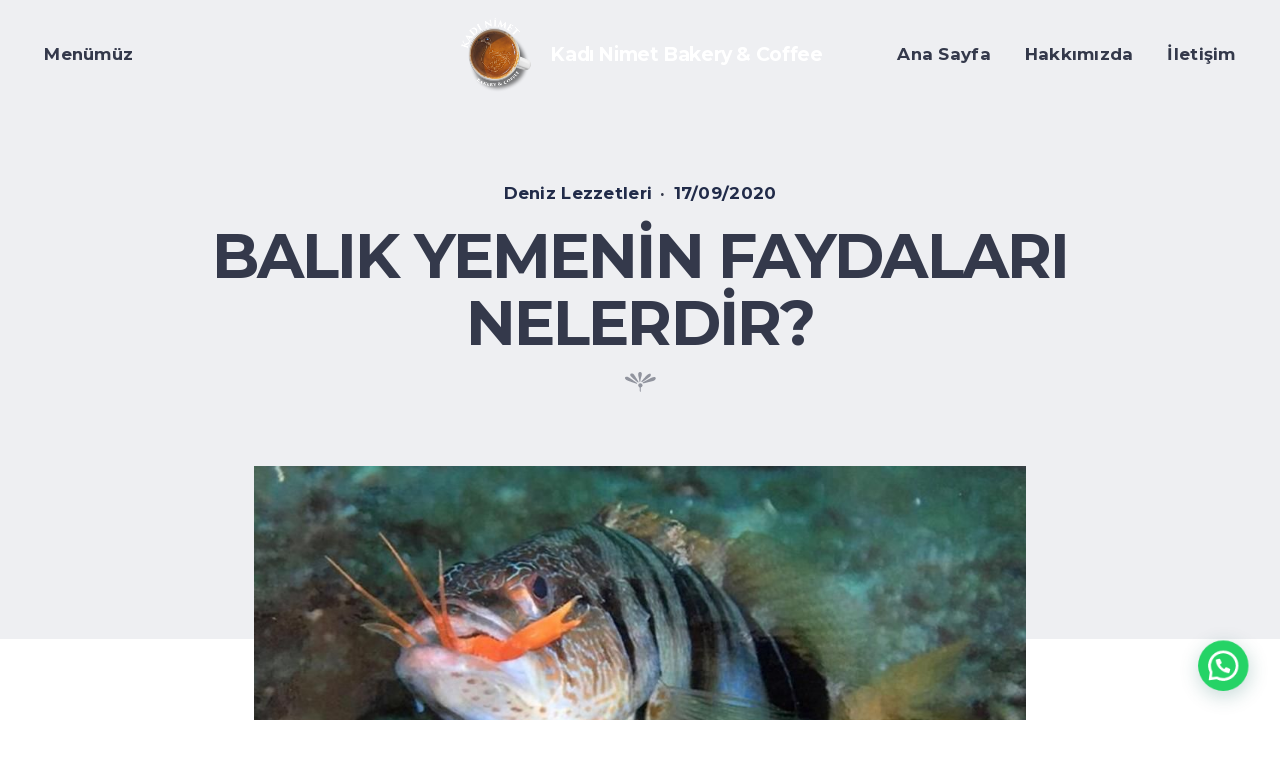

--- FILE ---
content_type: text/html; charset=UTF-8
request_url: https://www.kadinimet.com/balik-yemenin-faydalari-nelerdir/
body_size: 20279
content:
<!doctype html>
<html lang="tr">
<head>
    <meta charset="UTF-8">
    <meta name="viewport" content="width=device-width, initial-scale=1">
    <link rel="profile" href="https://gmpg.org/xfn/11">
	<title>BALIK YEMENİN FAYDALARI NELERDİR? &#8211; Kadı Nimet Bakery &amp; Coffee</title>
<meta name='robots' content='max-image-preview:large' />
<link rel='dns-prefetch' href='//fonts.googleapis.com' />
<link rel="alternate" type="application/rss+xml" title="Kadı Nimet Bakery &amp; Coffee &raquo; beslemesi" href="https://www.kadinimet.com/feed/" />
<link rel="alternate" type="application/rss+xml" title="Kadı Nimet Bakery &amp; Coffee &raquo; yorum beslemesi" href="https://www.kadinimet.com/comments/feed/" />
<script type="text/javascript">
window._wpemojiSettings = {"baseUrl":"https:\/\/s.w.org\/images\/core\/emoji\/14.0.0\/72x72\/","ext":".png","svgUrl":"https:\/\/s.w.org\/images\/core\/emoji\/14.0.0\/svg\/","svgExt":".svg","source":{"concatemoji":"https:\/\/www.kadinimet.com\/wp-includes\/js\/wp-emoji-release.min.js?ver=6.2.2"}};
/*! This file is auto-generated */
!function(e,a,t){var n,r,o,i=a.createElement("canvas"),p=i.getContext&&i.getContext("2d");function s(e,t){p.clearRect(0,0,i.width,i.height),p.fillText(e,0,0);e=i.toDataURL();return p.clearRect(0,0,i.width,i.height),p.fillText(t,0,0),e===i.toDataURL()}function c(e){var t=a.createElement("script");t.src=e,t.defer=t.type="text/javascript",a.getElementsByTagName("head")[0].appendChild(t)}for(o=Array("flag","emoji"),t.supports={everything:!0,everythingExceptFlag:!0},r=0;r<o.length;r++)t.supports[o[r]]=function(e){if(p&&p.fillText)switch(p.textBaseline="top",p.font="600 32px Arial",e){case"flag":return s("\ud83c\udff3\ufe0f\u200d\u26a7\ufe0f","\ud83c\udff3\ufe0f\u200b\u26a7\ufe0f")?!1:!s("\ud83c\uddfa\ud83c\uddf3","\ud83c\uddfa\u200b\ud83c\uddf3")&&!s("\ud83c\udff4\udb40\udc67\udb40\udc62\udb40\udc65\udb40\udc6e\udb40\udc67\udb40\udc7f","\ud83c\udff4\u200b\udb40\udc67\u200b\udb40\udc62\u200b\udb40\udc65\u200b\udb40\udc6e\u200b\udb40\udc67\u200b\udb40\udc7f");case"emoji":return!s("\ud83e\udef1\ud83c\udffb\u200d\ud83e\udef2\ud83c\udfff","\ud83e\udef1\ud83c\udffb\u200b\ud83e\udef2\ud83c\udfff")}return!1}(o[r]),t.supports.everything=t.supports.everything&&t.supports[o[r]],"flag"!==o[r]&&(t.supports.everythingExceptFlag=t.supports.everythingExceptFlag&&t.supports[o[r]]);t.supports.everythingExceptFlag=t.supports.everythingExceptFlag&&!t.supports.flag,t.DOMReady=!1,t.readyCallback=function(){t.DOMReady=!0},t.supports.everything||(n=function(){t.readyCallback()},a.addEventListener?(a.addEventListener("DOMContentLoaded",n,!1),e.addEventListener("load",n,!1)):(e.attachEvent("onload",n),a.attachEvent("onreadystatechange",function(){"complete"===a.readyState&&t.readyCallback()})),(e=t.source||{}).concatemoji?c(e.concatemoji):e.wpemoji&&e.twemoji&&(c(e.twemoji),c(e.wpemoji)))}(window,document,window._wpemojiSettings);
</script>
<style type="text/css">
img.wp-smiley,
img.emoji {
	display: inline !important;
	border: none !important;
	box-shadow: none !important;
	height: 1em !important;
	width: 1em !important;
	margin: 0 0.07em !important;
	vertical-align: -0.1em !important;
	background: none !important;
	padding: 0 !important;
}
</style>
	<link rel='stylesheet' id='sbi_styles-css' href='https://www.kadinimet.com/wp-content/plugins/instagram-feed/css/sbi-styles.min.css?ver=6.2.1' type='text/css' media='all' />
<style id='joinchat-button-style-inline-css' type='text/css'>
.wp-block-joinchat-button{border:none!important;text-align:center}.wp-block-joinchat-button figure{display:table;margin:0 auto;padding:0}.wp-block-joinchat-button figcaption{font:normal normal 400 .6em/2em var(--wp--preset--font-family--system-font,sans-serif);margin:0;padding:0}.wp-block-joinchat-button .joinchat-button__qr{background-color:#fff;border:6px solid #25d366;border-radius:30px;box-sizing:content-box;display:block;height:200px;margin:auto;overflow:hidden;padding:10px;width:200px}.wp-block-joinchat-button .joinchat-button__qr canvas,.wp-block-joinchat-button .joinchat-button__qr img{display:block;margin:auto}.wp-block-joinchat-button .joinchat-button__link{align-items:center;background-color:#25d366;border:6px solid #25d366;border-radius:30px;display:inline-flex;flex-flow:row nowrap;justify-content:center;line-height:1.25em;margin:0 auto;text-decoration:none}.wp-block-joinchat-button .joinchat-button__link:before{background:transparent var(--joinchat-ico) no-repeat center;background-size:100%;content:"";display:block;height:1.5em;margin:-.75em .75em -.75em 0;width:1.5em}.wp-block-joinchat-button figure+.joinchat-button__link{margin-top:10px}@media (orientation:landscape)and (min-height:481px),(orientation:portrait)and (min-width:481px){.wp-block-joinchat-button.joinchat-button--qr-only figure+.joinchat-button__link{display:none}}@media (max-width:480px),(orientation:landscape)and (max-height:480px){.wp-block-joinchat-button figure{display:none}}

</style>
<link rel='stylesheet' id='post-slider-block-style-css-css' href='https://www.kadinimet.com/wp-content/plugins/gosign-posts-slider-block/dist/blocks.style.build.css?ver=6.2.2' type='text/css' media='all' />
<link rel='stylesheet' id='novablocks-core-style-css' href='https://www.kadinimet.com/wp-content/plugins/nova-blocks/build/core/style.css?ver=690056908c720f04f7eaf99687e7cfea' type='text/css' media='screen' />
<link rel='stylesheet' id='rosa2-lite-block-styles-css' href='https://www.kadinimet.com/wp-content/themes/rosa2-lite/blocks.css?ver=1.3.1' type='text/css' media='all' />
<style id='rosa2-lite-block-styles-inline-css' type='text/css'>
.has-sm-color-primary-color { color: #ddab5d !important; }.has-sm-color-primary-background-color { background-color: #ddab5d; }.has-sm-color-secondary-color { color: #39497c !important; }.has-sm-color-secondary-background-color { background-color: #39497c; }.has-sm-color-tertiary-color { color: #b12c4a !important; }.has-sm-color-tertiary-background-color { background-color: #b12c4a; }.has-sm-dark-primary-color { color: #212b49 !important; }.has-sm-dark-primary-background-color { background-color: #212b49; }.has-sm-dark-secondary-color { color: #34394b !important; }.has-sm-dark-secondary-background-color { background-color: #34394b; }.has-sm-dark-tertiary-color { color: #141928 !important; }.has-sm-dark-tertiary-background-color { background-color: #141928; }.has-sm-light-primary-color { color: #ffffff !important; }.has-sm-light-primary-background-color { background-color: #ffffff; }.has-sm-light-secondary-color { color: #cccccc !important; }.has-sm-light-secondary-background-color { background-color: #cccccc; }.has-sm-light-tertiary-color { color: #eeeff2 !important; }.has-sm-light-tertiary-background-color { background-color: #eeeff2; }
</style>
<link rel='stylesheet' id='classic-theme-styles-css' href='https://www.kadinimet.com/wp-includes/css/classic-themes.min.css?ver=6.2.2' type='text/css' media='all' />
<link rel='stylesheet' id='contact-form-7-css' href='https://www.kadinimet.com/wp-content/plugins/contact-form-7/includes/css/styles.css?ver=5.8' type='text/css' media='all' />
<style id='global-styles-inline-css' type='text/css'>
body{--wp--preset--color--black: #000000;--wp--preset--color--cyan-bluish-gray: #abb8c3;--wp--preset--color--white: #ffffff;--wp--preset--color--pale-pink: #f78da7;--wp--preset--color--vivid-red: #cf2e2e;--wp--preset--color--luminous-vivid-orange: #ff6900;--wp--preset--color--luminous-vivid-amber: #fcb900;--wp--preset--color--light-green-cyan: #7bdcb5;--wp--preset--color--vivid-green-cyan: #00d084;--wp--preset--color--pale-cyan-blue: #8ed1fc;--wp--preset--color--vivid-cyan-blue: #0693e3;--wp--preset--color--vivid-purple: #9b51e0;--wp--preset--gradient--vivid-cyan-blue-to-vivid-purple: linear-gradient(135deg,rgba(6,147,227,1) 0%,rgb(155,81,224) 100%);--wp--preset--gradient--light-green-cyan-to-vivid-green-cyan: linear-gradient(135deg,rgb(122,220,180) 0%,rgb(0,208,130) 100%);--wp--preset--gradient--luminous-vivid-amber-to-luminous-vivid-orange: linear-gradient(135deg,rgba(252,185,0,1) 0%,rgba(255,105,0,1) 100%);--wp--preset--gradient--luminous-vivid-orange-to-vivid-red: linear-gradient(135deg,rgba(255,105,0,1) 0%,rgb(207,46,46) 100%);--wp--preset--gradient--very-light-gray-to-cyan-bluish-gray: linear-gradient(135deg,rgb(238,238,238) 0%,rgb(169,184,195) 100%);--wp--preset--gradient--cool-to-warm-spectrum: linear-gradient(135deg,rgb(74,234,220) 0%,rgb(151,120,209) 20%,rgb(207,42,186) 40%,rgb(238,44,130) 60%,rgb(251,105,98) 80%,rgb(254,248,76) 100%);--wp--preset--gradient--blush-light-purple: linear-gradient(135deg,rgb(255,206,236) 0%,rgb(152,150,240) 100%);--wp--preset--gradient--blush-bordeaux: linear-gradient(135deg,rgb(254,205,165) 0%,rgb(254,45,45) 50%,rgb(107,0,62) 100%);--wp--preset--gradient--luminous-dusk: linear-gradient(135deg,rgb(255,203,112) 0%,rgb(199,81,192) 50%,rgb(65,88,208) 100%);--wp--preset--gradient--pale-ocean: linear-gradient(135deg,rgb(255,245,203) 0%,rgb(182,227,212) 50%,rgb(51,167,181) 100%);--wp--preset--gradient--electric-grass: linear-gradient(135deg,rgb(202,248,128) 0%,rgb(113,206,126) 100%);--wp--preset--gradient--midnight: linear-gradient(135deg,rgb(2,3,129) 0%,rgb(40,116,252) 100%);--wp--preset--font-size--small: 13px;--wp--preset--font-size--medium: 20px;--wp--preset--font-size--large: 36px;--wp--preset--font-size--x-large: 42px;--wp--preset--spacing--20: 0.44rem;--wp--preset--spacing--30: 0.67rem;--wp--preset--spacing--40: 1rem;--wp--preset--spacing--50: 1.5rem;--wp--preset--spacing--60: 2.25rem;--wp--preset--spacing--70: 3.38rem;--wp--preset--spacing--80: 5.06rem;--wp--preset--shadow--natural: 6px 6px 9px rgba(0, 0, 0, 0.2);--wp--preset--shadow--deep: 12px 12px 50px rgba(0, 0, 0, 0.4);--wp--preset--shadow--sharp: 6px 6px 0px rgba(0, 0, 0, 0.2);--wp--preset--shadow--outlined: 6px 6px 0px -3px rgba(255, 255, 255, 1), 6px 6px rgba(0, 0, 0, 1);--wp--preset--shadow--crisp: 6px 6px 0px rgba(0, 0, 0, 1);}:where(.is-layout-flex){gap: 0.5em;}:where(.is-layout-grid){gap: 0.5em;}body .is-layout-flow > .alignleft{float: left;margin-inline-start: 0;margin-inline-end: 2em;}body .is-layout-flow > .alignright{float: right;margin-inline-start: 2em;margin-inline-end: 0;}body .is-layout-flow > .aligncenter{margin-left: auto !important;margin-right: auto !important;}body .is-layout-constrained > .alignleft{float: left;margin-inline-start: 0;margin-inline-end: 2em;}body .is-layout-constrained > .alignright{float: right;margin-inline-start: 2em;margin-inline-end: 0;}body .is-layout-constrained > .aligncenter{margin-left: auto !important;margin-right: auto !important;}body .is-layout-constrained > :where(:not(.alignleft):not(.alignright):not(.alignfull)){max-width: var(--wp--style--global--content-size);margin-left: auto !important;margin-right: auto !important;}body .is-layout-constrained > .alignwide{max-width: var(--wp--style--global--wide-size);}body .is-layout-flex{display: flex;}body .is-layout-flex{flex-wrap: wrap;align-items: center;}body .is-layout-flex > *{margin: 0;}body .is-layout-grid{display: grid;}body .is-layout-grid > *{margin: 0;}:where(.wp-block-columns.is-layout-flex){gap: 2em;}:where(.wp-block-columns.is-layout-grid){gap: 2em;}:where(.wp-block-post-template.is-layout-flex){gap: 1.25em;}:where(.wp-block-post-template.is-layout-grid){gap: 1.25em;}.has-black-color{color: var(--wp--preset--color--black) !important;}.has-cyan-bluish-gray-color{color: var(--wp--preset--color--cyan-bluish-gray) !important;}.has-white-color{color: var(--wp--preset--color--white) !important;}.has-pale-pink-color{color: var(--wp--preset--color--pale-pink) !important;}.has-vivid-red-color{color: var(--wp--preset--color--vivid-red) !important;}.has-luminous-vivid-orange-color{color: var(--wp--preset--color--luminous-vivid-orange) !important;}.has-luminous-vivid-amber-color{color: var(--wp--preset--color--luminous-vivid-amber) !important;}.has-light-green-cyan-color{color: var(--wp--preset--color--light-green-cyan) !important;}.has-vivid-green-cyan-color{color: var(--wp--preset--color--vivid-green-cyan) !important;}.has-pale-cyan-blue-color{color: var(--wp--preset--color--pale-cyan-blue) !important;}.has-vivid-cyan-blue-color{color: var(--wp--preset--color--vivid-cyan-blue) !important;}.has-vivid-purple-color{color: var(--wp--preset--color--vivid-purple) !important;}.has-black-background-color{background-color: var(--wp--preset--color--black) !important;}.has-cyan-bluish-gray-background-color{background-color: var(--wp--preset--color--cyan-bluish-gray) !important;}.has-white-background-color{background-color: var(--wp--preset--color--white) !important;}.has-pale-pink-background-color{background-color: var(--wp--preset--color--pale-pink) !important;}.has-vivid-red-background-color{background-color: var(--wp--preset--color--vivid-red) !important;}.has-luminous-vivid-orange-background-color{background-color: var(--wp--preset--color--luminous-vivid-orange) !important;}.has-luminous-vivid-amber-background-color{background-color: var(--wp--preset--color--luminous-vivid-amber) !important;}.has-light-green-cyan-background-color{background-color: var(--wp--preset--color--light-green-cyan) !important;}.has-vivid-green-cyan-background-color{background-color: var(--wp--preset--color--vivid-green-cyan) !important;}.has-pale-cyan-blue-background-color{background-color: var(--wp--preset--color--pale-cyan-blue) !important;}.has-vivid-cyan-blue-background-color{background-color: var(--wp--preset--color--vivid-cyan-blue) !important;}.has-vivid-purple-background-color{background-color: var(--wp--preset--color--vivid-purple) !important;}.has-black-border-color{border-color: var(--wp--preset--color--black) !important;}.has-cyan-bluish-gray-border-color{border-color: var(--wp--preset--color--cyan-bluish-gray) !important;}.has-white-border-color{border-color: var(--wp--preset--color--white) !important;}.has-pale-pink-border-color{border-color: var(--wp--preset--color--pale-pink) !important;}.has-vivid-red-border-color{border-color: var(--wp--preset--color--vivid-red) !important;}.has-luminous-vivid-orange-border-color{border-color: var(--wp--preset--color--luminous-vivid-orange) !important;}.has-luminous-vivid-amber-border-color{border-color: var(--wp--preset--color--luminous-vivid-amber) !important;}.has-light-green-cyan-border-color{border-color: var(--wp--preset--color--light-green-cyan) !important;}.has-vivid-green-cyan-border-color{border-color: var(--wp--preset--color--vivid-green-cyan) !important;}.has-pale-cyan-blue-border-color{border-color: var(--wp--preset--color--pale-cyan-blue) !important;}.has-vivid-cyan-blue-border-color{border-color: var(--wp--preset--color--vivid-cyan-blue) !important;}.has-vivid-purple-border-color{border-color: var(--wp--preset--color--vivid-purple) !important;}.has-vivid-cyan-blue-to-vivid-purple-gradient-background{background: var(--wp--preset--gradient--vivid-cyan-blue-to-vivid-purple) !important;}.has-light-green-cyan-to-vivid-green-cyan-gradient-background{background: var(--wp--preset--gradient--light-green-cyan-to-vivid-green-cyan) !important;}.has-luminous-vivid-amber-to-luminous-vivid-orange-gradient-background{background: var(--wp--preset--gradient--luminous-vivid-amber-to-luminous-vivid-orange) !important;}.has-luminous-vivid-orange-to-vivid-red-gradient-background{background: var(--wp--preset--gradient--luminous-vivid-orange-to-vivid-red) !important;}.has-very-light-gray-to-cyan-bluish-gray-gradient-background{background: var(--wp--preset--gradient--very-light-gray-to-cyan-bluish-gray) !important;}.has-cool-to-warm-spectrum-gradient-background{background: var(--wp--preset--gradient--cool-to-warm-spectrum) !important;}.has-blush-light-purple-gradient-background{background: var(--wp--preset--gradient--blush-light-purple) !important;}.has-blush-bordeaux-gradient-background{background: var(--wp--preset--gradient--blush-bordeaux) !important;}.has-luminous-dusk-gradient-background{background: var(--wp--preset--gradient--luminous-dusk) !important;}.has-pale-ocean-gradient-background{background: var(--wp--preset--gradient--pale-ocean) !important;}.has-electric-grass-gradient-background{background: var(--wp--preset--gradient--electric-grass) !important;}.has-midnight-gradient-background{background: var(--wp--preset--gradient--midnight) !important;}.has-small-font-size{font-size: var(--wp--preset--font-size--small) !important;}.has-medium-font-size{font-size: var(--wp--preset--font-size--medium) !important;}.has-large-font-size{font-size: var(--wp--preset--font-size--large) !important;}.has-x-large-font-size{font-size: var(--wp--preset--font-size--x-large) !important;}
:where(.wp-block-columns.is-layout-flex){gap: 2em;}:where(.wp-block-columns.is-layout-grid){gap: 2em;}
.wp-block-pullquote{font-size: 1.5em;line-height: 1.6;}
.wp-block-navigation a:where(:not(.wp-element-button)){color: inherit;}
:where(.wp-block-post-template.is-layout-flex){gap: 1.25em;}:where(.wp-block-post-template.is-layout-grid){gap: 1.25em;}
</style>
<style id='wpxpo-global-style-inline-css' type='text/css'>
:root {
			--preset-color1: #037fff;
			--preset-color2: #026fe0;
			--preset-color3: #071323;
			--preset-color4: #132133;
			--preset-color5: #34495e;
			--preset-color6: #787676;
			--preset-color7: #f0f2f3;
			--preset-color8: #f8f9fa;
			--preset-color9: #ffffff;
			}
</style>
<link rel='stylesheet' id='rosa2-lite-google-fonts-css' href='//fonts.googleapis.com/css?family=Montserrat%3A700%7CSource+Sans+Pro%3A400%7CYesteryear%3A400&#038;subset=latin%2Clatin-ext&#038;ver=6.2.2' type='text/css' media='all' />
<link rel='stylesheet' id='rosa2-style-css' href='https://www.kadinimet.com/wp-content/themes/rosa2-lite/style.css?ver=1.3.1' type='text/css' media='all' />
<link rel='stylesheet' id='slb_core-css' href='https://www.kadinimet.com/wp-content/plugins/simple-lightbox/client/css/app.css?ver=2.9.3' type='text/css' media='all' />
<link rel='stylesheet' id='mm-compiled-options-mobmenu-css' href='https://www.kadinimet.com/wp-content/uploads/dynamic-mobmenu.css?ver=2.8.4-723' type='text/css' media='all' />
<link rel='stylesheet' id='mm-google-webfont-dosis-css' href='//fonts.googleapis.com/css?family=Dosis%3Ainherit%2C400&#038;subset=latin%2Clatin-ext&#038;ver=6.2.2' type='text/css' media='all' />
<link rel='stylesheet' id='joinchat-css' href='https://www.kadinimet.com/wp-content/plugins/creame-whatsapp-me/public/css/joinchat.min.css?ver=5.0.9' type='text/css' media='all' />
<link rel='stylesheet' id='cssmobmenu-icons-css' href='https://www.kadinimet.com/wp-content/plugins/mobile-menu/includes/css/mobmenu-icons.css?ver=6.2.2' type='text/css' media='all' />
<link rel='stylesheet' id='cssmobmenu-css' href='https://www.kadinimet.com/wp-content/plugins/mobile-menu/includes/css/mobmenu.css?ver=2.8.4' type='text/css' media='all' />
<!--n2css-->    <script>
		window.addEventListener( "DOMContentLoaded", function( event ) {
			document.body.classList.remove( "is-loading" );
			document.body.classList.add( "has-loaded" );
		} );
		window.addEventListener( "beforeunload", function( event ) {
			document.body.classList.add( "is-loading" );
		} );
    </script>

	<script type='text/javascript' src='https://www.kadinimet.com/wp-includes/js/dist/vendor/wp-polyfill-inert.min.js?ver=3.1.2' id='wp-polyfill-inert-js'></script>
<script type='text/javascript' src='https://www.kadinimet.com/wp-includes/js/dist/vendor/regenerator-runtime.min.js?ver=0.13.11' id='regenerator-runtime-js'></script>
<script type='text/javascript' src='https://www.kadinimet.com/wp-content/plugins/gutenberg/build/vendors/inert-polyfill.min.js?ver=6.2.2' id='wp-inert-polyfill-js'></script>
<script type='text/javascript' src='https://www.kadinimet.com/wp-includes/js/dist/vendor/wp-polyfill.min.js?ver=3.15.0' id='wp-polyfill-js'></script>
<script type='text/javascript' src='https://www.kadinimet.com/wp-content/plugins/gutenberg/build/autop/index.min.js?ver=dd02809e92d21384c288' id='wp-autop-js'></script>
<script type='text/javascript' src='https://www.kadinimet.com/wp-content/plugins/gutenberg/build/blob/index.min.js?ver=631281bae2ddd98f83b5' id='wp-blob-js'></script>
<script type='text/javascript' src='https://www.kadinimet.com/wp-content/plugins/gutenberg/build/block-serialization-default-parser/index.min.js?ver=ccafd59466e043b1e67a' id='wp-block-serialization-default-parser-js'></script>
<script type='text/javascript' src='https://www.kadinimet.com/wp-content/plugins/gutenberg/build/vendors/react.min.js?ver=18' id='react-js'></script>
<script type='text/javascript' src='https://www.kadinimet.com/wp-content/plugins/gutenberg/build/hooks/index.min.js?ver=3aee234ea7807d8d70bc' id='wp-hooks-js'></script>
<script type='text/javascript' src='https://www.kadinimet.com/wp-content/plugins/gutenberg/build/deprecated/index.min.js?ver=5f56b9106e825b0b4ab3' id='wp-deprecated-js'></script>
<script type='text/javascript' src='https://www.kadinimet.com/wp-content/plugins/gutenberg/build/dom/index.min.js?ver=bc062dd6fe28555d75ca' id='wp-dom-js'></script>
<script type='text/javascript' src='https://www.kadinimet.com/wp-content/plugins/gutenberg/build/vendors/react-dom.min.js?ver=18' id='react-dom-js'></script>
<script type='text/javascript' src='https://www.kadinimet.com/wp-content/plugins/gutenberg/build/escape-html/index.min.js?ver=fbad781820bda8333f76' id='wp-escape-html-js'></script>
<script type='text/javascript' src='https://www.kadinimet.com/wp-content/plugins/gutenberg/build/element/index.min.js?ver=5688d39d153b54c4106c' id='wp-element-js'></script>
<script type='text/javascript' src='https://www.kadinimet.com/wp-content/plugins/gutenberg/build/is-shallow-equal/index.min.js?ver=5299ef30233b42ce5199' id='wp-is-shallow-equal-js'></script>
<script type='text/javascript' src='https://www.kadinimet.com/wp-content/plugins/gutenberg/build/i18n/index.min.js?ver=5baa98e4345eccc97e24' id='wp-i18n-js'></script>
<script type='text/javascript' id='wp-i18n-js-after'>
wp.i18n.setLocaleData( { 'text direction\u0004ltr': [ 'ltr' ] } );
</script>
<script type='text/javascript' id='wp-keycodes-js-translations'>
( function( domain, translations ) {
	var localeData = translations.locale_data[ domain ] || translations.locale_data.messages;
	localeData[""].domain = domain;
	wp.i18n.setLocaleData( localeData, domain );
} )( "default", {"translation-revision-date":"2023-08-29 14:21:09+0000","generator":"GlotPress\/4.0.0-alpha.7","domain":"messages","locale_data":{"messages":{"":{"domain":"messages","plural-forms":"nplurals=2; plural=n > 1;","lang":"tr"},"Tilde":["Tilde"],"Backtick":["Ters t\u0131rnak"],"Period":["Nokta"],"Comma":["Virg\u00fcl"]}},"comment":{"reference":"build\/keycodes\/index.js"}} );
</script>
<script type='text/javascript' src='https://www.kadinimet.com/wp-content/plugins/gutenberg/build/keycodes/index.min.js?ver=6a320650aaad6cec554b' id='wp-keycodes-js'></script>
<script type='text/javascript' src='https://www.kadinimet.com/wp-content/plugins/gutenberg/build/priority-queue/index.min.js?ver=c01f24e11b08ca4aff89' id='wp-priority-queue-js'></script>
<script type='text/javascript' src='https://www.kadinimet.com/wp-content/plugins/gutenberg/build/compose/index.min.js?ver=2797292dced26bf67485' id='wp-compose-js'></script>
<script type='text/javascript' src='https://www.kadinimet.com/wp-content/plugins/gutenberg/build/private-apis/index.min.js?ver=0736da3e9a9f913f0520' id='wp-private-apis-js'></script>
<script type='text/javascript' src='https://www.kadinimet.com/wp-content/plugins/gutenberg/build/redux-routine/index.min.js?ver=786aeb57a8ae5605915c' id='wp-redux-routine-js'></script>
<script type='text/javascript' src='https://www.kadinimet.com/wp-content/plugins/gutenberg/build/data/index.min.js?ver=952cc2c2dad70784d2e8' id='wp-data-js'></script>
<script type='text/javascript' id='wp-data-js-after'>
( function() {
	var userId = 0;
	var storageKey = "WP_DATA_USER_" + userId;
	wp.data
		.use( wp.data.plugins.persistence, { storageKey: storageKey } );
} )();
</script>
<script type='text/javascript' src='https://www.kadinimet.com/wp-content/plugins/gutenberg/build/html-entities/index.min.js?ver=e9ce7ebd2e4bd93c7be1' id='wp-html-entities-js'></script>
<script type='text/javascript' src='https://www.kadinimet.com/wp-content/plugins/gutenberg/build/shortcode/index.min.js?ver=76f6ae4ad6804e0c13db' id='wp-shortcode-js'></script>
<script type='text/javascript' id='wp-blocks-js-translations'>
( function( domain, translations ) {
	var localeData = translations.locale_data[ domain ] || translations.locale_data.messages;
	localeData[""].domain = domain;
	wp.i18n.setLocaleData( localeData, domain );
} )( "default", {"translation-revision-date":"2023-08-29 14:21:09+0000","generator":"GlotPress\/4.0.0-alpha.7","domain":"messages","locale_data":{"messages":{"":{"domain":"messages","plural-forms":"nplurals=2; plural=n > 1;","lang":"tr"},"Design":["Tasar\u0131m"],"Text":["Metin"],"%1$s Block. Row %2$d":["%1$s blok. %2$d sat\u0131r"],"%s Block":["%s blo\u011fu"],"%1$s Block. %2$s":["%1$s blo\u011fu. %2$s"],"%1$s Block. Column %2$d":["%1$s blo\u011fu. %2$d s\u00fctunu"],"%1$s Block. Column %2$d. %3$s":["%1$s blo\u011fu. %2$d s\u00fctunu. %3$s"],"%1$s Block. Row %2$d. %3$s":["%1$s blo\u011fu. %2$d sat\u0131r\u0131. %3$s"],"Theme":["Tema"],"Media":["Ortam dosyas\u0131"],"Embeds":["G\u00f6m\u00fcl\u00fcler"],"Reusable blocks":["Tekrar kullan\u0131labilir bloklar"],"Widgets":["Bile\u015fenler"]}},"comment":{"reference":"build\/blocks\/index.js"}} );
</script>
<script type='text/javascript' src='https://www.kadinimet.com/wp-content/plugins/gutenberg/build/blocks/index.min.js?ver=6fef5885153db5d17736' id='wp-blocks-js'></script>
<script type='text/javascript' src='https://www.kadinimet.com/wp-includes/js/jquery/jquery.min.js?ver=3.6.4' id='jquery-core-js'></script>
<script type='text/javascript' src='https://www.kadinimet.com/wp-includes/js/jquery/jquery-migrate.min.js?ver=3.4.0' id='jquery-migrate-js'></script>
<script type='text/javascript' src='https://www.kadinimet.com/wp-content/plugins/gosign-posts-slider-block/src/js/slick/slick.min.js?ver=1' id='post-slider-block-slider-lib-load-js'></script>
<script type='text/javascript' src='https://www.kadinimet.com/wp-content/plugins/gosign-posts-slider-block/src/js/slider.js?ver=1' id='post-slider-block-slide-custom-load-js'></script>
<script type='text/javascript' src='https://www.kadinimet.com/wp-content/plugins/mobile-menu/includes/js/mobmenu.js?ver=2.8.4' id='mobmenujs-js'></script>
<link rel="https://api.w.org/" href="https://www.kadinimet.com/wp-json/" /><link rel="alternate" type="application/json" href="https://www.kadinimet.com/wp-json/wp/v2/posts/2966" /><link rel="EditURI" type="application/rsd+xml" title="RSD" href="https://www.kadinimet.com/xmlrpc.php?rsd" />
<link rel="wlwmanifest" type="application/wlwmanifest+xml" href="https://www.kadinimet.com/wp-includes/wlwmanifest.xml" />
<meta name="generator" content="WordPress 6.2.2" />
<link rel="canonical" href="https://www.kadinimet.com/balik-yemenin-faydalari-nelerdir/" />
<link rel='shortlink' href='https://www.kadinimet.com/?p=2966' />
<link rel="alternate" type="application/json+oembed" href="https://www.kadinimet.com/wp-json/oembed/1.0/embed?url=https%3A%2F%2Fwww.kadinimet.com%2Fbalik-yemenin-faydalari-nelerdir%2F" />
<link rel="alternate" type="text/xml+oembed" href="https://www.kadinimet.com/wp-json/oembed/1.0/embed?url=https%3A%2F%2Fwww.kadinimet.com%2Fbalik-yemenin-faydalari-nelerdir%2F&#038;format=xml" />
				
<link rel="icon" href="https://www.kadinimet.com/wp-content/uploads/2020/07/cropped-kadi-nimet-balikcilik-logo-2-32x32.png" sizes="32x32" />
<link rel="icon" href="https://www.kadinimet.com/wp-content/uploads/2020/07/cropped-kadi-nimet-balikcilik-logo-2-192x192.png" sizes="192x192" />
<link rel="apple-touch-icon" href="https://www.kadinimet.com/wp-content/uploads/2020/07/cropped-kadi-nimet-balikcilik-logo-2-180x180.png" />
<meta name="msapplication-TileImage" content="https://www.kadinimet.com/wp-content/uploads/2020/07/cropped-kadi-nimet-balikcilik-logo-2-270x270.png" />
			<style id="customify_output_style">
				:root { --sm-color-primary: #ddab5d; }
:root { --sm-color-secondary: #39497c; }
:root { --sm-color-tertiary: #b12c4a; }
:root { --sm-dark-primary: #212b49; }
:root { --sm-dark-secondary: #34394b; }
:root { --sm-dark-tertiary: #141928; }
:root { --sm-light-primary: #ffffff; }
:root { --sm-light-secondary: #cccccc; }
:root { --sm-light-tertiary: #eeeff2; }
:root { --theme-color-primary: #DDAB5D; }
:root { --theme-color-secondary: #39497C; }
:root { --theme-color-tertiary: #B12C4A; }
:root { --theme-dark-primary: #212B49; }
:root { --theme-dark-secondary: #34394B; }
:root { --theme-dark-tertiary: #141928; }
:root { --theme-light-primary: #FFFFFF; }
:root { --theme-light-secondary: #CCCCCC; }
:root { --theme-light-tertiary: #EEEFF2; }
			</style>
					<style type="text/css" id="wp-custom-css">
			/* Logo Size */
.site-logo[class] img {
    max-height: 12vw;
    /* margin-left: -20px; */
}

.site-title[class] a {
    /* margin-left: -30px; */
}

 .site-title[class] {
		font-size: 2.5vw;
    color: white;
}

--theme-navigation-font-size: 10 ;

.site-header__wrapper[class]  {
		background-color: black; 		opacity:1;
}

.site-header--mobile[class]  {
     		background-color: black; 	

  }	

.nova-food-menu-item__highlight-label[class] {
	background-color: #FE5502;
}

@media screen and (min-width: 782px) {
		.site-logo[class] img {
    max-height: 6vw;
    /* margin-left: -20px; */
}	
  .site-title[class] {
     font-size: 2em;
  }

}


@media screen and (min-width: 1000px) {
		.site-logo[class] img {
    max-height: 6vw;
    /* margin-left: -20px; */
}	
  .site-title[class] {
     font-size: 1.2em;
  }
}		</style>
		</head>
<body class="post-template-default single single-post postid-2966 single-format-standard wp-custom-logo wp-embed-responsive is-loading no-sidebar has-site-header-transparent mob-menu-slideout">

<div id="page" class="site">
    <a class="skip-link screen-reader-text" href="#content">Skip to content</a>

	
    <input class="c-menu-toggle__checkbox" id="nova-menu-toggle" type="checkbox">

    <label class="c-menu-toggle" for="nova-menu-toggle">
        <span class="c-menu-toggle__wrap">
            <span class="c-menu-toggle__icon">
                <b class="c-menu-toggle__slice c-menu-toggle__slice--top"></b>
                <b class="c-menu-toggle__slice c-menu-toggle__slice--middle"></b>
                <b class="c-menu-toggle__slice c-menu-toggle__slice--bottom"></b>
            </span>
            <span class="c-menu-toggle__label screen-reader-text">Menu</span>
        </span>
    </label>

	
<header id="masthead" class="site-header site-header--logo-center">
    <div class="site-header__wrapper">
        <div class="site-header__inner-container">
            <div class="site-header__content alignfull">
                <nav class="wp-block-novablocks-navigation site-header__menu site-header__menu--secondary">
                    <ul id="secondary-menu" class="menu"><li id="menu-item-3422" class="menu-item menu-item-type-post_type menu-item-object-page menu-item-home menu-item-3422"><a href="https://www.kadinimet.com/">Menümüz</a></li>
</ul>                </nav><!-- #site-navigation -->

                
<div class="c-branding site-branding">

	
        <div class="c-logo site-logo">
			                <div class="c-logo__default">
					<a href="https://www.kadinimet.com/" class="custom-logo-link" rel="home"><img width="1000" height="1000" src="https://www.kadinimet.com/wp-content/uploads/2020/09/kadi-nimet-tahta-logo.png" class="custom-logo" alt="Kadı Nimet Bakery &amp; Coffee" decoding="async" srcset="https://www.kadinimet.com/wp-content/uploads/2020/09/kadi-nimet-tahta-logo.png 1000w, https://www.kadinimet.com/wp-content/uploads/2020/09/kadi-nimet-tahta-logo-300x300.png 300w, https://www.kadinimet.com/wp-content/uploads/2020/09/kadi-nimet-tahta-logo-150x150.png 150w, https://www.kadinimet.com/wp-content/uploads/2020/09/kadi-nimet-tahta-logo-768x768.png 768w, https://www.kadinimet.com/wp-content/uploads/2020/09/kadi-nimet-tahta-logo-200x200.png 200w, https://www.kadinimet.com/wp-content/uploads/2020/09/kadi-nimet-tahta-logo-250x250.png 250w, https://www.kadinimet.com/wp-content/uploads/2020/09/kadi-nimet-tahta-logo-480x480.png 480w" sizes="(max-width: 1000px) 100vw, 1000px" /></a>                </div>
			                <div class="c-logo__inverted">
					<a href="https://www.kadinimet.com/" class="custom-logo-link  custom-logo-link--inversed" rel="home" itemprop="url"><img width="960" height="960" src="https://www.kadinimet.com/wp-content/uploads/2020/09/kadi-nimet-tahta-logo.png" class="custom-logo--transparent" alt="" decoding="async" loading="lazy" itemprop="logo" srcset="https://www.kadinimet.com/wp-content/uploads/2020/09/kadi-nimet-tahta-logo.png 1000w, https://www.kadinimet.com/wp-content/uploads/2020/09/kadi-nimet-tahta-logo-300x300.png 300w, https://www.kadinimet.com/wp-content/uploads/2020/09/kadi-nimet-tahta-logo-150x150.png 150w, https://www.kadinimet.com/wp-content/uploads/2020/09/kadi-nimet-tahta-logo-768x768.png 768w, https://www.kadinimet.com/wp-content/uploads/2020/09/kadi-nimet-tahta-logo-200x200.png 200w, https://www.kadinimet.com/wp-content/uploads/2020/09/kadi-nimet-tahta-logo-250x250.png 250w, https://www.kadinimet.com/wp-content/uploads/2020/09/kadi-nimet-tahta-logo-480x480.png 480w" sizes="(max-width: 960px) 100vw, 960px" /></a>                </div>
			        </div><!-- .c-logo.site-logo -->

	        <div class="site-info">
			                    <p class="site-title"><a href="https://www.kadinimet.com/" rel="home">Kadı Nimet Bakery &amp; Coffee</a></p>
				        </div><!-- .site-info -->
	
</div><!-- .c-branding.site-branding -->

                <nav class="wp-block-novablocks-navigation site-header__menu site-header__menu--primary">
                    <ul id="primary-menu" class="menu"><li id="menu-item-3507" class="menu-item menu-item-type-post_type menu-item-object-page menu-item-home menu-item-3507"><a href="https://www.kadinimet.com/">Ana Sayfa</a></li>
<li id="menu-item-3351" class="menu-item menu-item-type-post_type menu-item-object-page menu-item-3351"><a href="https://www.kadinimet.com/hakkimzda/">Hakkımızda</a></li>
<li id="menu-item-3375" class="menu-item menu-item-type-post_type menu-item-object-page menu-item-3375"><a href="https://www.kadinimet.com/iletisim/">İletişim</a></li>
</ul>                </nav><!-- #site-navigation -->
            </div>
        </div>
    </div>
</header>

    <div id="content" class="site-content">


	<div id="primary" class="content-area">
		<main id="main" class="site-main">
			
<article id="post-2966" class="post-2966 post type-post status-publish format-standard has-post-thumbnail hentry category-deniz-lezzetleri">

    <div>
        <header class="entry-header">
				<div class="entry-meta">
		<div class="cat-links"><span class="screen-reader-text">Posted in</span><a href="https://www.kadinimet.com/category/deniz-lezzetleri/" rel="category tag">Deniz Lezzetleri</a></div><div class="posted-on"><span class="screen-reader-text">Posted on</span><a href="https://www.kadinimet.com/balik-yemenin-faydalari-nelerdir/" rel="bookmark"><time class="entry-date published" datetime="2020-09-17T01:53:32+03:00">17/09/2020</time></a></div>	</div><!-- .entry-meta -->
<h1 class="entry-title has-text-align-center">BALIK YEMENİN FAYDALARI NELERDİR?</h1>            <div class="has-normal-font-size">
				<div class="wp-block-separator is-style-decorative">
        <div class="c-separator">
            <div class="c-separator__arrow c-separator__arrow--left"></div>
            <div class="c-separator__line c-separator__line--left"></div>
            <div class="c-separator__symbol">
                <span><svg width="31" height="20" viewBox="0 0 31 20" fill="none" xmlns="http://www.w3.org/2000/svg"><path d="M30.721 6.3114c0 .599-.2647 1.1494-.7941 1.651-.5155.5016-1.2679.8777-2.2571 1.1285-5.6984 1.4768-8.7774 2.2153-9.2372 2.2153-.5434 0-.815-.1394-.815-.418 0-.2229.3204-.5294.9613-.9195.2647-.1672 1.1842-.6758 2.7586-1.5257 2.9816-1.6161 4.5072-2.4381 4.5768-2.466 1.3375-.6548 2.4243-.9822 3.2602-.9822 1.031 0 1.5465.4389 1.5465 1.3166zm-4.8485-3.1766c0 .4598-.3553 1.0031-1.0658 1.63-.3901.3345-1.3654 1.059-2.9258 2.1735-2.9676 2.1178-4.6604 3.1766-5.0784 3.1766-.209 0-.3762-.1393-.5016-.418l.2508-.585c.836-.8639 1.7346-1.8531 2.696-2.9677 1.0309-1.1982 1.637-1.8948 1.8181-2.0899 1.4908-1.5743 2.7796-2.3615 3.8663-2.3615.6269 0 .9404.4807.9404 1.442zm-9.0073-.9613c0 .195-.0975.7035-.2926 1.5256l-.7523 2.8422c-.2926 1.0867-.4668 1.9854-.5225 2.6959-.0279.404-.0627.6548-.1045.7523-.0418.1394-.1393.209-.2926.209-.1532 0-.2508-.0627-.2926-.1881 0-.0139-.0278-.195-.0835-.5433-.1394-.8499-.418-2.2292-.836-4.138-.3204-1.4071-.4807-2.4103-.4807-3.0094 0-.7105.1812-1.2748.5434-1.6927.3762-.418.8638-.627 1.4629-.627.4737 0 .8638.209 1.1703.627.3205.404.4807.9195.4807 1.5465zm-3.2602 7.9414c0 .2787-.1463.418-.4389.418-.1253 0-.5782-.3065-1.3584-.9195-.9334-.7245-2.0202-1.658-3.2602-2.8004a185.9607 185.9607 0 0 1-2.4451-2.2362c-.5852-.599-.8777-1.1634-.8777-1.6928 0-.404.1462-.7593.4388-1.0658.3065-.3065.6827-.4598 1.1286-.4598.6966 0 1.3305.3135 1.9017.9404.2648.2787.8011 1.052 1.6092 2.3198 2.2014 3.4134 3.302 5.2456 3.302 5.4963zm3.9081 3.4065c0 .5155-.209.9265-.627 1.233-.3065.209-.6061.411-.8986.6061-.209.2508-.3135 1.1982-.3135 2.8422 0 .6688-.0209 1.1146-.0627 1.3375-.0697.3065-.216.4598-.4389.4598-.195 0-.3135-.3622-.3553-1.0867-.0975-1.853-.1672-2.9955-.209-3.4274-.4597-.3344-.8289-.7245-1.1076-1.1703-.2229-.3762-.3344-.6827-.3344-.9196 0-.5573.2021-1.0449.6061-1.4629.418-.4319.8917-.6478 1.4211-.6478.6688 0 1.2191.2159 1.651.6478.4458.4319.6688.9614.6688 1.5883zm-5.2874-2.2361c0 .2925-.1184.4388-.3553.4388-.2368 0-.7036-.1184-1.4002-.3552a545.5275 545.5275 0 0 0-2.5705-.8778C4.8764 9.488 2.9119 8.7565 2.0063 8.2968.6688 7.614 0 6.8478 0 5.9979c0-.8917.627-1.3375 1.8809-1.3375.5015 0 1.3862.3901 2.6541 1.1703 1.0031.627 2.6193 1.7416 4.8485 3.3438.1672.1115.8568.5852 2.069 1.4211.5155.3483.7732.5782.7732.6897z" fill="currentColor"/></svg>
</span>
            </div>
            <div class="c-separator__line c-separator__line--right"></div>
            <div class="c-separator__arrow c-separator__arrow--right"></div>
        </div>
		</div>            </div>
        </header>
		            <div class="entry-thumbnail">
                <div class="entry-content">
                    <div class="entry-thumbnail__wrapper  alignwide  disabled-avoid-fout">
                        <div class="entry-thumbnail__container">
						    <img width="1024" height="573" src="https://www.kadinimet.com/wp-content/uploads/2020/09/Lezzetli-balik-karides-DenizNimeti-com.jpg" class="attachment-post-thumbnail size-post-thumbnail wp-post-image" alt="" decoding="async" srcset="https://www.kadinimet.com/wp-content/uploads/2020/09/Lezzetli-balik-karides-DenizNimeti-com.jpg 1024w, https://www.kadinimet.com/wp-content/uploads/2020/09/Lezzetli-balik-karides-DenizNimeti-com-300x168.jpg 300w, https://www.kadinimet.com/wp-content/uploads/2020/09/Lezzetli-balik-karides-DenizNimeti-com-150x84.jpg 150w, https://www.kadinimet.com/wp-content/uploads/2020/09/Lezzetli-balik-karides-DenizNimeti-com-768x430.jpg 768w, https://www.kadinimet.com/wp-content/uploads/2020/09/Lezzetli-balik-karides-DenizNimeti-com-200x112.jpg 200w, https://www.kadinimet.com/wp-content/uploads/2020/09/Lezzetli-balik-karides-DenizNimeti-com-250x140.jpg 250w, https://www.kadinimet.com/wp-content/uploads/2020/09/Lezzetli-balik-karides-DenizNimeti-com-480x269.jpg 480w" sizes="(max-width: 1024px) 100vw, 1024px" />                        </div>
                    </div>
                </div>
            </div>
		    </div>

    <div class="entry-content">
		
<h3 class="has-normal-font-size wp-block-heading">LEZZETİYLE GÜNLÜK HAYATTA SOFRALARI SÜSLEYEN BALIKLAR SAYISIZ HASTALIĞA DA ŞİFA OLUYOR.</h3>



<p>Balık, zengin vitamin içeriği ve güçlü besin değeri bakımından hem çocukların hem de yetişkinlerin düzenli olarak tüketmesi gereken bir gıdadır. Yaşadığı denize ve mevsimine göre değişmekle birlikte özellikle kış aylarında taze ve çok çeşitli olan balık, haftada en az 2-3 gün sofrada bulunmalıdır.</p>



<p><strong>Memorial Diyarbakır Hastanesi Beslenme ve Diyet Bölümü’nden Uz. Dyt. Özlem Tay, balığın bilinmesi gereken 10 önemli yararı hakkında bilgi verdi.</strong></p>



<h4 class="has-normal-font-size wp-block-heading">Bağışıklık sistemini koruyor</h4>



<p>Özellikle mevsiminde tüketilen balık, içerdiği yağ asitleri sayesinde bağışıklık sisteminin güçlendirilmesi için son derece gerekli olan bir besindir. Balığın gribe ve enfeksiyonlara karşı vücudu koruduğu, yapılan çalışmalarla kanıtlanmıştır. Özellikle sezonunda balık, haftada 2 kez düzenli olarak tüketilmelidir.</p>



<h4 class="has-normal-font-size wp-block-heading">Omega3 deposu</h4>



<p>Balıkta, diğer hayvansal kaynaklı besinlerin aksine doymuş yağ yerine, doymamış yağ asitleri denilen omega3 yağ asitleri bulunur. Omega3, vücudun üretmediği ve en fazla balıkta bulunan son derece faydalı bir yağdır. Özellikle soğuk su balıklarından somon, uskumru, sardalye ve ton balığı omega3’ten oldukça zengindir. Omega-3; kalp ve damar sağlığını koruyucu özelliğinin yanı sıra gözde sarı nokta hastalığı riskini azaltır, kan şekerinin düzenlenmesine yardımcı olur.</p>



<h4 class="has-normal-font-size wp-block-heading">Zeka gelişimine fayda sağlıyor</h4>



<p>Balık, iyottan zengin bir besin kaynağı olup zeka gelişiminde önemli rol oynar. Balık yiyen çocukların zeka puanlarında artış meydana geldiği ve öğrenme kabiliyetlerinin arttığı görülür. Özellikle gebeliğin ilk üç ayında düzenli balık tüketen annelerin bebeklerinde öğrenme, algılama ve bebeklik döneminde kavrama, tutma gibi el fonksiyonlarının güçlü olduğu saptanmıştır. Bebek ve çocuklarda zeka gelişimini destekleyen balığın bileşimindeki DHA, görme ve nörolojik gelişimin sağlıklı bir biçimde gelişmesinde son derece etkin rol oynar.</p>



<h4 class="has-normal-font-size wp-block-heading">Kalp sağlığını koruyor</h4>



<p>Balık tam bir kalp dostudur. Balığın içerisindeki omega3 yağ asitleri kötü kolesterolü (LDL) düşürürken iyi kolesterolü (HDL) artırır. Kandaki trigliserid yani serbest yağların düşürülmesini sağlar. Tansiyonu düşürerek kalp yetmezliğinden ve inme riskinden korur, kanın pıhtılaşmasını önleyerek akışkanlığını artırır.</p>



<h4 class="has-normal-font-size wp-block-heading">Kemikleri güçlendiriyor</h4>



<p>Balık, kemikleri de güçlendirir. Özellikle de kılçığı ile yenilebilen küçük balıklar kalsiyumdan zengin olduğundan, kemiklerin güçlenmesini sağlar. Bu özelliği ile kemik erimesi sorunu yaşayanlar, menopoz dönemindeki kadınlar ve yaşlılar bol bol balık tüketmeleri önerilmektedir.</p>



<h4 class="has-normal-font-size wp-block-heading">Hücreleri onarıyor</h4>



<p>Proteinler vücut için çok önemli besin kaynağıdır. Balığın da aralarında yer aldığı bazı besinler kaliteli protein yağlarını oluşturur. Protein, hücrelerin onarılması ve yeni dokuların yapımı için önemli göreve sahiptir. Bu yüzden protein bakımından zengin olan balık mutlaka tüketilmelidir.</p>



<h4 class="has-normal-font-size wp-block-heading">Depresyondan koruyor</h4>



<p>Yoğun iş temposu ve günlük yaşamın hareketliliğinde, sorunlar bazen üst üste gelebilir. Özellikle kişilik itibariyle yatkın olan bireylerde stres yerini depresyona bırakabilir. Yapılan çalışmalar, özellikle somon, uskumru ve ton balığı gibi yüksek oranda Omega3 yağ asitlerini barındıran balıkların depresyona karşı büyük fayda sağladığını ortaya koymaktadır.</p>



<h4 class="has-normal-font-size wp-block-heading">Diyabet riskini azaltıyor</h4>



<p>Omega-3 gençlerde diyabet riskini önemli ölçüde azaltır. İnsülinin işlevini artırıp, Tip 2 diyabete karşı koruma sağlar. Bu nedenle diyabet hastalarının ve diyabet riski taşıyanların bol bol balık tüketmesi faydalı olacaktır.</p>



<h4 class="has-normal-font-size wp-block-heading">Alzheimer riskini düşürüyor</h4>



<p>İnsan ömrünün uzamasıyla birlikte çağın hastalığı olarak gittikçe daha sık görülen Alzheimer’a karşı haftada 2 kez balık tüketmek büyük önem taşır. Balık yağının ve Omega3 yağ asidinin faydalarından biri de Alzheimer riskini düşürmesidir. Alzheimer’ın yol açtığı hafıza kaybını önlemede güçlü bir silah olan balık, özellikle de buğulama ya da ızgara olarak tüketilmelidir.</p>



<h4 class="has-normal-font-size wp-block-heading">Eklem ağrılarına faydalıdır</h4>



<p>Omega3 yağ asitleri dokuların hasar görmesine neden olan mekanizmaların geri dönüşümünü sağlayarak anti-inflamatuar etki gösteren en güçlü besin bileşenlerinden biridir. Özellikle romatoid artrit hastalarında görülen eklem romatizmasının azaltılması ve mevcut ağrıların giderilmesinde balık tüketiminin önemli faydaları bulunur.</p>



<p>Balık eti, yüksek kolesterolün düşürülmesinden metabolizmanın güçlenmesine, cilt güzelliğinden eklem sağlığına kadar birçok rahatsızlığa şifa oluyor. Araştırmalar gösteriyor ki düzenli balık tüketimi, kalp hastalıklarında ölüm riskini yüzde 36 oranında azaltıyor.</p>



<h4 class="has-normal-font-size wp-block-heading">Yağ oranı az</h4>



<p>Balığın iyi bir protein kaynağı olması, tok kalma süresinin uzamasını sağlıyor. Kısa sürede pişmesi balık ve salata ikilisinin doyurucu bir öğün olması da elbette tercih nedeni. Küçük ya da büyük fark etmiyor bütün balıklar sağlık açısından faydalı. Vücut için gerekli olan ve insan vücudunda üretilmeyen Omega 3 yağ asidi, bizi kalp- damar hastalığı risklerine karşı koruyor. Ayrıca yapılan pek çok araştırmada kas-iskelet sistemi, kemik ve eklem sağlığı, bağışıklık sistemi ile beyin ve sinir sistemi üzerindeki olumlu etkileri ortaya konmuştur. Balıklar kırmızı ete oranla daha az yağlı ve kalorisi daha düşüktür (fazla yağlı balıklar hariç), kilo aldırmazlar. Balık eti proteinleri sindirim enzimleri tarafından kolayca parçalandığı için balıkların sindirimi çok daha kolaydır. Ayrıca vücut bu proteinlerden maksimum oranda faydalanır. Izgara balık, bol yeşillikli salata, esmer ekmeğin yer aldığı bir öğünde yeterli ve dengeli beslenme sağlanır. Balıkta bulunan yağ asitleriyle A vitamini, retina hücreleri üzerinde ve görme fonksiyonunda olumlu etkiler sağlıyor.</p>



<h4 class="has-normal-font-size wp-block-heading">Bol vitamin</h4>



<p>Balık, aynı zamanda yağda eriyen vitaminler ve mineral madde bakımından da zengindir. Balıkta A, B grubu vitaminleri (B1, B2, B6, B12), D, K vitaminleri bol miktarda bulunur. İçerdiği koruyucu yağ asidi ile kalp hastalarının sofralarından eksik etmemesi gereken gıdaların başında geliyor. Vücudun bağışıklık sisteminin güçlendirilmesinde önemli rolü olan A vitamini, kemik sağlığı ve gelişiminde görevli olan D vitamini içerir. Balık iyot bakımından da zengin bir besindir. Balık; demir ve çinko gibi vücut için çok önemli olan iki mineralden de son derece zengindir. Ton ve sardalya gibi kılçıklarıyla beraber yenilebilecek küçük balıklar, kalsiyum ve fosfor açısından iyi bir kaynaktır.</p>



<h4 class="has-normal-font-size wp-block-heading">Hücreleri yeniler cildi güzelleştirir</h4>



<p>Genç kalmayı sağlayan besinler arasında ilk sırayı balık alıyor. Balık, içindeki bol protein ile hücreleri yeniliyor. Balığı öteki protein kaynaklarından ayıran şey, içinde bulunan yağ türü ve yağ asidi miktarıdır. İşte balıktaki bu yağ türü ve yağ asidi, hücreleri yeniliyor. Balık, hücrelerin yapıtaşları olan amino asitleri adeta yeni baştan yaratıyor. Protein sindirilirken amino asitlere parçalanarak hücrelerin kendilerini yenilemelerinde kullanılır. Yeterince protein alınmazsa, vücudunuzun yaşlanma süreci hızlanıyor. İşte bu durumda bol balık tüketen kişi, bu süreci hiç yaşamamış gibi atlatıyor. Bu nedenle uzmanlar, “Yaz-kış fark etmez. Ömür boyu sağlıklı ve güzel kalmak istiyorsanız, bol bol balık tüketmenizde fayda var” diyor.</p>



<h4 class="has-normal-font-size wp-block-heading">Çocukların algılama ve dikkat yetisini artırır</h4>



<p>Balık tüketimi büyüme çağındaki çocuklar için çok önemli. Haftada en az bir kez balık yiyen çocukların algılama ve dikkat yetisi gelişiyor. Balıkta protein, D vitamini, fosfor ve kalsiyum gibi vücut için gerekli maddeler bol olarak bulunur. Balıktaki proteinlerin içerdiği amino asitler vücuda önemli katkılar sağlar. D vitamini ise özellikle vücudun kemik sisteminin gelişmesinde, ileri yaşlarda ortaya çıkabilecek kemik erimesinin önlenmesinde büyük rol oynar.</p>



<p>Kaynak:&nbsp;<a href="https://hthayat.haberturk.com/saglik/beslenme/haber/1021499-balik-yemenin-faydalari-nelerdir" target="_blank" rel="noreferrer noopener">https://hthayat.haberturk.com/saglik/beslenme/haber/1021499-balik-yemenin-faydalari-nelerdir</a></p>
    </div>

    
</article><!-- #post-2966 -->

	<nav class="navigation post-navigation" aria-label="Post navigation">
		<h2 class="screen-reader-text">Post navigation</h2>
		<div class="nav-links"><div class="post-navigation__link post-navigation__link--previous"><span class="post-navigation__link-label  post-navigation__link-label--previous">Previous article</span><span class="post-navigation__post-title  post-navigation__post-title--previous"><a href="https://www.kadinimet.com/levrek-tarifi/" rel="prev">Levrek Tarifi</a></span></div><div class="post-navigation__link post-navigation__link--next"><span class="post-navigation__link-label  post-navigation__link-label--next">Next article</span><span class="post-navigation__post-title  post-navigation__post-title--next"><a href="https://www.kadinimet.com/evde-izgara-levrek/" rel="next">Evde Izgara Levrek</a></span></div></div>
	</nav>
		</main><!-- #main -->
	</div><!-- #primary -->

	</div><!-- #content -->

	
<footer id="colophon" class="site-footer  site-footer--fallback">
	<div class="site-footer__inner-container">
		<div class="site-info">
<a href="https://wordpress.org/">Proudly powered by WordPress</a>
<span class="sep"> | </span><span class="c-footer__credits">Theme: Rosa 2 Lite by <a href="https://pixelgrade.com/?utm_source=rosa2-lite-clients&utm_medium=footer&utm_campaign=rosa2-lite" title="The Pixelgrade Website" rel="nofollow">Pixelgrade</a>.</span>
</div>	</div><!-- .site-footer__inner-container -->
</footer><!-- #colophon -->

	
<div class="wp-block-columns alignwide is-not-stacked-on-mobile has-sm-light-primary-color has-sm-dark-tertiary-background-color has-text-color has-background is-layout-flex wp-container-3 wp-block-columns-is-layout-flex" style="margin-top:0;margin-bottom:0">
<div class="wp-block-column is-vertically-aligned-top is-layout-flow wp-block-column-is-layout-flow">
<p class="has-text-align-center has-normal-font-size" style="font-style:normal;font-weight:800"><a rel="noreferrer noopener" href="tel:+902163487389" target="_blank"><mark style="background-color:rgba(0, 0, 0, 0)" class="has-inline-color has-sm-light-primary-color">+90(216) 348 73 89</mark></a> </p>
</div>



<div class="wp-block-column is-vertically-aligned-top is-layout-flow wp-block-column-is-layout-flow">
<p class="has-text-align-center has-smallest-font-size" style="font-style:normal;font-weight:800"><a href="mailto:info@kadinimet.com" target="_blank" rel="noreferrer noopener"><span class="has-inline-color has-sm-light-primary-color">info@kadinimet.com</span></a></p>
</div>
</div>



<div class="wp-block-columns alignwide are-vertically-aligned-top has-sm-light-primary-color has-sm-dark-tertiary-background-color has-text-color has-background is-layout-flex wp-container-8 wp-block-columns-is-layout-flex">
<div class="wp-block-column is-vertically-aligned-top is-layout-flow wp-block-column-is-layout-flow" style="flex-basis:100%">
<h6 class="wp-block-heading has-text-align-center has-normal-font-size">İletişim</h6>



<p class="has-text-align-center"><a rel="noreferrer noopener" href="tel://+902163487389" target="_blank">T: </a><a rel="noreferrer noopener" href="tel://+902163487389" target="_blank">+90(216) </a><br><a rel="noreferrer noopener" href="tel://+902163487389" target="_blank">348 73 89</a> <br>+90(216) <br>348 73 86<br><a rel="noreferrer noopener" href="https://wa.me/905523187386" target="_blank">WhatsApp : +90 (552)318 73 86</a> <br></p>



<p class="has-text-align-center is-style-default has-luminous-vivid-amber-color has-text-color"><a href="https://goo.gl/maps/CaiAHKuPDi7BJDNz8" target="_blank" rel="noreferrer noopener">Tarihi  Balıkçılar Çarşısı<br>Caferağa Mah. <br>Serasker Cad. No:10/A<br>Kadıköy – İstanbul – TÜRKİYE</a></p>
</div>



<div class="wp-block-column is-vertically-aligned-top is-layout-flow wp-block-column-is-layout-flow" style="flex-basis:100%">
<h6 class="wp-block-heading has-text-align-center has-normal-font-size">Çalışma Saatleri</h6>



<p class="has-text-align-center">Salı &#8211; Pazar<br>11:00 AM <br>19:00 PM<br>Paket Servis<br>11:00-AM <br>21:00 PM</p>
</div>



<div class="wp-block-column is-vertically-aligned-top is-layout-flow wp-block-column-is-layout-flow" style="flex-basis:100%">
<h6 class="wp-block-heading alignfull has-text-align-center has-normal-font-size">Ek Bilgiler</h6>



<p class="has-text-align-center"><a href="https://www.kadinimet.com/rezervasyon/"><mark style="background-color:rgba(0, 0, 0, 0)" class="has-inline-color has-sm-light-primary-color">Online Reservasyon</mark></a><a href="https://www.kadinimet.com/rezervasyon/" data-type="page" data-id="37"><mark style="background-color:rgba(0, 0, 0, 0)" class="has-inline-color has-sm-light-primary-color"></mark></a><br><a href="https://www.kadinimet.com/rezervasyon-formu/" data-type="page" data-id="1833"><mark style="background-color:rgba(0, 0, 0, 0)" class="has-inline-color has-sm-light-primary-color">Reservasyon Detayları</mark></a><br><a href="https://www.kadinimet.com/iletisim/" data-type="page" data-id="116"><mark style="background-color:rgba(0, 0, 0, 0)" class="has-inline-color has-sm-light-primary-color">Coğrafi Konum</mark></a></p>



<div style="height:0.5em" aria-hidden="true" class="wp-block-spacer"></div>



<h6 class="wp-block-heading alignfull has-text-align-center has-normal-font-size">Bizi <br>Takip Edin</h6>



<p class="has-text-align-center"><a rel="noreferrer noopener" href="https://www.facebook.com/people/Kad%C4%B1-Nimet-Bal%C4%B1k%C3%A7%C4%B1s%C4%B1/100044731154776/" target="_blank">Facebook</a><br><a rel="noreferrer noopener" href="https://www.instagram.com/kadinimetbakerycoffee/" target="_blank">Instagram</a></p>



<ul class="wp-block-social-links aligncenter is-content-justification-center is-layout-flex wp-container-6 wp-block-social-links-is-layout-flex"><li class="wp-social-link wp-social-link-facebook  wp-block-social-link"><a rel=" noopener nofollow" target="_blank" href="https://www.facebook.com/people/Kad%C4%B1-Nimet-Bal%C4%B1k%C3%A7%C4%B1s%C4%B1/100044731154776/" class="wp-block-social-link-anchor"><svg width="24" height="24" viewBox="0 0 24 24" version="1.1" xmlns="http://www.w3.org/2000/svg" aria-hidden="true" focusable="false"><path d="M12 2C6.5 2 2 6.5 2 12c0 5 3.7 9.1 8.4 9.9v-7H7.9V12h2.5V9.8c0-2.5 1.5-3.9 3.8-3.9 1.1 0 2.2.2 2.2.2v2.5h-1.3c-1.2 0-1.6.8-1.6 1.6V12h2.8l-.4 2.9h-2.3v7C18.3 21.1 22 17 22 12c0-5.5-4.5-10-10-10z"></path></svg><span class="wp-block-social-link-label screen-reader-text">Facebook</span></a></li>

<li class="wp-social-link wp-social-link-instagram  wp-block-social-link"><a rel=" noopener nofollow" target="_blank" href="https://www.instagram.com/kadinimetbakerycoffee/" class="wp-block-social-link-anchor"><svg width="24" height="24" viewBox="0 0 24 24" version="1.1" xmlns="http://www.w3.org/2000/svg" aria-hidden="true" focusable="false"><path d="M12,4.622c2.403,0,2.688,0.009,3.637,0.052c0.877,0.04,1.354,0.187,1.671,0.31c0.42,0.163,0.72,0.358,1.035,0.673 c0.315,0.315,0.51,0.615,0.673,1.035c0.123,0.317,0.27,0.794,0.31,1.671c0.043,0.949,0.052,1.234,0.052,3.637 s-0.009,2.688-0.052,3.637c-0.04,0.877-0.187,1.354-0.31,1.671c-0.163,0.42-0.358,0.72-0.673,1.035 c-0.315,0.315-0.615,0.51-1.035,0.673c-0.317,0.123-0.794,0.27-1.671,0.31c-0.949,0.043-1.233,0.052-3.637,0.052 s-2.688-0.009-3.637-0.052c-0.877-0.04-1.354-0.187-1.671-0.31c-0.42-0.163-0.72-0.358-1.035-0.673 c-0.315-0.315-0.51-0.615-0.673-1.035c-0.123-0.317-0.27-0.794-0.31-1.671C4.631,14.688,4.622,14.403,4.622,12 s0.009-2.688,0.052-3.637c0.04-0.877,0.187-1.354,0.31-1.671c0.163-0.42,0.358-0.72,0.673-1.035 c0.315-0.315,0.615-0.51,1.035-0.673c0.317-0.123,0.794-0.27,1.671-0.31C9.312,4.631,9.597,4.622,12,4.622 M12,3 C9.556,3,9.249,3.01,8.289,3.054C7.331,3.098,6.677,3.25,6.105,3.472C5.513,3.702,5.011,4.01,4.511,4.511 c-0.5,0.5-0.808,1.002-1.038,1.594C3.25,6.677,3.098,7.331,3.054,8.289C3.01,9.249,3,9.556,3,12c0,2.444,0.01,2.751,0.054,3.711 c0.044,0.958,0.196,1.612,0.418,2.185c0.23,0.592,0.538,1.094,1.038,1.594c0.5,0.5,1.002,0.808,1.594,1.038 c0.572,0.222,1.227,0.375,2.185,0.418C9.249,20.99,9.556,21,12,21s2.751-0.01,3.711-0.054c0.958-0.044,1.612-0.196,2.185-0.418 c0.592-0.23,1.094-0.538,1.594-1.038c0.5-0.5,0.808-1.002,1.038-1.594c0.222-0.572,0.375-1.227,0.418-2.185 C20.99,14.751,21,14.444,21,12s-0.01-2.751-0.054-3.711c-0.044-0.958-0.196-1.612-0.418-2.185c-0.23-0.592-0.538-1.094-1.038-1.594 c-0.5-0.5-1.002-0.808-1.594-1.038c-0.572-0.222-1.227-0.375-2.185-0.418C14.751,3.01,14.444,3,12,3L12,3z M12,7.378 c-2.552,0-4.622,2.069-4.622,4.622S9.448,16.622,12,16.622s4.622-2.069,4.622-4.622S14.552,7.378,12,7.378z M12,15 c-1.657,0-3-1.343-3-3s1.343-3,3-3s3,1.343,3,3S13.657,15,12,15z M16.804,6.116c-0.596,0-1.08,0.484-1.08,1.08 s0.484,1.08,1.08,1.08c0.596,0,1.08-0.484,1.08-1.08S17.401,6.116,16.804,6.116z"></path></svg><span class="wp-block-social-link-label screen-reader-text">instagram</span></a></li></ul>
</div>
</div>
	<!-- 
<div class="wp-block-columns alignwide is-not-stacked-on-mobile has-sm-light-primary-color has-sm-dark-tertiary-background-color has-text-color has-background is-layout-flex wp-container-11 wp-block-columns-is-layout-flex" style="margin-top:0;margin-bottom:0">
<div class="wp-block-column is-vertically-aligned-top is-layout-flow wp-block-column-is-layout-flow">
<p class="has-text-align-center has-normal-font-size" style="font-style:normal;font-weight:800"><a rel="noreferrer noopener" href="tel:+902163487389" target="_blank"><mark style="background-color:rgba(0, 0, 0, 0)" class="has-inline-color has-sm-light-primary-color">+90(216) 348 73 89</mark></a> </p>
</div>



<div class="wp-block-column is-vertically-aligned-top is-layout-flow wp-block-column-is-layout-flow">
<p class="has-text-align-center has-smallest-font-size" style="font-style:normal;font-weight:800"><a href="mailto:info@kadinimet.com" target="_blank" rel="noreferrer noopener"><span class="has-inline-color has-sm-light-primary-color">info@kadinimet.com</span></a></p>
</div>
</div>



<div class="wp-block-columns alignwide are-vertically-aligned-top has-sm-light-primary-color has-sm-dark-tertiary-background-color has-text-color has-background is-layout-flex wp-container-16 wp-block-columns-is-layout-flex">
<div class="wp-block-column is-vertically-aligned-top is-layout-flow wp-block-column-is-layout-flow" style="flex-basis:100%">
<h6 class="wp-block-heading has-text-align-center has-normal-font-size">İletişim</h6>



<p class="has-text-align-center"><a rel="noreferrer noopener" href="tel://+902163487389" target="_blank">T: </a><a rel="noreferrer noopener" href="tel://+902163487389" target="_blank">+90(216) </a><br><a rel="noreferrer noopener" href="tel://+902163487389" target="_blank">348 73 89</a> <br>+90(216) <br>348 73 86<br><a rel="noreferrer noopener" href="https://wa.me/905523187386" target="_blank">WhatsApp : +90 (552)318 73 86</a> <br></p>



<p class="has-text-align-center is-style-default has-luminous-vivid-amber-color has-text-color"><a href="https://goo.gl/maps/CaiAHKuPDi7BJDNz8" target="_blank" rel="noreferrer noopener">Tarihi  Balıkçılar Çarşısı<br>Caferağa Mah. <br>Serasker Cad. No:10/A<br>Kadıköy – İstanbul – TÜRKİYE</a></p>
</div>



<div class="wp-block-column is-vertically-aligned-top is-layout-flow wp-block-column-is-layout-flow" style="flex-basis:100%">
<h6 class="wp-block-heading has-text-align-center has-normal-font-size">Çalışma Saatleri</h6>



<p class="has-text-align-center">Salı &#8211; Pazar<br>11:00 AM <br>19:00 PM<br>Paket Servis<br>11:00-AM <br>21:00 PM</p>
</div>



<div class="wp-block-column is-vertically-aligned-top is-layout-flow wp-block-column-is-layout-flow" style="flex-basis:100%">
<h6 class="wp-block-heading alignfull has-text-align-center has-normal-font-size">Ek Bilgiler</h6>



<p class="has-text-align-center"><a href="https://www.kadinimet.com/rezervasyon/"><mark style="background-color:rgba(0, 0, 0, 0)" class="has-inline-color has-sm-light-primary-color">Online Reservasyon</mark></a><a href="https://www.kadinimet.com/rezervasyon/" data-type="page" data-id="37"><mark style="background-color:rgba(0, 0, 0, 0)" class="has-inline-color has-sm-light-primary-color"></mark></a><br><a href="https://www.kadinimet.com/rezervasyon-formu/" data-type="page" data-id="1833"><mark style="background-color:rgba(0, 0, 0, 0)" class="has-inline-color has-sm-light-primary-color">Reservasyon Detayları</mark></a><br><a href="https://www.kadinimet.com/iletisim/" data-type="page" data-id="116"><mark style="background-color:rgba(0, 0, 0, 0)" class="has-inline-color has-sm-light-primary-color">Coğrafi Konum</mark></a></p>



<div style="height:0.5em" aria-hidden="true" class="wp-block-spacer"></div>



<h6 class="wp-block-heading alignfull has-text-align-center has-normal-font-size">Bizi <br>Takip Edin</h6>



<p class="has-text-align-center"><a rel="noreferrer noopener" href="https://www.facebook.com/people/Kad%C4%B1-Nimet-Bal%C4%B1k%C3%A7%C4%B1s%C4%B1/100044731154776/" target="_blank">Facebook</a><br><a rel="noreferrer noopener" href="https://www.instagram.com/kadinimetbakerycoffee/" target="_blank">Instagram</a></p>



<ul class="wp-block-social-links aligncenter is-content-justification-center is-layout-flex wp-container-14 wp-block-social-links-is-layout-flex"><li class="wp-social-link wp-social-link-facebook  wp-block-social-link"><a rel=" noopener nofollow" target="_blank" href="https://www.facebook.com/people/Kad%C4%B1-Nimet-Bal%C4%B1k%C3%A7%C4%B1s%C4%B1/100044731154776/" class="wp-block-social-link-anchor"><svg width="24" height="24" viewBox="0 0 24 24" version="1.1" xmlns="http://www.w3.org/2000/svg" aria-hidden="true" focusable="false"><path d="M12 2C6.5 2 2 6.5 2 12c0 5 3.7 9.1 8.4 9.9v-7H7.9V12h2.5V9.8c0-2.5 1.5-3.9 3.8-3.9 1.1 0 2.2.2 2.2.2v2.5h-1.3c-1.2 0-1.6.8-1.6 1.6V12h2.8l-.4 2.9h-2.3v7C18.3 21.1 22 17 22 12c0-5.5-4.5-10-10-10z"></path></svg><span class="wp-block-social-link-label screen-reader-text">Facebook</span></a></li>

<li class="wp-social-link wp-social-link-instagram  wp-block-social-link"><a rel=" noopener nofollow" target="_blank" href="https://www.instagram.com/kadinimetbakerycoffee/" class="wp-block-social-link-anchor"><svg width="24" height="24" viewBox="0 0 24 24" version="1.1" xmlns="http://www.w3.org/2000/svg" aria-hidden="true" focusable="false"><path d="M12,4.622c2.403,0,2.688,0.009,3.637,0.052c0.877,0.04,1.354,0.187,1.671,0.31c0.42,0.163,0.72,0.358,1.035,0.673 c0.315,0.315,0.51,0.615,0.673,1.035c0.123,0.317,0.27,0.794,0.31,1.671c0.043,0.949,0.052,1.234,0.052,3.637 s-0.009,2.688-0.052,3.637c-0.04,0.877-0.187,1.354-0.31,1.671c-0.163,0.42-0.358,0.72-0.673,1.035 c-0.315,0.315-0.615,0.51-1.035,0.673c-0.317,0.123-0.794,0.27-1.671,0.31c-0.949,0.043-1.233,0.052-3.637,0.052 s-2.688-0.009-3.637-0.052c-0.877-0.04-1.354-0.187-1.671-0.31c-0.42-0.163-0.72-0.358-1.035-0.673 c-0.315-0.315-0.51-0.615-0.673-1.035c-0.123-0.317-0.27-0.794-0.31-1.671C4.631,14.688,4.622,14.403,4.622,12 s0.009-2.688,0.052-3.637c0.04-0.877,0.187-1.354,0.31-1.671c0.163-0.42,0.358-0.72,0.673-1.035 c0.315-0.315,0.615-0.51,1.035-0.673c0.317-0.123,0.794-0.27,1.671-0.31C9.312,4.631,9.597,4.622,12,4.622 M12,3 C9.556,3,9.249,3.01,8.289,3.054C7.331,3.098,6.677,3.25,6.105,3.472C5.513,3.702,5.011,4.01,4.511,4.511 c-0.5,0.5-0.808,1.002-1.038,1.594C3.25,6.677,3.098,7.331,3.054,8.289C3.01,9.249,3,9.556,3,12c0,2.444,0.01,2.751,0.054,3.711 c0.044,0.958,0.196,1.612,0.418,2.185c0.23,0.592,0.538,1.094,1.038,1.594c0.5,0.5,1.002,0.808,1.594,1.038 c0.572,0.222,1.227,0.375,2.185,0.418C9.249,20.99,9.556,21,12,21s2.751-0.01,3.711-0.054c0.958-0.044,1.612-0.196,2.185-0.418 c0.592-0.23,1.094-0.538,1.594-1.038c0.5-0.5,0.808-1.002,1.038-1.594c0.222-0.572,0.375-1.227,0.418-2.185 C20.99,14.751,21,14.444,21,12s-0.01-2.751-0.054-3.711c-0.044-0.958-0.196-1.612-0.418-2.185c-0.23-0.592-0.538-1.094-1.038-1.594 c-0.5-0.5-1.002-0.808-1.594-1.038c-0.572-0.222-1.227-0.375-2.185-0.418C14.751,3.01,14.444,3,12,3L12,3z M12,7.378 c-2.552,0-4.622,2.069-4.622,4.622S9.448,16.622,12,16.622s4.622-2.069,4.622-4.622S14.552,7.378,12,7.378z M12,15 c-1.657,0-3-1.343-3-3s1.343-3,3-3s3,1.343,3,3S13.657,15,12,15z M16.804,6.116c-0.596,0-1.08,0.484-1.08,1.08 s0.484,1.08,1.08,1.08c0.596,0,1.08-0.484,1.08-1.08S17.401,6.116,16.804,6.116z"></path></svg><span class="wp-block-social-link-label screen-reader-text">instagram</span></a></li></ul>
</div>
</div>
 !-->

</div><!-- #page -->

<!-- Global site tag (gtag.js) - Google Analytics -->
<script async src="https://www.googletagmanager.com/gtag/js?id=G-899HM1WRBM"></script>
<script>
  window.dataLayer = window.dataLayer || [];
  function gtag(){dataLayer.push(arguments);}
  gtag('js', new Date());

  gtag('config', 'G-899HM1WRBM');
</script>
<!-- Instagram Feed JS -->
<script type="text/javascript">
var sbiajaxurl = "https://www.kadinimet.com/wp-admin/admin-ajax.php";
</script>
<div class="mobmenu-overlay"></div><div class="mob-menu-header-holder mobmenu"  data-menu-display="mob-menu-slideout" data-open-icon="down-open" data-close-icon="up-open"><div  class="mobmenul-container"><a href="#" class="mobmenu-left-bt mobmenu-trigger-action" data-panel-target="mobmenu-left-panel" aria-label="Left Menu Button"><i class="mob-icon-menu mob-menu-icon"></i><i class="mob-icon-cancel-1 mob-cancel-button"></i></a></div><div class="mobmenur-container"><a href="#" class="mobmenu-right-bt mobmenu-trigger-action" data-panel-target="mobmenu-right-panel" aria-label="Right Menu Button"><i class="mob-icon-menu mob-menu-icon"></i><i class="mob-icon-cancel-1 mob-cancel-button"></i></a></div></div>
		<div class="mobmenu-left-alignment mobmenu-panel mobmenu-left-panel mobmenu-parent-link ">
		<a href="#" class="mobmenu-left-bt" aria-label="Left Menu Button"><i class="mob-icon-cancel-1 mob-cancel-button"></i></a>

		<div class="mobmenu-content">
		<div class="menu-menuler-container"><ul id="mobmenuleft" class="wp-mobile-menu" role="menubar" aria-label="Main navigation for mobile devices"><li role="none"  class="menu-item menu-item-type-post_type menu-item-object-page menu-item-home menu-item-3512"><a href="https://www.kadinimet.com/" role="menuitem" class="">Menümüz</a></li><li role="none"  class="menu-item menu-item-type-custom menu-item-object-custom menu-item-3520"><a href="#Sicak-icecekler" role="menuitem" class="">Sıcak İçecekler</a></li><li role="none"  class="menu-item menu-item-type-custom menu-item-object-custom menu-item-3521"><a href="#Soguk-icecekler" role="menuitem" class="">Soğuk İçecekler</a></li><li role="none"  class="menu-item menu-item-type-custom menu-item-object-custom menu-item-3597"><a href="#Geleneksel-Kahveler" role="menuitem" class="">Geleneksel Kahveler</a></li><li role="none"  class="menu-item menu-item-type-custom menu-item-object-custom menu-item-3598"><a href="#Ozel-Demlemeler" role="menuitem" class="">Özel Demlemeler</a></li><li role="none"  class="menu-item menu-item-type-custom menu-item-object-custom menu-item-3599"><a href="#Dondurmali-Soguk-icecekler" role="menuitem" class="">Dondurmalı Soğuk İçecekler</a></li><li role="none"  class="menu-item menu-item-type-custom menu-item-object-custom menu-item-3600"><a href="#Ozel-Karisimler" role="menuitem" class="">Özel Karışımlar</a></li><li role="none"  class="menu-item menu-item-type-custom menu-item-object-custom menu-item-3601"><a href="#Caylar" role="menuitem" class="">Çaylar</a></li><li role="none"  class="menu-item menu-item-type-custom menu-item-object-custom menu-item-3602"><a href="#Mokteyl" role="menuitem" class="">Mokteyl</a></li><li role="none"  class="menu-item menu-item-type-custom menu-item-object-custom menu-item-3513"><a href="#Tatlilar" role="menuitem" class="">Tatlılar</a></li><li role="none"  class="menu-item menu-item-type-custom menu-item-object-custom menu-item-3519"><a href="#Sandvicler" role="menuitem" class="">Sandviçler</a></li><li role="none"  class="menu-item menu-item-type-custom menu-item-object-custom menu-item-3514"><a href="#Kuruvasanlar" role="menuitem" class="">Kruvasanlar</a></li><li role="none"  class="menu-item menu-item-type-custom menu-item-object-custom menu-item-3545"><a href="#Kahvalti" role="menuitem" class="">Kahvaltı</a></li></ul></div>
		</div><div class="mob-menu-left-bg-holder"></div></div>

						<div class="mobmenu-right-alignment mobmenu-panel mobmenu-right-panel  ">
				<a href="#" class="mobmenu-right-bt" aria-label="Right Menu Button"><i class="mob-icon-cancel-1 mob-cancel-button"></i></a>
					<div class="mobmenu-content">
			<div class="menu-ust-sag-menu-container"><ul id="mobmenuright" class="wp-mobile-menu" role="menubar" aria-label="Main navigation for mobile devices"><li role="none"  class="menu-item menu-item-type-post_type menu-item-object-page menu-item-home menu-item-3554"><a href="https://www.kadinimet.com/" role="menuitem" class="">Ana Sayfa</a></li><li role="none"  class="menu-item menu-item-type-post_type menu-item-object-page menu-item-home menu-item-3546"><a href="https://www.kadinimet.com/" role="menuitem" class="">Menümüz</a></li><li role="none"  class="menu-item menu-item-type-post_type menu-item-object-page menu-item-has-children menu-item-3555"><a href="https://www.kadinimet.com/hakkimzda/" role="menuitem" class="">Hakkımızda</a>
<ul  role='menu' class="sub-menu ">
	<li role="none"  class="menu-item menu-item-type-post_type menu-item-object-page menu-item-3551"><a href="https://www.kadinimet.com/hakkimzda/kadi-minet-ten-kareler/ataturk-ve-deniz/" role="menuitem" class="">Atatürk ve Deniz</a></li>	<li role="none"  class="menu-item menu-item-type-post_type menu-item-object-page menu-item-3550"><a href="https://www.kadinimet.com/hakkimzda/kadi-nimet-kronoloji/" role="menuitem" class="">Kadı Nimet Kronoloji</a></li>	<li role="none"  class="menu-item menu-item-type-post_type menu-item-object-page menu-item-3548"><a href="https://www.kadinimet.com/kadikoyde-bir-kaz-ile-insan-dostlugunun-hikayesi/" role="menuitem" class="">KADIKÖY’DE BİR KAZ İLE İNSAN DOSTLUĞUNUN HİKAYESİ!</a></li>	<li role="none"  class="menu-item menu-item-type-post_type menu-item-object-page menu-item-3549"><a href="https://www.kadinimet.com/hakkimzda/kadi-nimet-hakkinda-basarilar/" role="menuitem" class="">Kadı Nimet Hakkında Başarılar</a></li></ul>
</li><li role="none"  class="menu-item menu-item-type-post_type menu-item-object-page menu-item-privacy-policy menu-item-3547"><a href="https://www.kadinimet.com/gizlilik-politikasi/" role="menuitem" class="">Gizlilik Politikası</a></li><li role="none"  class="menu-item menu-item-type-post_type menu-item-object-page menu-item-3552"><a href="https://www.kadinimet.com/iletisim/" role="menuitem" class="">İletişim</a></li></ul></div>
			</div><div class="mob-menu-right-bg-holder"></div></div>

		
<div class="joinchat joinchat--right" data-settings='{"telephone":"905523187386","mobile_only":false,"button_delay":3,"whatsapp_web":false,"qr":false,"message_views":2,"message_delay":10,"message_badge":false,"message_send":"Merhaba Kadı Nimet Bakery &amp; Coffee\niçin\nTaze Balık & Deniz Nimetleri & Meze veya Pişmiş Balık &Deniz Ürünleri Paket Sipariş vermek istiyorum.","message_hash":"ba02a671"}'>
	<div class="joinchat__button">
		<div class="joinchat__button__open"></div>
											<div class="joinchat__button__sendtext">PaketSiparişi başlat</div>
						<svg class="joinchat__button__send" width="60" height="60" viewbox="0 0 400 400" stroke-linecap="round" stroke-width="33">
				<path class="joinchat_svg__plain" d="M168.83 200.504H79.218L33.04 44.284a1 1 0 0 1 1.386-1.188L365.083 199.04a1 1 0 0 1 .003 1.808L34.432 357.903a1 1 0 0 1-1.388-1.187l29.42-99.427"/>
				<path class="joinchat_svg__chat" d="M318.087 318.087c-52.982 52.982-132.708 62.922-195.725 29.82l-80.449 10.18 10.358-80.112C18.956 214.905 28.836 134.99 81.913 81.913c65.218-65.217 170.956-65.217 236.174 0 42.661 42.661 57.416 102.661 44.265 157.316"/>
			</svg>
										<div class="joinchat__tooltip"><div>Eve İşe Paket Şiparişmi vereceksiniz?</div></div>
					</div>
			<div class="joinchat__box">
			<div class="joinchat__header">
									<a class="joinchat__powered" href="https://join.chat/en/powered/?site=Kad%C4%B1%20Nimet%20Bakery%20%26amp%3B%20Coffee&#038;url=https%3A%2F%2Fwww.kadinimet.com%2Fbalik-yemenin-faydalari-nelerdir" rel="nofollow noopener" target="_blank">
						Powered by <svg width="81" height="18" viewbox="0 0 1424 318"><title>Joinchat</title><path d="m171 7 6 2 3 3v5l-1 8a947 947 0 0 0-2 56v53l1 24v31c0 22-6 43-18 63-11 19-27 35-48 48s-44 18-69 18c-14 0-24-3-32-8-7-6-11-13-11-23a26 26 0 0 1 26-27c7 0 13 2 19 6l12 12 1 1a97 97 0 0 0 10 13c4 4 7 6 10 6 4 0 7-2 10-6l6-23v-1c2-12 3-28 3-48V76l-1-3-3-1h-1l-11-2c-2-1-3-3-3-7s1-6 3-7a434 434 0 0 0 90-49zm1205 43c4 0 6 1 6 3l3 36a1888 1888 0 0 0 34 0h1l3 2 1 8-1 8-3 1h-35v62c0 14 2 23 5 28 3 6 9 8 16 8l5-1 3-1c2 0 3 1 5 3s3 4 2 6c-4 10-11 19-22 27-10 8-22 12-36 12-16 0-28-5-37-15l-8-13v1h-1c-17 17-33 26-47 26-18 0-31-13-39-39-5 12-12 22-21 29s-19 10-31 10c-11 0-21-4-29-13-7-8-11-18-11-30 0-10 2-17 5-23s9-11 17-15c13-7 35-14 67-21h1v-11c0-11-2-19-5-26-4-6-8-9-14-9-3 0-5 1-5 4v1l-2 15c-2 11-6 19-11 24-6 6-14 8-23 8-5 0-9-1-13-4-3-3-5-8-5-13 0-11 9-22 26-33s38-17 60-17c41 0 62 15 62 46v58l1 11 2 8 2 3h4l5-3 1-1-1-13v-88l-3-2-12-1c-1 0-2-3-2-7s1-6 2-6c16-4 29-9 40-15 10-6 20-15 31-25 1-2 4-3 7-3zM290 88c28 0 50 7 67 22 17 14 25 34 25 58 0 26-9 46-27 61s-42 22-71 22c-28 0-50-7-67-22a73 73 0 0 1-25-58c0-26 9-46 27-61s42-22 71-22zm588 0c19 0 34 4 45 12 11 9 17 18 17 29 0 6-3 11-7 15s-10 6-17 6c-13 0-24-8-33-25-5-11-10-18-13-21s-6-5-9-5c-8 0-11 6-11 17a128 128 0 0 0 32 81c8 8 16 12 25 12 8 0 16-3 24-10 1-1 3 0 6 2 2 2 3 3 3 5-5 12-15 23-29 32s-30 13-48 13c-24 0-43-7-58-22a78 78 0 0 1-22-58c0-25 9-45 27-60s41-23 68-23zm-402-3 5 2 3 3-1 10a785 785 0 0 0-2 53v76c1 3 2 4 4 4l11 3 11-3c3 0 4-1 4-4v-82l-1-2-3-2-11-1-2-6c0-4 1-6 2-6a364 364 0 0 0 77-44l5 2 3 3v12a393 393 0 0 0-1 21c5-10 12-18 22-25 9-8 21-11 34-11 16 0 29 5 38 14 10 9 14 22 14 39v88c0 3 2 4 4 4l11 3c1 0 2 2 2 6 0 5-1 7-2 7h-1a932 932 0 0 1-49-2 462 462 0 0 0-48 2c-2 0-3-2-3-7 0-3 1-6 3-6l8-3 3-1 1-3v-62c0-14-2-24-6-29-4-6-12-9-22-9l-7 1v99l1 3 3 1 8 3h1l2 6c0 5-1 7-3 7a783 783 0 0 1-47-2 512 512 0 0 0-51 2h-1a895 895 0 0 1-49-2 500 500 0 0 0-50 2c-1 0-2-2-2-7 0-4 1-6 2-6l11-3c2 0 3-1 4-4v-82l-1-3-3-1-11-2c-1 0-2-2-2-6l2-6a380 380 0 0 0 80-44zm539-75 5 2 3 3-1 9a758 758 0 0 0-2 55v42h1c5-9 12-16 21-22 9-7 20-10 32-10 16 0 29 5 38 14 10 9 14 22 14 39v88c0 2 2 3 4 4l11 2c1 0 2 2 2 7 0 4-1 6-2 6h-1a937 937 0 0 1-49-2 466 466 0 0 0-48 2c-2 0-3-2-3-6s1-7 3-7l8-2 3-2 1-3v-61c0-14-2-24-6-29-4-6-12-9-22-9l-7 1v99l1 2 3 2 8 2h1c1 1 2 3 2 7s-1 6-3 6a788 788 0 0 1-47-2 517 517 0 0 0-51 2c-1 0-2-2-2-6 0-5 1-7 2-7l11-2c3-1 4-2 4-5V71l-1-3-3-1-11-2c-1 0-2-2-2-6l2-6a387 387 0 0 0 81-43zm-743 90c-8 0-12 7-12 20a266 266 0 0 0 33 116c3 3 6 4 9 4 8 0 12-6 12-20 0-17-4-38-11-65-8-27-15-44-22-50-3-4-6-5-9-5zm939 65c-6 0-9 4-9 13 0 8 2 16 7 22 5 7 10 10 15 10l6-2v-22c0-6-2-11-7-15-4-4-8-6-12-6zM451 0c10 0 18 3 25 10s10 16 10 26a35 35 0 0 1-35 36c-11 0-19-4-26-10-7-7-10-16-10-26s3-19 10-26 15-10 26-10zm297 249c9 0 16-3 22-8 6-6 9-12 9-20s-3-15-9-21-13-8-22-8-16 3-22 8-9 12-9 21 3 14 9 20 13 8 22 8z"/></svg>
					</a>
								<div class="joinchat__close" title="Kapat"></div>
			</div>
			<div class="joinchat__box__scroll">
				<div class="joinchat__box__content">
					<div class="joinchat__message">Merhaba 👋<br>Taze Balık &amp; Deniz Nimetleri &amp; Meze veya Pişmiş Balık &amp;Deniz Ürünleri Paket Sipariş mi vereceksiniz?</div>				</div>
			</div>
		</div>
		<svg style="width:0;height:0;position:absolute"><defs><clipPath id="joinchat__message__peak"><path d="M17 25V0C17 12.877 6.082 14.9 1.031 15.91c-1.559.31-1.179 2.272.004 2.272C9.609 18.182 17 18.088 17 25z"/></clipPath></defs></svg>
	</div>
			<script>
				window.addEventListener('load', function() {
					// Trigger the 'wf-active' event, just like Web Font Loader would do.
					window.dispatchEvent(new Event('wf-active'));
					// Add the 'wf-active' class on the html element, just like Web Font Loader would do.
					document.getElementsByTagName('html')[0].classList.add('wf-active');
				});
			</script>
			<style id='core-block-supports-inline-css' type='text/css'>
.wp-container-3.wp-container-3{flex-wrap:nowrap;}.wp-container-6.wp-container-6{justify-content:center;}.wp-container-8.wp-container-8{flex-wrap:nowrap;}.wp-container-11.wp-container-11{flex-wrap:nowrap;}.wp-container-14.wp-container-14{justify-content:center;}.wp-container-16.wp-container-16{flex-wrap:nowrap;}
</style>
<script type='text/javascript' src='https://www.kadinimet.com/wp-content/plugins/nova-blocks/build/utils/index.js?ver=5601e457407404b22eac17185c2fbad7' id='novablocks-utils-js'></script>
<script type='text/javascript' src='https://www.kadinimet.com/wp-content/plugins/nova-blocks/build/core/frontend.js?ver=690056908c720f04f7eaf99687e7cfea' id='novablocks-core/frontend-js'></script>
<script type='text/javascript' src='https://www.kadinimet.com/wp-content/plugins/contact-form-7/includes/swv/js/index.js?ver=5.8' id='swv-js'></script>
<script type='text/javascript' id='contact-form-7-js-extra'>
/* <![CDATA[ */
var wpcf7 = {"api":{"root":"https:\/\/www.kadinimet.com\/wp-json\/","namespace":"contact-form-7\/v1"},"cached":"1"};
/* ]]> */
</script>
<script type='text/javascript' src='https://www.kadinimet.com/wp-content/plugins/contact-form-7/includes/js/index.js?ver=5.8' id='contact-form-7-js'></script>
<script type='text/javascript' src='https://www.kadinimet.com/wp-includes/js/hoverIntent.min.js?ver=1.10.2' id='hoverIntent-js'></script>
<script type='text/javascript' src='https://www.kadinimet.com/wp-includes/js/imagesloaded.min.js?ver=4.1.4' id='imagesloaded-js'></script>
<script type='text/javascript' src='https://www.kadinimet.com/wp-content/themes/rosa2-lite/dist/js/scripts.min.js?ver=1.3.1' id='rosa2-scripts-js'></script>
<script type='text/javascript' src='https://www.kadinimet.com/wp-content/plugins/creame-whatsapp-me/public/js/joinchat.min.js?ver=5.0.9' id='joinchat-js'></script>
<script>
  /(trident|msie)/i.test(navigator.userAgent)&&document.getElementById&&window.addEventListener&&window.addEventListener("hashchange",function(){var t,e=location.hash.substring(1);/^[A-z0-9_-]+$/.test(e)&&(t=document.getElementById(e))&&(/^(?:a|select|input|button|textarea)$/i.test(t.tagName)||(t.tabIndex=-1),t.focus())},!1);
</script>
	<script type="text/javascript" id="slb_context">/* <![CDATA[ */if ( !!window.jQuery ) {(function($){$(document).ready(function(){if ( !!window.SLB ) { {$.extend(SLB, {"context":["public","user_guest"]});} }})})(jQuery);}/* ]]> */</script>

</body>
</html>


--- FILE ---
content_type: text/css
request_url: https://www.kadinimet.com/wp-content/plugins/gosign-posts-slider-block/dist/blocks.style.build.css?ver=6.2.2
body_size: 335
content:
@import url(../src/block/slick/slick.css);@import url(../src/block/slick/slick-theme.css);div[id^="post-slider-block-"] .gallery-frontend .grid-item{opacity:1}div[id^="post-slider-block-"] .detail_layout.grid-parent-gosign .grid-item,div[id^="post-slider-block-"] .detail_layout_grid.grid-parent-gosign .grid-item,div[id^="post-slider-block-"] .detail_layout_masonry.grid-parent-gosign .grid-item{line-height:1.8}div[id^="post-slider-block-"] .detail_layout.grid-parent-gosign .grid-item .gallery-image,div[id^="post-slider-block-"] .detail_layout_grid.grid-parent-gosign .grid-item .gallery-image,div[id^="post-slider-block-"] .detail_layout_masonry.grid-parent-gosign .grid-item .gallery-image{position:relative;padding:0;margin:0;overflow:initial;min-height:auto;width:100%;padding-bottom:2em}div[id^="post-slider-block-"] .detail_layout.grid-parent-gosign .grid-item .gallery-image .slider-image-container,div[id^="post-slider-block-"] .detail_layout_grid.grid-parent-gosign .grid-item .gallery-image .slider-image-container,div[id^="post-slider-block-"] .detail_layout_masonry.grid-parent-gosign .grid-item .gallery-image .slider-image-container{height:250px;margin-bottom:1.2em}div[id^="post-slider-block-"] .detail_layout.grid-parent-gosign .grid-item .gallery-image .slider-image-container img,div[id^="post-slider-block-"] .detail_layout_grid.grid-parent-gosign .grid-item .gallery-image .slider-image-container img,div[id^="post-slider-block-"] .detail_layout_masonry.grid-parent-gosign .grid-item .gallery-image .slider-image-container img{height:100%;width:100%;-o-object-fit:cover;object-fit:cover;-o-object-position:50%;object-position:50%}div[id^="post-slider-block-"] .detail_layout.grid-parent-gosign .grid-item .gallery-image:before,div[id^="post-slider-block-"] .detail_layout_grid.grid-parent-gosign .grid-item .gallery-image:before,div[id^="post-slider-block-"] .detail_layout_masonry.grid-parent-gosign .grid-item .gallery-image:before{display:none}div[id^="post-slider-block-"] .detail_layout.grid-parent-gosign .grid-item .gallery-image .box-content,div[id^="post-slider-block-"] .detail_layout_grid.grid-parent-gosign .grid-item .gallery-image .box-content,div[id^="post-slider-block-"] .detail_layout_masonry.grid-parent-gosign .grid-item .gallery-image .box-content{position:initial}div[id^="post-slider-block-"] .detail_layout.grid-parent-gosign .grid-item .gallery-image .box-content h3.title,div[id^="post-slider-block-"] .detail_layout_grid.grid-parent-gosign .grid-item .gallery-image .box-content h3.title,div[id^="post-slider-block-"] .detail_layout_masonry.grid-parent-gosign .grid-item .gallery-image .box-content h3.title{text-align:left;padding:0;color:#000;padding-bottom:15px}div[id^="post-slider-block-"] .detail_layout.grid-parent-gosign .grid-item .gallery-image .box-content a,div[id^="post-slider-block-"] .detail_layout_grid.grid-parent-gosign .grid-item .gallery-image .box-content a,div[id^="post-slider-block-"] .detail_layout_masonry.grid-parent-gosign .grid-item .gallery-image .box-content a{text-align:left}div[id^="post-slider-block-"] .detail_layout.grid-parent-gosign .grid-item .gallery-image .box-content .readmore,div[id^="post-slider-block-"] .detail_layout_grid.grid-parent-gosign .grid-item .gallery-image .box-content .readmore,div[id^="post-slider-block-"] .detail_layout_masonry.grid-parent-gosign .grid-item .gallery-image .box-content .readmore{float:left}div[id^="post-slider-block-"] .detail_layout.grid-parent-gosign .grid-item .gallery-image .box-content .author-and-date,div[id^="post-slider-block-"] .detail_layout_grid.grid-parent-gosign .grid-item .gallery-image .box-content .author-and-date,div[id^="post-slider-block-"] .detail_layout_masonry.grid-parent-gosign .grid-item .gallery-image .box-content .author-and-date{padding-bottom:15px;text-align:left;width:100%}div[id^="post-slider-block-"] .detail_layout.grid-parent-gosign .grid-item .gallery-image .box-content .author-and-date span,div[id^="post-slider-block-"] .detail_layout_grid.grid-parent-gosign .grid-item .gallery-image .box-content .author-and-date span,div[id^="post-slider-block-"] .detail_layout_masonry.grid-parent-gosign .grid-item .gallery-image .box-content .author-and-date span{text-transform:uppercase;font-size:13px;letter-spacing:1px}div[id^="post-slider-block-"] .detail_layout.grid-parent-gosign .grid-item .gallery-image .box-content .author-and-date time,div[id^="post-slider-block-"] .detail_layout_grid.grid-parent-gosign .grid-item .gallery-image .box-content .author-and-date time,div[id^="post-slider-block-"] .detail_layout_masonry.grid-parent-gosign .grid-item .gallery-image .box-content .author-and-date time{text-transform:uppercase;font-size:13px;letter-spacing:1px}div[id^="post-slider-block-"] .detail_layout.grid-parent-gosign .grid-item .gallery-image .box-content p,div[id^="post-slider-block-"] .detail_layout_grid.grid-parent-gosign .grid-item .gallery-image .box-content p,div[id^="post-slider-block-"] .detail_layout_masonry.grid-parent-gosign .grid-item .gallery-image .box-content p{text-align:left;color:#000}div[id^="post-slider-block-"] .gallery-frontend .slick-slide{margin:0 27px}div[id^="post-slider-block-"] .gallery-frontend .slick-list{margin:0 -27px}


--- FILE ---
content_type: text/css
request_url: https://www.kadinimet.com/wp-content/themes/rosa2-lite/style.css?ver=1.3.1
body_size: 24705
content:
/*!
Theme Name: Rosa2 Lite
Theme URI: https://github.com/pixelgrade/rosa2-lite
Author: Pixelgrade
Author URI: https://pixelgrade.com
Description: Rosa2 Lite is a free restaurant WordPress theme designed for Gutenberg, the new block editor from WordPress. The fantastic parallax effect will allow any type of small business, from restaurants, coffee shops, bakeries, beauty salons, hotels, and more, to capture the attention of all online visitors. With just a few clicks, you can add a media card block with text and a gallery of images side by side, a slideshow gallery block to showcase your location's hot spots, and even a background video on each parallax section of the page. The built-in Food Menu lets you quickly add menu items, highlight the important ones, and display special discounted prices for each item. The predefined color palettes from the Style Manager system offers a fast way to customize your site's overall appearance and design. In case you get stuck, you can use the Theme Help section provided via the Pixelgrade Assistant plugin to search through the documentation or open a support ticket.
Version: 1.3.1
License: GNU General Public License v2 or later
License URI: http://www.gnu.org/licenses/gpl-2.0.html
Text Domain: rosa2-lite
Tags: food-and-drink, one-column, two-columns, right-sidebar, custom-menu, featured-images, translation-ready, full-width-template, sticky-post, threaded-comments, rtl-language-support, custom-colors, custom-logo, editor-style, block-styles, wide-blocks
Requires at least: 5.2.0
Requires PHP: 5.2.4
Tested up to: 5.7.2

This theme, like WordPress, is licensed under the GPL.
Use it to make something cool, have fun, and share what you've learned with others.
*/
/*

Table of Contents

0.    Reset
1.    Elements - HTML Entities
2.    Components
2.1.  Site Header
2.2.  Site Content
2.3.  Site Footer
3.    Blocks
4.    Pages
5.    Theming
6.    Overwrites

*/
:root {
  --sm-color-primary: #DDAB5D;
  --sm-color-secondary: #39497C;
  --sm-color-tertiary: #B12C4A;
  --sm-dark-primary: #212B49;
  --sm-dark-secondary: #34394B;
  --sm-dark-tertiary: #141928;
  --sm-light-primary: #FFFFFF;
  --sm-light-secondary: #CCCCCC;
  --sm-light-tertiary: #EEEFF2;
  --theme-color-primary: var(--sm-color-primary);
  --theme-color-secondary: var(--sm-color-secondary);
  --theme-color-tertiary: var(--sm-color-tertiary);
  --theme-dark-primary: var(--sm-dark-primary);
  --theme-dark-secondary: var(--sm-dark-secondary);
  --theme-dark-tertiary: var(--sm-dark-tertiary);
  --theme-light-primary: var(--sm-light-primary);
  --theme-light-secondary: var(--sm-light-secondary);
  --theme-light-tertiary: var(--sm-light-tertiary);
  --current-color-primary: var(--theme-color-primary);
  --current-color-secondary: var(--theme-color-secondary);
  --current-color-tertiary: var(--theme-color-tertiary);
  --current-dark-primary: var(--theme-dark-primary);
  --current-dark-secondary: var(--theme-dark-secondary);
  --current-dark-tertiary: var(--theme-dark-tertiary);
  --current-light-primary: var(--theme-light-primary);
  --current-light-secondary: var(--theme-light-secondary);
  --current-light-tertiary: var(--theme-light-tertiary); }

:root {
  --theme-body-font-size: 16;
  --theme-customify-fluid-unit: calc( var(--theme-spacing-fluid) / var(--theme-body-font-size) );
  --theme-customify-fluid-font-size: calc( 1em / var(--theme-body-font-size) );
  --theme-font-size-breakpoint: 1440;
  --theme-font-size-minimum-value: 16;
  --theme-font-size-minimum-value-breakpoint: 320;
  --theme-font-size-slope-adjust: 0.6;
  --theme-addon-unit: calc( 1vw - var(--theme-font-size-breakpoint) * 1px / 100 );
  --theme-addon-multiplier: 0;
  --theme-addon: calc( var(--theme-addon-unit) * var(--theme-addon-multiplier) );
  --theme-headline-spacing-setting: -0.3;
  --theme-headline-spacing: calc(var(--theme-headline-spacing-setting) * 1em);
  --theme-body-font-family: Source Sans Pro, sans-serif;
  --theme-body-line-height: 1.7;
  --theme-body-font-weight: 400;
  --theme-body-letter-spacing: -0.03em;
  --theme-body-text-transform: inherit;
  --theme-body-text-decoration: inherit;
  --theme-body-font-size: 16;
  --x0: var(--theme-font-size-minimum-value-breakpoint);
  --y0: var(--theme-font-size-minimum-value);
  --x1: var(--theme-font-size-breakpoint);
  --theme-body-y1: var(--theme-body-font-size);
  --theme-body-y0-new: calc( var(--theme-body-y1) - ( var(--theme-body-y1) - var(--y0) ) * var(--theme-font-size-slope-adjust));
  --theme-body-a: calc( ( var(--theme-body-y1) - var(--theme-body-y0-new) ) / ( var(--x1) - var(--x0) ));
  --theme-body-b: calc( var(--theme-body-y0-new) - var(--theme-body-a) * var(--x0));
  --theme-body-x2: 100vw;
  --theme-body-y2: calc( var(--theme-body-a) * var(--theme-body-x2) + var(--theme-body-b) * 1px);
  --theme-body-final-font-size: calc( var(--theme-body-y2) + var(--theme-addon));
  --theme-content-font-family: Source Sans Pro, sans-serif;
  --theme-content-line-height: 1.6;
  --theme-content-font-weight: inherit;
  --theme-content-letter-spacing: -0.03em;
  --theme-content-text-transform: inherit;
  --theme-content-text-decoration: inherit;
  --theme-content-font-size: 18;
  --x0: var(--theme-font-size-minimum-value-breakpoint);
  --y0: var(--theme-font-size-minimum-value);
  --x1: var(--theme-font-size-breakpoint);
  --theme-content-y1: var(--theme-content-font-size);
  --theme-content-y0-new: calc( var(--theme-content-y1) - ( var(--theme-content-y1) - var(--y0) ) * var(--theme-font-size-slope-adjust));
  --theme-content-a: calc( ( var(--theme-content-y1) - var(--theme-content-y0-new) ) / ( var(--x1) - var(--x0) ));
  --theme-content-b: calc( var(--theme-content-y0-new) - var(--theme-content-a) * var(--x0));
  --theme-content-x2: 100vw;
  --theme-content-y2: calc( var(--theme-content-a) * var(--theme-content-x2) + var(--theme-content-b) * 1px);
  --theme-content-final-font-size: calc( var(--theme-content-y2) + var(--theme-addon));
  --theme-lead-font-family: Source Sans Pro, sans-serif;
  --theme-lead-line-height: 1.6;
  --theme-lead-font-weight: inherit;
  --theme-lead-letter-spacing: -0.02em;
  --theme-lead-text-transform: inherit;
  --theme-lead-text-decoration: inherit;
  --theme-lead-font-size: 24;
  --x0: var(--theme-font-size-minimum-value-breakpoint);
  --y0: var(--theme-font-size-minimum-value);
  --x1: var(--theme-font-size-breakpoint);
  --theme-lead-y1: var(--theme-lead-font-size);
  --theme-lead-y0-new: calc( var(--theme-lead-y1) - ( var(--theme-lead-y1) - var(--y0) ) * var(--theme-font-size-slope-adjust));
  --theme-lead-a: calc( ( var(--theme-lead-y1) - var(--theme-lead-y0-new) ) / ( var(--x1) - var(--x0) ));
  --theme-lead-b: calc( var(--theme-lead-y0-new) - var(--theme-lead-a) * var(--x0));
  --theme-lead-x2: 100vw;
  --theme-lead-y2: calc( var(--theme-lead-a) * var(--theme-lead-x2) + var(--theme-lead-b) * 1px);
  --theme-lead-final-font-size: calc( var(--theme-lead-y2) + var(--theme-addon));
  --theme-display-font-family: Montserrat, sans-serif;
  --theme-display-line-height: 1.03;
  --theme-display-font-weight: 700;
  --theme-display-letter-spacing: -0.03em;
  --theme-display-text-transform: inherit;
  --theme-display-text-decoration: inherit;
  --theme-display-font-size: 115;
  --x0: var(--theme-font-size-minimum-value-breakpoint);
  --y0: var(--theme-font-size-minimum-value);
  --x1: var(--theme-font-size-breakpoint);
  --theme-display-y1: var(--theme-display-font-size);
  --theme-display-y0-new: calc( var(--theme-display-y1) - ( var(--theme-display-y1) - var(--y0) ) * var(--theme-font-size-slope-adjust));
  --theme-display-a: calc( ( var(--theme-display-y1) - var(--theme-display-y0-new) ) / ( var(--x1) - var(--x0) ));
  --theme-display-b: calc( var(--theme-display-y0-new) - var(--theme-display-a) * var(--x0));
  --theme-display-x2: 100vw;
  --theme-display-y2: calc( var(--theme-display-a) * var(--theme-display-x2) + var(--theme-display-b) * 1px);
  --theme-display-final-font-size: calc( var(--theme-display-y2) + var(--theme-addon));
  --theme-heading-1-font-family: Montserrat, sans-serif;
  --theme-heading-1-line-height: 1.1;
  --theme-heading-1-font-weight: 700;
  --theme-heading-1-letter-spacing: -0.03em;
  --theme-heading-1-text-transform: inherit;
  --theme-heading-1-text-decoration: inherit;
  --theme-heading-1-font-size: 66;
  --x0: var(--theme-font-size-minimum-value-breakpoint);
  --y0: var(--theme-font-size-minimum-value);
  --x1: var(--theme-font-size-breakpoint);
  --theme-heading-1-y1: var(--theme-heading-1-font-size);
  --theme-heading-1-y0-new: calc( var(--theme-heading-1-y1) - ( var(--theme-heading-1-y1) - var(--y0) ) * var(--theme-font-size-slope-adjust));
  --theme-heading-1-a: calc( ( var(--theme-heading-1-y1) - var(--theme-heading-1-y0-new) ) / ( var(--x1) - var(--x0) ));
  --theme-heading-1-b: calc( var(--theme-heading-1-y0-new) - var(--theme-heading-1-a) * var(--x0));
  --theme-heading-1-x2: 100vw;
  --theme-heading-1-y2: calc( var(--theme-heading-1-a) * var(--theme-heading-1-x2) + var(--theme-heading-1-b) * 1px);
  --theme-heading-1-final-font-size: calc( var(--theme-heading-1-y2) + var(--theme-addon));
  --theme-heading-2-font-family: Montserrat, sans-serif;
  --theme-heading-2-line-height: 1.2;
  --theme-heading-2-font-weight: 700;
  --theme-heading-2-letter-spacing: -0.02em;
  --theme-heading-2-text-transform: inherit;
  --theme-heading-2-text-decoration: inherit;
  --theme-heading-2-font-size: 40;
  --x0: var(--theme-font-size-minimum-value-breakpoint);
  --y0: var(--theme-font-size-minimum-value);
  --x1: var(--theme-font-size-breakpoint);
  --theme-heading-2-y1: var(--theme-heading-2-font-size);
  --theme-heading-2-y0-new: calc( var(--theme-heading-2-y1) - ( var(--theme-heading-2-y1) - var(--y0) ) * var(--theme-font-size-slope-adjust));
  --theme-heading-2-a: calc( ( var(--theme-heading-2-y1) - var(--theme-heading-2-y0-new) ) / ( var(--x1) - var(--x0) ));
  --theme-heading-2-b: calc( var(--theme-heading-2-y0-new) - var(--theme-heading-2-a) * var(--x0));
  --theme-heading-2-x2: 100vw;
  --theme-heading-2-y2: calc( var(--theme-heading-2-a) * var(--theme-heading-2-x2) + var(--theme-heading-2-b) * 1px);
  --theme-heading-2-final-font-size: calc( var(--theme-heading-2-y2) + var(--theme-addon));
  --theme-heading-3-font-family: Montserrat, sans-serif;
  --theme-heading-3-line-height: 1.2;
  --theme-heading-3-font-weight: 700;
  --theme-heading-3-letter-spacing: -0.02em;
  --theme-heading-3-text-transform: inherit;
  --theme-heading-3-text-decoration: inherit;
  --theme-heading-3-font-size: 32;
  --x0: var(--theme-font-size-minimum-value-breakpoint);
  --y0: var(--theme-font-size-minimum-value);
  --x1: var(--theme-font-size-breakpoint);
  --theme-heading-3-y1: var(--theme-heading-3-font-size);
  --theme-heading-3-y0-new: calc( var(--theme-heading-3-y1) - ( var(--theme-heading-3-y1) - var(--y0) ) * var(--theme-font-size-slope-adjust));
  --theme-heading-3-a: calc( ( var(--theme-heading-3-y1) - var(--theme-heading-3-y0-new) ) / ( var(--x1) - var(--x0) ));
  --theme-heading-3-b: calc( var(--theme-heading-3-y0-new) - var(--theme-heading-3-a) * var(--x0));
  --theme-heading-3-x2: 100vw;
  --theme-heading-3-y2: calc( var(--theme-heading-3-a) * var(--theme-heading-3-x2) + var(--theme-heading-3-b) * 1px);
  --theme-heading-3-final-font-size: calc( var(--theme-heading-3-y2) + var(--theme-addon));
  --theme-heading-4-font-family: Montserrat, sans-serif;
  --theme-heading-4-line-height: 1.2;
  --theme-heading-4-font-weight: 700;
  --theme-heading-4-letter-spacing: -0.02em;
  --theme-heading-4-text-transform: inherit;
  --theme-heading-4-text-decoration: inherit;
  --theme-heading-4-font-size: 24;
  --x0: var(--theme-font-size-minimum-value-breakpoint);
  --y0: var(--theme-font-size-minimum-value);
  --x1: var(--theme-font-size-breakpoint);
  --theme-heading-4-y1: var(--theme-heading-4-font-size);
  --theme-heading-4-y0-new: calc( var(--theme-heading-4-y1) - ( var(--theme-heading-4-y1) - var(--y0) ) * var(--theme-font-size-slope-adjust));
  --theme-heading-4-a: calc( ( var(--theme-heading-4-y1) - var(--theme-heading-4-y0-new) ) / ( var(--x1) - var(--x0) ));
  --theme-heading-4-b: calc( var(--theme-heading-4-y0-new) - var(--theme-heading-4-a) * var(--x0));
  --theme-heading-4-x2: 100vw;
  --theme-heading-4-y2: calc( var(--theme-heading-4-a) * var(--theme-heading-4-x2) + var(--theme-heading-4-b) * 1px);
  --theme-heading-4-final-font-size: calc( var(--theme-heading-4-y2) + var(--theme-addon));
  --theme-heading-5-font-family: Montserrat, sans-serif;
  --theme-heading-5-line-height: 1.5;
  --theme-heading-5-font-weight: 500;
  --theme-heading-5-letter-spacing: 0.017em;
  --theme-heading-5-text-transform: inherit;
  --theme-heading-5-text-decoration: inherit;
  --theme-heading-5-font-size: 17;
  --x0: var(--theme-font-size-minimum-value-breakpoint);
  --y0: var(--theme-font-size-minimum-value);
  --x1: var(--theme-font-size-breakpoint);
  --theme-heading-5-y1: var(--theme-heading-5-font-size);
  --theme-heading-5-y0-new: calc( var(--theme-heading-5-y1) - ( var(--theme-heading-5-y1) - var(--y0) ) * var(--theme-font-size-slope-adjust));
  --theme-heading-5-a: calc( ( var(--theme-heading-5-y1) - var(--theme-heading-5-y0-new) ) / ( var(--x1) - var(--x0) ));
  --theme-heading-5-b: calc( var(--theme-heading-5-y0-new) - var(--theme-heading-5-a) * var(--x0));
  --theme-heading-5-x2: 100vw;
  --theme-heading-5-y2: calc( var(--theme-heading-5-a) * var(--theme-heading-5-x2) + var(--theme-heading-5-b) * 1px);
  --theme-heading-5-final-font-size: calc( var(--theme-heading-5-y2) + var(--theme-addon));
  --theme-heading-6-font-family: Montserrat, sans-serif;
  --theme-heading-6-line-height: 1.5;
  --theme-heading-6-font-weight: 500;
  --theme-heading-6-letter-spacing: 0.017em;
  --theme-heading-6-text-transform: inherit;
  --theme-heading-6-text-decoration: inherit;
  --theme-heading-6-font-size: 17;
  --x0: var(--theme-font-size-minimum-value-breakpoint);
  --y0: var(--theme-font-size-minimum-value);
  --x1: var(--theme-font-size-breakpoint);
  --theme-heading-6-y1: var(--theme-heading-6-font-size);
  --theme-heading-6-y0-new: calc( var(--theme-heading-6-y1) - ( var(--theme-heading-6-y1) - var(--y0) ) * var(--theme-font-size-slope-adjust));
  --theme-heading-6-a: calc( ( var(--theme-heading-6-y1) - var(--theme-heading-6-y0-new) ) / ( var(--x1) - var(--x0) ));
  --theme-heading-6-b: calc( var(--theme-heading-6-y0-new) - var(--theme-heading-6-a) * var(--x0));
  --theme-heading-6-x2: 100vw;
  --theme-heading-6-y2: calc( var(--theme-heading-6-a) * var(--theme-heading-6-x2) + var(--theme-heading-6-b) * 1px);
  --theme-heading-6-final-font-size: calc( var(--theme-heading-6-y2) + var(--theme-addon));
  --theme-navigation-font-family: Montserrat, sans-serif;
  --theme-navigation-line-height: 1.5;
  --theme-navigation-font-weight: 500;
  --theme-navigation-letter-spacing: 0.017em;
  --theme-navigation-text-transform: inherit;
  --theme-navigation-text-decoration: inherit;
  --theme-navigation-font-size: 17;
  --x0: var(--theme-font-size-minimum-value-breakpoint);
  --y0: var(--theme-font-size-minimum-value);
  --x1: var(--theme-font-size-breakpoint);
  --theme-navigation-y1: var(--theme-navigation-font-size);
  --theme-navigation-y0-new: calc( var(--theme-navigation-y1) - ( var(--theme-navigation-y1) - var(--y0) ) * var(--theme-font-size-slope-adjust));
  --theme-navigation-a: calc( ( var(--theme-navigation-y1) - var(--theme-navigation-y0-new) ) / ( var(--x1) - var(--x0) ));
  --theme-navigation-b: calc( var(--theme-navigation-y0-new) - var(--theme-navigation-a) * var(--x0));
  --theme-navigation-x2: 100vw;
  --theme-navigation-y2: calc( var(--theme-navigation-a) * var(--theme-navigation-x2) + var(--theme-navigation-b) * 1px);
  --theme-navigation-final-font-size: calc( var(--theme-navigation-y2) + var(--theme-addon));
  --theme-meta-font-family: Montserrat, sans-serif;
  --theme-meta-line-height: 1.5;
  --theme-meta-font-weight: 500;
  --theme-meta-letter-spacing: 0.017em;
  --theme-meta-text-transform: inherit;
  --theme-meta-text-decoration: inherit;
  --theme-meta-font-size: 17;
  --x0: var(--theme-font-size-minimum-value-breakpoint);
  --y0: var(--theme-font-size-minimum-value);
  --x1: var(--theme-font-size-breakpoint);
  --theme-meta-y1: var(--theme-meta-font-size);
  --theme-meta-y0-new: calc( var(--theme-meta-y1) - ( var(--theme-meta-y1) - var(--y0) ) * var(--theme-font-size-slope-adjust));
  --theme-meta-a: calc( ( var(--theme-meta-y1) - var(--theme-meta-y0-new) ) / ( var(--x1) - var(--x0) ));
  --theme-meta-b: calc( var(--theme-meta-y0-new) - var(--theme-meta-a) * var(--x0));
  --theme-meta-x2: 100vw;
  --theme-meta-y2: calc( var(--theme-meta-a) * var(--theme-meta-x2) + var(--theme-meta-b) * 1px);
  --theme-meta-final-font-size: calc( var(--theme-meta-y2) + var(--theme-addon));
  --theme-button-font-family: Montserrat, sans-serif;
  --theme-button-line-height: 1.2;
  --theme-button-font-weight: 500;
  --theme-button-letter-spacing: 0.03em;
  --theme-button-text-transform: capitalize;
  --theme-button-text-decoration: inherit;
  --theme-button-font-size: 17;
  --x0: var(--theme-font-size-minimum-value-breakpoint);
  --y0: var(--theme-font-size-minimum-value);
  --x1: var(--theme-font-size-breakpoint);
  --theme-button-y1: var(--theme-button-font-size);
  --theme-button-y0-new: calc( var(--theme-button-y1) - ( var(--theme-button-y1) - var(--y0) ) * var(--theme-font-size-slope-adjust));
  --theme-button-a: calc( ( var(--theme-button-y1) - var(--theme-button-y0-new) ) / ( var(--x1) - var(--x0) ));
  --theme-button-b: calc( var(--theme-button-y0-new) - var(--theme-button-a) * var(--x0));
  --theme-button-x2: 100vw;
  --theme-button-y2: calc( var(--theme-button-a) * var(--theme-button-x2) + var(--theme-button-b) * 1px);
  --theme-button-final-font-size: calc( var(--theme-button-y2) + var(--theme-addon));
  --theme-accent-font-family: Yesteryear, cursive;
  --theme-accent-line-height: inherit;
  --theme-accent-font-weight: 400;
  --theme-accent-letter-spacing: normal;
  --theme-accent-text-transform: none;
  --theme-accent-text-decoration: inherit;
  --theme-accent-final-font-size: inherit; }
  @media only screen and (min-width: 1440px) {
    :root {
      --theme-font-size-slope-adjust: 0.6;
      --theme-addon-multiplier: 1; } }

:root {
  --theme-content-width-normal: calc(38 * var(--theme-content-final-font-size));
  --theme-content-width-wide: calc(65 * var(--theme-content-final-font-size));
  --theme-wrapper-sides-spacing: var(--theme-spacing-fluid-medium); }

:root {
  --theme-spacing: 1rem;
  --theme-spacing-micro:      calc( var( --theme-spacing ) / 4 );
  --theme-spacing-tiny:       calc( var( --theme-spacing ) / 2 );
  --theme-spacing-default:    calc( var( --theme-spacing ) * 1 );
  --theme-spacing-small:      calc( var( --theme-spacing ) * 2 );
  --theme-spacing-medium:     calc( var( --theme-spacing ) * 3 );
  --theme-spacing-large:      calc( var( --theme-spacing ) * 4 );
  --theme-spacing-xl:         calc( var( --theme-spacing ) * 5 );
  --theme-spacing-xxl:        calc( var( --theme-spacing ) * 8 );
  --theme-spacing-fluid: 0.45rem;
  --theme-spacing-fluid-micro:    calc( var( --theme-spacing-fluid ) / 4 );
  --theme-spacing-fluid-tiny:     calc( var( --theme-spacing-fluid ) / 2 );
  --theme-spacing-fluid-default:  calc( var( --theme-spacing-fluid ) * 1 );
  --theme-spacing-fluid-small:    calc( var( --theme-spacing-fluid ) * 2 );
  --theme-spacing-fluid-medium:   calc( var( --theme-spacing-fluid ) * 3 );
  --theme-spacing-fluid-large:    calc( var( --theme-spacing-fluid ) * 4 );
  --theme-spacing-fluid-xl:       calc( var( --theme-spacing-fluid ) * 5 );
  --theme-spacing-fluid-xxl:      calc( var( --theme-spacing-fluid ) * 8 ); }
  @media screen and (min-width: 20em) {
    :root {
      --theme-spacing-fluid: calc(0.45rem + 0.55 * ((100vw - 20em) / 70)); } }
  @media screen and (min-width: 90em) {
    :root {
      --theme-spacing-fluid: 1rem; } }

:root {
  --theme-header-logo-height-setting: 22;
  --theme-header-logo-height: calc( var(--theme-header-logo-height-setting) * var(--theme-customify-fluid-unit) );
  --theme-header-height-setting: 118;
  --theme-header-height: calc( var(--theme-header-height-setting) * var(--theme-customify-fluid-unit) );
  --theme-header-links-spacing-setting: 32;
  --theme-header-links-spacing: calc( var(--theme-header-links-spacing-setting) * var(--theme-customify-fluid-font-size) );
  --theme-header-sides-spacing-setting: 48;
  --theme-header-sides-spacing: calc( var(--theme-header-sides-spacing-setting) * var(--theme-customify-fluid-unit) ); }

:root {
  --theme-transition-duration: 0.4s;
  --theme-transition-easing: cubic-bezier(0.25, 0.1, 0.25, 1);
  --theme-transition: all var(--theme-transition-duration) var(--theme-transition-easing); }

/* 0.1. Reset */
/*! normalize.css v8.0.1 | MIT License | github.com/necolas/normalize.css */
/* Document
   ========================================================================== */
/**
 * 1. Correct the line height in all browsers.
 * 2. Prevent adjustments of font size after orientation changes in iOS.
 */
html {
  line-height: 1.15;
  /* 1 */
  -webkit-text-size-adjust: 100%;
  /* 2 */ }

/* Sections
   ========================================================================== */
/**
 * Remove the margin in all browsers.
 */
body {
  margin: 0; }

/**
 * Render the `main` element consistently in IE.
 */
main {
  display: block; }

/**
 * Correct the font size and margin on `h1` elements within `section` and
 * `article` contexts in Chrome, Firefox, and Safari.
 */
h1 {
  font-size: 2em;
  margin: 0.67em 0; }

/* Grouping content
   ========================================================================== */
/**
 * 1. Add the correct box sizing in Firefox.
 * 2. Show the overflow in Edge and IE.
 */
hr {
  box-sizing: content-box;
  /* 1 */
  height: 0;
  /* 1 */
  overflow: visible;
  /* 2 */ }

/**
 * 1. Correct the inheritance and scaling of font size in all browsers.
 * 2. Correct the odd `em` font sizing in all browsers.
 */
pre {
  font-family: monospace, monospace;
  /* 1 */
  font-size: 1em;
  /* 2 */ }

/* Text-level semantics
   ========================================================================== */
/**
 * Remove the gray background on active links in IE 10.
 */
a {
  background-color: transparent; }

/**
 * 1. Remove the bottom border in Chrome 57-
 * 2. Add the correct text decoration in Chrome, Edge, IE, Opera, and Safari.
 */
abbr[title] {
  border-bottom: none;
  /* 1 */
  text-decoration: underline;
  /* 2 */
  text-decoration: underline dotted;
  /* 2 */ }

/**
 * Add the correct font weight in Chrome, Edge, and Safari.
 */
b,
strong {
  font-weight: bolder; }

/**
 * 1. Correct the inheritance and scaling of font size in all browsers.
 * 2. Correct the odd `em` font sizing in all browsers.
 */
code,
kbd,
samp {
  font-family: monospace, monospace;
  /* 1 */
  font-size: 1em;
  /* 2 */ }

/**
 * Add the correct font size in all browsers.
 */
small {
  font-size: 80%; }

/**
 * Prevent `sub` and `sup` elements from affecting the line height in
 * all browsers.
 */
sub,
sup {
  font-size: 75%;
  line-height: 0;
  position: relative;
  vertical-align: baseline; }

sub {
  bottom: -0.25em; }

sup {
  top: -0.5em; }

/* Embedded content
   ========================================================================== */
/**
 * Remove the border on images inside links in IE 10.
 */
img {
  border-style: none; }

/* Forms
   ========================================================================== */
/**
 * 1. Change the font styles in all browsers.
 * 2. Remove the margin in Firefox and Safari.
 */
button,
input,
optgroup,
select,
textarea {
  font-family: inherit;
  /* 1 */
  font-size: 100%;
  /* 1 */
  line-height: 1.15;
  /* 1 */
  margin: 0;
  /* 2 */ }

/**
 * Show the overflow in IE.
 * 1. Show the overflow in Edge.
 */
button,
input {
  /* 1 */
  overflow: visible; }

/**
 * Remove the inheritance of text transform in Edge, Firefox, and IE.
 * 1. Remove the inheritance of text transform in Firefox.
 */
button,
select {
  /* 1 */
  text-transform: none; }

/**
 * Correct the inability to style clickable types in iOS and Safari.
 */
button,
[type="button"],
[type="reset"],
[type="submit"] {
  -webkit-appearance: button; }

/**
 * Remove the inner border and padding in Firefox.
 */
button::-moz-focus-inner,
[type="button"]::-moz-focus-inner,
[type="reset"]::-moz-focus-inner,
[type="submit"]::-moz-focus-inner {
  border-style: none;
  padding: 0; }

/**
 * Restore the focus styles unset by the previous rule.
 */
button:-moz-focusring,
[type="button"]:-moz-focusring,
[type="reset"]:-moz-focusring,
[type="submit"]:-moz-focusring {
  outline: 1px dotted ButtonText; }

/**
 * Correct the padding in Firefox.
 */
fieldset {
  padding: 0.35em 0.75em 0.625em; }

/**
 * 1. Correct the text wrapping in Edge and IE.
 * 2. Correct the color inheritance from `fieldset` elements in IE.
 * 3. Remove the padding so developers are not caught out when they zero out
 *    `fieldset` elements in all browsers.
 */
legend {
  box-sizing: border-box;
  /* 1 */
  color: inherit;
  /* 2 */
  display: table;
  /* 1 */
  max-width: 100%;
  /* 1 */
  padding: 0;
  /* 3 */
  white-space: normal;
  /* 1 */ }

/**
 * Add the correct vertical alignment in Chrome, Firefox, and Opera.
 */
progress {
  vertical-align: baseline; }

/**
 * Remove the default vertical scrollbar in IE 10+.
 */
textarea {
  overflow: auto; }

/**
 * 1. Add the correct box sizing in IE 10.
 * 2. Remove the padding in IE 10.
 */
[type="checkbox"],
[type="radio"] {
  box-sizing: border-box;
  /* 1 */
  padding: 0;
  /* 2 */ }

/**
 * Correct the cursor style of increment and decrement buttons in Chrome.
 */
[type="number"]::-webkit-inner-spin-button,
[type="number"]::-webkit-outer-spin-button {
  height: auto; }

/**
 * 1. Correct the odd appearance in Chrome and Safari.
 * 2. Correct the outline style in Safari.
 */
[type="search"] {
  -webkit-appearance: textfield;
  /* 1 */
  outline-offset: -2px;
  /* 2 */ }

/**
 * Remove the inner padding in Chrome and Safari on macOS.
 */
[type="search"]::-webkit-search-decoration {
  -webkit-appearance: none; }

/**
 * 1. Correct the inability to style clickable types in iOS and Safari.
 * 2. Change font properties to `inherit` in Safari.
 */
::-webkit-file-upload-button {
  -webkit-appearance: button;
  /* 1 */
  font: inherit;
  /* 2 */ }

/* Interactive
   ========================================================================== */
/*
 * Add the correct display in Edge, IE 10+, and Firefox.
 */
details {
  display: block; }

/*
 * Add the correct display in all browsers.
 */
summary {
  display: list-item; }

/* Misc
   ========================================================================== */
/**
 * Add the correct display in IE 10+.
 */
template {
  display: none; }

/**
 * Add the correct display in IE 10.
 */
[hidden] {
  display: none; }

*, :before, :after {
  box-sizing: border-box; }

* {
  border: 0;
  padding: 0;
  margin: 0; }

/* 0.2. Elements */
html {
  -webkit-font-smoothing: antialiased;
  font-family: var(--current-font-family);
  font-size: var(--current-font-size);
  line-height: var(--current-line-height);
  font-weight: var(--current-font-weight);
  letter-spacing: var(--current-letter-spacing);
  text-transform: var(--current-text-transform);
  text-decoration: var(--current-text-decoration);
  --current-font-family: var(--theme-body-font-family);
  --current-font-size: var(--theme-body-final-font-size);
  --current-line-height: var(--theme-body-line-height);
  --current-font-weight: var(--theme-body-font-weight);
  --current-letter-spacing: var(--theme-body-letter-spacing);
  --current-text-transform: var(--theme-body-text-transform);
  --current-text-decoration: var(--theme-body-text-decoration); }

body {
  background-color: var(--current-light-primary);
  color: var(--current-dark-secondary); }

::-webkit-input-placeholder {
  color: var(--current-dark-secondary);
  opacity: .6;
  font-style: italic; }

:-moz-placeholder {
  color: var(--current-dark-secondary);
  opacity: .6;
  font-style: italic; }

::-moz-placeholder {
  color: var(--current-dark-secondary);
  opacity: .6;
  font-style: italic; }

:-ms-input-placeholder {
  color: var(--current-dark-secondary);
  opacity: .6;
  font-style: italic; }

input[type="text"], input[type="tel"], input[type="number"], input[type="date"], input[type="email"], input[type="password"], input[type="url"], input[type="search"] {
  width: 100%;
  height: auto;
  max-width: 100%;
  padding: 0.8em 1.18em 0.93em;
  border: 0.0625em solid var(--current-light-tertiary);
  color: var(--current-dark-secondary);
  border-radius: 0;
  background-color: var(--current-light-tertiary);
  font: inherit;
  line-height: 1.5;
  -webkit-font-smoothing: initial;
  -webkit-appearance: none; }
  input[type="text"]:focus, input[type="text"]:active, input[type="tel"]:focus, input[type="tel"]:active, input[type="number"]:focus, input[type="number"]:active, input[type="date"]:focus, input[type="date"]:active, input[type="email"]:focus, input[type="email"]:active, input[type="password"]:focus, input[type="password"]:active, input[type="url"]:focus, input[type="url"]:active, input[type="search"]:focus, input[type="search"]:active {
    outline: 0;
    box-shadow: none;
    border-color: var(--current-dark-primary); }
  input[type="text"][disabled], input[type="tel"][disabled], input[type="number"][disabled], input[type="date"][disabled], input[type="email"][disabled], input[type="password"][disabled], input[type="url"][disabled], input[type="search"][disabled] {
    border-color: var(--current-dark-secondary);
    background-color: var(--current-dark-secondary); }

input[type="checkbox"] {
  position: relative;
  left: 0;
  float: left;
  clear: left;
  border: 0.0625em solid var(--current-light-tertiary);
  border-radius: 0;
  width: 1.5rem !important;
  height: 1.5rem !important;
  margin-right: var(--theme-spacing-tiny);
  margin-bottom: var(--theme-spacing-tiny);
  background-color: var(--current-light-primary);
  cursor: pointer;
  -webkit-appearance: none; }
  input[type="checkbox"]:checked {
    border-color: var(--current-dark-secondary);
    background: var(--current-light-primary) url("assets/images/checkbox.svg") center center no-repeat;
    background-size: 100% 100%;
    outline: 0; }

input[type="radio"] {
  position: relative;
  left: 0;
  float: left;
  clear: left;
  border: 0.0625em solid var(--current-light-tertiary);
  border-radius: 0;
  width: 1.5rem !important;
  height: 1.5rem !important;
  margin-right: var(--theme-spacing-tiny);
  margin-bottom: var(--theme-spacing-tiny);
  background-color: var(--current-light-primary);
  cursor: pointer;
  -webkit-appearance: none;
  border-radius: 50%; }
  input[type="radio"]:checked {
    border: 0.43em solid var(--current-dark-secondary);
    outline: 0; }

input[type="submit"],
input[type="button"],
button[type="submit"],
button[type="reset"] {
  display: inline-block;
  text-decoration: none;
  cursor: pointer;
  --theme-button-text-color: var(--current-light-primary);
  --theme-button-background-color: var(--current-dark-primary);
  --theme-button-border-color: var(--current-dark-primary);
  --theme-button-hover-text-color: var(--current-dark-primary);
  --theme-button-hover-background-color: transparent;
  --theme-button-hover-border-color: var(--current-dark-primary);
  --theme-button-border-width: 2px;
  --theme-button-border-style: solid;
  --theme-button-border-radius: 0;
  --theme-button-x-padding: 1.5em;
  --theme-button-y-padding: 0.75em;
  --theme-button-padding: var(--theme-button-y-padding) var(--theme-button-x-padding);
  --theme-button-transition-duration: 0.4s;
  --theme-button-transition-easing: cubic-bezier(0.25, 0.1, 0.25, 1);
  --theme-button-transition: all var(--theme-button-transition-duration) var(--theme-button-transition-easing);
  --theme-button-hover-transition: var(--theme-button-transition);
  --current-button-background-color: var(--theme-button-background-color);
  --current-button-border-color: var(--theme-button-border-color);
  --current-button-text-color: var(--theme-button-text-color);
  --current-button-transition: var(--theme-button-transition);
  padding: var(--theme-button-padding);
  border: var(--theme-button-border-width) var(--theme-button-border-style) var(--current-button-border-color);
  border-radius: var(--theme-button-border-radius);
  background-color: var(--current-button-background-color);
  color: var(--current-button-text-color);
  transition: var(--current-button-transition);
  font-family: var(--current-font-family);
  font-size: var(--current-font-size);
  line-height: var(--current-line-height);
  font-weight: var(--current-font-weight);
  letter-spacing: var(--current-letter-spacing);
  text-transform: var(--current-text-transform);
  text-decoration: var(--current-text-decoration);
  --current-font-family: var(--theme-button-font-family);
  --current-font-size: var(--theme-button-final-font-size);
  --current-line-height: var(--theme-button-line-height);
  --current-font-weight: var(--theme-button-font-weight);
  --current-letter-spacing: var(--theme-button-letter-spacing);
  --current-text-transform: var(--theme-button-text-transform);
  --current-text-decoration: var(--theme-button-text-decoration);
  background-color: transparent;
  transform: translateZ(0);
  will-change: transform;
  backface-visibility: hidden;
  background-color: transparent;
  background-size: calc( 200% + 4 * var(--theme-button-border-width)) calc( 100% + 4 * var(--theme-button-border-width));
  background-position: calc( 100% + var(--theme-button-border-width)) calc( -1 * var(--theme-button-border-width));
  background-image: linear-gradient(to right, var(--theme-button-hover-background-color) 50%, var(--theme-button-background-color) 50%); }
  input[type="submit"]:hover,
  input[type="button"]:hover,
  button[type="submit"]:hover,
  button[type="reset"]:hover {
    --current-button-background-color: var(--theme-button-hover-background-color);
    --current-button-border-color: var(--theme-button-hover-border-color);
    --current-button-text-color: var(--theme-button-hover-text-color);
    --current-button-transition: var(--theme-button-hover-transition); }
  input[type="submit"]:before,
  input[type="button"]:before,
  button[type="submit"]:before,
  button[type="reset"]:before {
    content: '';
    position: absolute;
    left: 0;
    top: 0;
    width: 100%;
    height: calc(100% + var(--theme-button-border-width));
    will-change: transform;
    -webkit-backface-visibility: hidden;
    transition: var(--current-button-transition);
    transition-property: transform;
    z-index: -1; }
  input[type="submit"]:hover,
  input[type="button"]:hover,
  button[type="submit"]:hover,
  button[type="reset"]:hover {
    background-position: calc( -1 * var(--theme-button-border-width)) calc( -1 * var(--theme-button-border-width)); }
  input[type="submit"]:before,
  input[type="button"]:before,
  button[type="submit"]:before,
  button[type="reset"]:before {
    transform: scale3d(1, 1, 1);
    transform-origin: right;
    background-color: var(--theme-button-background-color); }
  input[type="submit"]:hover:before,
  input[type="button"]:hover:before,
  button[type="submit"]:hover:before,
  button[type="reset"]:hover:before {
    transform: scale3d(0, 1, 1); }

input[type="file"] {
  width: 100%; }

input[type="file"]::-webkit-file-upload-button {
  display: block;
  margin-bottom: 0 !important;
  padding: .75em 1.75em;
  border: 0 solid transparent;
  border-right-width: 1em;
  background-clip: padding-box;
  overflow: visible;
  font-weight: 600;
  text-align: center;
  color: var(--current-light-primary);
  background-color: var(--current-dark-secondary);
  vertical-align: middle;
  cursor: pointer; }
  input[type="file"]::-webkit-file-upload-button:focus, input[type="file"]::-webkit-file-upload-button:active {
    outline: 0;
    box-shadow: none;
    background-color: var(--current-dark-secondary); }
  input[type="file"]::-webkit-file-upload-button:hover {
    background-color: var(--current-dark-secondary); }

input.disabled,
input[disabled="disabled"],
input[disabled] {
  background: var(--current-dark-secondary);
  border-color: var(--current-dark-secondary); }

textarea {
  width: 100%;
  height: auto;
  max-width: 100%;
  padding: 0.8em 1.18em 0.93em;
  border: 0.0625em solid var(--current-light-tertiary);
  color: var(--current-dark-secondary);
  border-radius: 0;
  background-color: var(--current-light-tertiary);
  font: inherit;
  line-height: 1.5;
  -webkit-font-smoothing: initial;
  -webkit-appearance: none;
  min-height: 7.5em;
  resize: vertical; }
  textarea:focus, textarea:active {
    outline: 0;
    box-shadow: none;
    border-color: var(--current-dark-primary); }
  textarea[disabled] {
    border-color: var(--current-dark-secondary);
    background-color: var(--current-dark-secondary); }

select {
  width: 100%;
  height: auto;
  max-width: 100%;
  padding: 0.8em 1.18em 0.93em;
  border: 0.0625em solid var(--current-light-tertiary);
  color: var(--current-dark-secondary);
  border-radius: 0;
  background-color: var(--current-light-tertiary);
  font: inherit;
  line-height: 1.5;
  -webkit-font-smoothing: initial;
  -webkit-appearance: none;
  padding-right: 3.125em;
  background-color: var(--current-light-tertiary);
  background-image: url("assets/images/arrow-caret.svg");
  background-position: calc(100% - 17px) center;
  background-repeat: no-repeat;
  background-size: .56em .312em;
  -webkit-appearance: none; }
  select:focus, select:active {
    outline: 0;
    box-shadow: none;
    border-color: var(--current-dark-primary); }
  select[disabled] {
    border-color: var(--current-dark-secondary);
    background-color: var(--current-dark-secondary); }
  select[multiple] {
    background: none;
    padding-right: .8125em; }

fieldset {
  border: 0; }
  fieldset legend {
    color: var(--current-dark-secondary);
    padding: 0 !important; }
  fieldset > div {
    margin-top: var(--theme-spacing-tiny); }

.form-inline {
  display: flex; }
  .form-inline input[type="submit"],
  .form-inline input[type="button"],
  .form-inline button[type="submit"],
  .form-inline button[type="reset"] {
    flex-shrink: 0;
    margin-top: 0; }

.select2-container--default .select2-selection--single {
  border: 0;
  border-radius: 0;
  height: auto; }
  .select2-container--default .select2-selection--single .select2-selection__rendered {
    padding: 0.8em 1.18em 0.93em;
    color: var(--current-dark-secondary);
    background-color: var(--current-light-tertiary); }
  .select2-container--default .select2-selection--single .select2-selection__placeholder {
    display: block; }
  .select2-container--default .select2-selection--single .select2-selection__arrow {
    top: 50%;
    right: 1.18em;
    transform: translate(50%, -50%); }

.select2-dropdown,
.select2-container--default .select2-search--dropdown .select2-search__field {
  border-color: var(--current-light-tertiary); }

.select2-dropdown {
  background-color: var(--current-light-tertiary); }
  .select2-dropdown .select2-search__field {
    background-color: var(--current-light-secondary); }

.select2-container--default .select2-results__option--highlighted[aria-selected] {
  background-color: var(--current-color-primary);
  color: var(--current-dark-primary); }

h1, h2, h3, h4, h5, h6 {
  margin-bottom: 0; }

h1.has-larger-font-size {
  font-family: var(--current-font-family);
  font-size: var(--current-font-size);
  line-height: var(--current-line-height);
  font-weight: var(--current-font-weight);
  letter-spacing: var(--current-letter-spacing);
  text-transform: var(--current-text-transform);
  text-decoration: var(--current-text-decoration);
  --current-font-family: var(--theme-display-font-family);
  --current-font-size: var(--theme-display-final-font-size);
  --current-line-height: var(--theme-display-line-height);
  --current-font-weight: var(--theme-display-font-weight);
  --current-letter-spacing: var(--theme-display-letter-spacing);
  --current-text-transform: var(--theme-display-text-transform);
  --current-text-decoration: var(--theme-display-text-decoration); }

h1,
h2.has-larger-font-size {
  font-family: var(--current-font-family);
  font-size: var(--current-font-size);
  line-height: var(--current-line-height);
  font-weight: var(--current-font-weight);
  letter-spacing: var(--current-letter-spacing);
  text-transform: var(--current-text-transform);
  text-decoration: var(--current-text-decoration);
  --current-font-family: var(--theme-heading-1-font-family);
  --current-font-size: var(--theme-heading-1-final-font-size);
  --current-line-height: var(--theme-heading-1-line-height);
  --current-font-weight: var(--theme-heading-1-font-weight);
  --current-letter-spacing: var(--theme-heading-1-letter-spacing);
  --current-text-transform: var(--theme-heading-1-text-transform);
  --current-text-decoration: var(--theme-heading-1-text-decoration); }

h1.has-smaller-font-size,
h2,
h3.has-larger-font-size {
  font-family: var(--current-font-family);
  font-size: var(--current-font-size);
  line-height: var(--current-line-height);
  font-weight: var(--current-font-weight);
  letter-spacing: var(--current-letter-spacing);
  text-transform: var(--current-text-transform);
  text-decoration: var(--current-text-decoration);
  --current-font-family: var(--theme-heading-2-font-family);
  --current-font-size: var(--theme-heading-2-final-font-size);
  --current-line-height: var(--theme-heading-2-line-height);
  --current-font-weight: var(--theme-heading-2-font-weight);
  --current-letter-spacing: var(--theme-heading-2-letter-spacing);
  --current-text-transform: var(--theme-heading-2-text-transform);
  --current-text-decoration: var(--theme-heading-2-text-decoration); }

h2.has-smaller-font-size,
h3 {
  font-family: var(--current-font-family);
  font-size: var(--current-font-size);
  line-height: var(--current-line-height);
  font-weight: var(--current-font-weight);
  letter-spacing: var(--current-letter-spacing);
  text-transform: var(--current-text-transform);
  text-decoration: var(--current-text-decoration);
  --current-font-family: var(--theme-heading-3-font-family);
  --current-font-size: var(--theme-heading-3-final-font-size);
  --current-line-height: var(--theme-heading-3-line-height);
  --current-font-weight: var(--theme-heading-3-font-weight);
  --current-letter-spacing: var(--theme-heading-3-letter-spacing);
  --current-text-transform: var(--theme-heading-3-text-transform);
  --current-text-decoration: var(--theme-heading-3-text-decoration); }

h3.has-smaller-font-size,
h4 {
  font-family: var(--current-font-family);
  font-size: var(--current-font-size);
  line-height: var(--current-line-height);
  font-weight: var(--current-font-weight);
  letter-spacing: var(--current-letter-spacing);
  text-transform: var(--current-text-transform);
  text-decoration: var(--current-text-decoration);
  --current-font-family: var(--theme-heading-4-font-family);
  --current-font-size: var(--theme-heading-4-final-font-size);
  --current-line-height: var(--theme-heading-4-line-height);
  --current-font-weight: var(--theme-heading-4-font-weight);
  --current-letter-spacing: var(--theme-heading-4-letter-spacing);
  --current-text-transform: var(--theme-heading-4-text-transform);
  --current-text-decoration: var(--theme-heading-4-text-decoration); }

h5 {
  font-family: var(--current-font-family);
  font-size: var(--current-font-size);
  line-height: var(--current-line-height);
  font-weight: var(--current-font-weight);
  letter-spacing: var(--current-letter-spacing);
  text-transform: var(--current-text-transform);
  text-decoration: var(--current-text-decoration);
  --current-font-family: var(--theme-heading-5-font-family);
  --current-font-size: var(--theme-heading-5-final-font-size);
  --current-line-height: var(--theme-heading-5-line-height);
  --current-font-weight: var(--theme-heading-5-font-weight);
  --current-letter-spacing: var(--theme-heading-5-letter-spacing);
  --current-text-transform: var(--theme-heading-5-text-transform);
  --current-text-decoration: var(--theme-heading-5-text-decoration); }

h6 {
  font-family: var(--current-font-family);
  font-size: var(--current-font-size);
  line-height: var(--current-line-height);
  font-weight: var(--current-font-weight);
  letter-spacing: var(--current-letter-spacing);
  text-transform: var(--current-text-transform);
  text-decoration: var(--current-text-decoration);
  --current-font-family: var(--theme-heading-6-font-family);
  --current-font-size: var(--theme-heading-6-final-font-size);
  --current-line-height: var(--theme-heading-6-line-height);
  --current-font-weight: var(--theme-heading-6-font-weight);
  --current-letter-spacing: var(--theme-heading-6-letter-spacing);
  --current-text-transform: var(--theme-heading-6-text-transform);
  --current-text-decoration: var(--theme-heading-6-text-decoration); }

/* Iframes */
iframe {
  width: 100%;
  max-width: 100%;
  margin: 0; }

/* Media */
img,
video {
  max-width: 100%;
  height: auto; }

img {
  transition: var(--theme-transition);
  transition-property: opacity; }

figure {
  margin: 0; }

/* Lists */
ul,
ol {
  list-style-position: outside;
  padding-left: var(--theme-spacing); }
  ul > :not(:first-child),
  ol > :not(:first-child) {
    --element-spacing: var(--theme-spacing-tiny);
    margin-top: var(--element-spacing); }

/* Nested unordered lists */
ul {
  list-style-type: disc; }

ul ul {
  list-style-type: circle; }

ul ul ul {
  list-style-type: square; }

/* Nested ordered lists */
ol {
  list-style-type: decimal; }

ol ol {
  list-style-type: lower-alpha; }

/* Links */
a {
  color: var(--current-dark-secondary);
  text-decoration: underline;
  transition: text-decoration-color 0.25s cubic-bezier(0.42, 0, 0.58, 1); }
  a:hover, a:focus {
    color: var(--current-dark-secondary);
    text-decoration-color: var(--current-color-primary); }

/* Preformatted */
pre {
  white-space: pre;
  white-space: pre-wrap;
  word-break: break-all;
  word-wrap: break-word; }

/* Tables */
table {
  width: 100%;
  float: none;
  border-collapse: collapse;
  margin-bottom: 2em; }
  table th {
    text-align: left; }
  table th,
  table td {
    vertical-align: middle; }
  table tr,
  table thead,
  table tbody,
  table tfoot {
    border-bottom: 1px solid rgba(0, 0, 0, 0.1); }
  table th,
  table td {
    padding: .5em;
    max-width: 100%;
    white-space: nowrap; }
  table caption {
    padding: 5em 0; }
  table th:first-child,
  table td:first-child {
    padding-left: 0; }
  table th:last-child,
  table td:last-child {
    padding-right: 0; }

/* 1. Utility classes */
.has-micro-padding {
  --current-element-padding: var(--theme-spacing-micro); }

.has-micro-padding-fluid {
  --current-element-padding: var(--theme-spacing-fluid-micro); }

.has-micro-margin {
  --current-element-margin: var(--theme-spacing-micro); }

.has-micro-margin-fluid {
  --current-element-margin: var(--theme-spacing-fluid-micro); }

.has-tiny-padding {
  --current-element-padding: var(--theme-spacing-tiny); }

.has-tiny-padding-fluid {
  --current-element-padding: var(--theme-spacing-fluid-tiny); }

.has-tiny-margin {
  --current-element-margin: var(--theme-spacing-tiny); }

.has-tiny-margin-fluid {
  --current-element-margin: var(--theme-spacing-fluid-tiny); }

.has-default-padding {
  --current-element-padding: var(--theme-spacing-default); }

.has-default-padding-fluid {
  --current-element-padding: var(--theme-spacing-fluid-default); }

.has-default-margin {
  --current-element-margin: var(--theme-spacing-default); }

.has-default-margin-fluid {
  --current-element-margin: var(--theme-spacing-fluid-default); }

.has-small-padding {
  --current-element-padding: var(--theme-spacing-small); }

.has-small-padding-fluid {
  --current-element-padding: var(--theme-spacing-fluid-small); }

.has-small-margin {
  --current-element-margin: var(--theme-spacing-small); }

.has-small-margin-fluid {
  --current-element-margin: var(--theme-spacing-fluid-small); }

.has-medium-padding {
  --current-element-padding: var(--theme-spacing-medium); }

.has-medium-padding-fluid {
  --current-element-padding: var(--theme-spacing-fluid-medium); }

.has-medium-margin {
  --current-element-margin: var(--theme-spacing-medium); }

.has-medium-margin-fluid {
  --current-element-margin: var(--theme-spacing-fluid-medium); }

.has-large-padding {
  --current-element-padding: var(--theme-spacing-large); }

.has-large-padding-fluid {
  --current-element-padding: var(--theme-spacing-fluid-large); }

.has-large-margin {
  --current-element-margin: var(--theme-spacing-large); }

.has-large-margin-fluid {
  --current-element-margin: var(--theme-spacing-fluid-large); }

.has-xl-padding {
  --current-element-padding: var(--theme-spacing-xl); }

.has-xl-padding-fluid {
  --current-element-padding: var(--theme-spacing-fluid-xl); }

.has-xl-margin {
  --current-element-margin: var(--theme-spacing-xl); }

.has-xl-margin-fluid {
  --current-element-margin: var(--theme-spacing-fluid-xl); }

.has-xxl-padding {
  --current-element-padding: var(--theme-spacing-xxl); }

.has-xxl-padding-fluid {
  --current-element-padding: var(--theme-spacing-fluid-xxl); }

.has-xxl-margin {
  --current-element-margin: var(--theme-spacing-xxl); }

.has-xxl-margin-fluid {
  --current-element-margin: var(--theme-spacing-fluid-xxl); }

/* 2. Components */
.entry-content .alignleft:not(:first-child),
.editor-styles-wrapper [data-align=left] [data-block]:not(:first-child) {
  margin-top: var(--theme-spacing); }

.entry-content .alignleft:not(:last-child),
.editor-styles-wrapper [data-align=left] [data-block]:not(:last-child) {
  margin-bottom: var(--theme-spacing); }

.entry-content .alignright:not(:first-child),
.editor-styles-wrapper [data-align=right] [data-block]:not(:first-child) {
  margin-top: var(--theme-spacing); }

.entry-content .alignright:not(:last-child),
.editor-styles-wrapper [data-align=right] [data-block]:not(:last-child) {
  margin-bottom: var(--theme-spacing); }

.entry-content .aligncenter:not(:first-child),
.editor-styles-wrapper [data-align=center] [data-block]:not(:first-child) {
  margin-top: var(--theme-spacing); }

.entry-content .aligncenter:not(:last-child),
.editor-styles-wrapper [data-align=center] [data-block]:not(:last-child) {
  margin-bottom: var(--theme-spacing); }

.entry-content .alignnone:not(:first-child),
.editor-styles-wrapper [data-align=none] [data-block]:not(:first-child) {
  margin-top: var(--theme-spacing); }

.entry-content .alignnone:not(:last-child),
.editor-styles-wrapper [data-align=none] [data-block]:not(:last-child) {
  margin-bottom: var(--theme-spacing); }

.entry-content .alignleft {
  float: left; }

.editor-block-list__block[data-align=left] {
  max-width: 100%; }
  .editor-block-list__block[data-align=left] .editor-block-list__block-edit {
    max-width: 40%; }
  .editor-block-list__block[data-align=left][data-align] .block-editor-rich-text p {
    font: inherit; }

.entry-content .alignright {
  float: right; }

.editor-block-list__block[data-align=right] {
  max-width: 100%; }
  .editor-block-list__block[data-align=right] .editor-block-list__block-edit {
    max-width: 40%; }
  .editor-block-list__block[data-align=right][data-align] .block-editor-rich-text p {
    font: inherit; }

.entry-content .alignright,
.editor-block-list__block[data-align=right] .editor-block-list__block-edit {
  margin-left: var(--theme-spacing); }

.entry-content .alignleft,
.editor-block-list__block[data-align=left] .editor-block-list__block-edit {
  margin-right: var(--theme-spacing); }

.entry-content .aligncenter,
.editor-block-list__block[data-align=center] .editor-block-list__block-edit {
  display: block;
  margin-left: auto;
  margin-right: auto; }

/* 2.1. Site Header */
ul.menu,
.menu > ul,
.sub-menu,
.children {
  padding-left: 0;
  list-style: none; }
  ul.menu > li,
  .menu > ul > li,
  .sub-menu > li,
  .children > li {
    margin-top: 0; }

.site-header .menu-item-has-children,
.site-header .page_item_has_children {
  position: relative; }
  .site-header .menu-item-has-children[class] > a,
  .site-header .page_item_has_children[class] > a {
    display: flex;
    align-items: center; }
    .site-header .menu-item-has-children[class] > a:after,
    .site-header .page_item_has_children[class] > a:after {
      content: none;
      position: static;
      display: inline-block;
      width: 0.5em;
      height: 0.5em;
      margin-left: 0.75em;
      border-right: 0.1em solid currentColor;
      border-bottom: 0.1em solid currentColor;
      transform: translateY(-10%) rotate(45deg);
      opacity: .5; }
  @media only screen and (min-width: 1000px) {
    .site-header .menu-item-has-children.hover > .sub-menu,
    .site-header .menu-item-has-children.hover > .children, .site-header .menu-item-has-children:focus-within > .sub-menu,
    .site-header .menu-item-has-children:focus-within > .children,
    .site-header .page_item_has_children.hover > .sub-menu,
    .site-header .page_item_has_children.hover > .children,
    .site-header .page_item_has_children:focus-within > .sub-menu,
    .site-header .page_item_has_children:focus-within > .children {
      transform: translateZ(0);
      opacity: 1;
      pointer-events: auto; } }
  @media not screen and (min-width: 1000px) {
    .site-header .menu-item-has-children:not(.hover) > .sub-menu,
    .site-header .menu-item-has-children:not(.hover) > .children,
    .site-header .page_item_has_children:not(.hover) > .sub-menu,
    .site-header .page_item_has_children:not(.hover) > .children {
      display: none; }
    .site-header .menu-item-has-children > .sub-menu,
    .site-header .menu-item-has-children > .children,
    .site-header .page_item_has_children > .sub-menu,
    .site-header .page_item_has_children > .children {
      background: rgba(0, 0, 0, 0.3); }
    .site-header .menu-item-has-children[class] > a:after,
    .site-header .page_item_has_children[class] > a:after {
      transform: rotate(45deg); } }

@media only screen and (min-width: 1000px) {
  .site-header .menu-item-has-children .menu-item:after,
  .site-header .page_item_has_children .menu-item:after {
    content: '';
    position: absolute;
    top: 0;
    left: 0;
    width: 100%;
    height: 100%;
    background-color: var(--current-light-secondary);
    opacity: 0;
    transition: opacity 0.15s cubic-bezier(0.42, 0, 0.58, 1);
    z-index: -1; }
  .site-header .menu-item-has-children .menu-item:hover:after, .site-header .menu-item-has-children .menu-item:focus-within:after,
  .site-header .page_item_has_children .menu-item:hover:after,
  .site-header .page_item_has_children .menu-item:focus-within:after {
    opacity: .2; }
  .site-header > ul.menu,
  .site-header > .menu > ul {
    display: flex;
    flex-wrap: wrap;
    justify-content: flex-end; }
  .site-header .sub-menu,
  .site-header .children {
    position: absolute;
    top: 100%;
    left: 0;
    transform: translate3d(0, -0.75em, 0);
    opacity: 0;
    width: 15.625em;
    padding: .75em 0;
    background-color: var(--current-light-primary);
    color: var(--current-dark-primary);
    border-radius: 0.1875em;
    box-shadow: 0 0.25em 2em rgba(0, 0, 0, 0.1), 0 0.125em 0.25em rgba(0, 0, 0, 0.1);
    transition: all 200ms cubic-bezier(0.42, 0, 0.58, 1);
    z-index: 100;
    pointer-events: none; }
    .site-header .sub-menu a,
    .site-header .children a {
      position: relative;
      padding-left: 1.25em;
      padding-right: 1.875em; }
      .site-header .sub-menu a:after,
      .site-header .children a:after {
        position: absolute;
        right: 1em; }
  .site-header .has-submenu-left > .sub-menu,
  .site-header .has-submenu-left > .children {
    left: auto;
    right: 0; }
  .site-header .sub-menu .menu-item-has-children > a:after,
  .site-header .children .page_item_has_children > a:after {
    transform: rotate(-45deg); }
  .site-header .sub-menu .menu-item-has-children .sub-menu,
  .site-header .sub-menu .menu-item-has-children .children,
  .site-header .children .page_item_has_children .sub-menu,
  .site-header .children .page_item_has_children .children {
    top: -.75em;
    left: calc(100% - .625em); }
  .site-header .sub-menu .menu-item-has-children.has-submenu-left .sub-menu,
  .site-header .sub-menu .menu-item-has-children.has-submenu-left .children,
  .site-header .children .page_item_has_children.has-submenu-left .sub-menu,
  .site-header .children .page_item_has_children.has-submenu-left .children {
    left: auto;
    right: calc(100% - .625em); }
  .site-header :not(:hover) > .sub-menu,
  .site-header :not(:hover) > .children {
    display: block; }
  .site-header .site-header__menu > ul.menu li:not(:first-child),
  .site-header .site-header__menu > .menu > ul li:not(:first-child) {
    margin-left: var(--theme-header-links-spacing); }
  .site-header .site-header__menu > ul.menu li a:before,
  .site-header .site-header__menu > .menu > ul li a:before {
    content: '';
    position: absolute;
    bottom: .2em;
    height: 3px;
    background: currentColor;
    transition: transform 0.4s cubic-bezier(0.25, 0.1, 0.25, 1);
    width: 100%;
    transform: scale3d(0, 1, 1);
    will-change: transform;
    -webkit-backface-visibility: hidden;
    transform-origin: right; }
  .site-header .site-header__menu > ul.menu li a:hover:before,
  .site-header .site-header__menu > .menu > ul li a:hover:before {
    transform: scale3d(1, 1, 1);
    transform-origin: left; }
  .site-header .site-header__menu > ul.menu li.menu-item-has-children a:before,
  .site-header .site-header__menu > .menu > ul li.menu-item-has-children a:before {
    width: 100%; }
  .site-header .site-header__menu > ul.menu li .menu-item-has-children a:before,
  .site-header .site-header__menu > ul.menu li .page_item_has_children a:before,
  .site-header .site-header__menu > .menu > ul li .menu-item-has-children a:before,
  .site-header .site-header__menu > .menu > ul li .page_item_has_children a:before {
    content: none; } }

.site-header ul.menu a,
.site-header .menu > ul a {
  position: relative;
  display: block;
  padding: .75em 0;
  color: inherit;
  text-decoration: none; }

.menu-item {
  position: relative; }

.c-menu-toggle__wrap {
  display: flex;
  align-items: center;
  position: fixed;
  top: 0;
  left: 0;
  z-index: 1100;
  padding: 1em 1em 1em var(--theme-header-sides-spacing);
  cursor: pointer; }
  .admin-bar .c-menu-toggle__wrap {
    top: 32px; }
  .demo-site .c-menu-toggle__wrap {
    top: 80px; }
  .admin-bar.demo-site .c-menu-toggle__wrap {
    top: 112px; }
  @media (max-width: 782px) {
    .admin-bar .c-menu-toggle__wrap {
      top: 46px; }
    .admin-bar.demo-site .c-menu-toggle__wrap {
      top: 126px; } }
  @media (max-width: 700px) {
    .admin-bar.demo-site .c-menu-toggle__wrap {
      top: 146px; } }
  @media screen and (max-width: 600px) {
    .admin-bar .c-menu-toggle__wrap {
      position: absolute; } }

.c-menu-toggle__checkbox {
  display: none; }

.c-menu-toggle__label {
  margin-left: 0.5em; }

.c-menu-toggle__icon {
  position: relative;
  display: block;
  width: 1em; }

.c-menu-toggle__slice {
  display: block;
  width: 21px;
  height: 2px;
  background: currentColor; }

.c-menu-toggle__slice--middle {
  width: 16px; }

.c-menu-toggle__slice--top,
.c-menu-toggle__slice--bottom {
  position: absolute;
  top: 0;
  left: 0; }

.c-menu-toggle__slice--top {
  transform: translate3d(0, -7px, 0); }

.c-menu-toggle__slice--bottom {
  transform: translate3d(0, 7px, 0); }

.site-header__inner-container > .site-header__content.alignfull {
  margin-left: calc( -1 * var(--theme-header-sides-spacing));
  margin-right: calc( -1 * var(--theme-header-sides-spacing)); }

@media only screen and (min-width: 1000px) {
  .site-header__content {
    display: grid;
    align-items: center;
    grid-gap: 1em; }
    .site-header__content > * {
      justify-content: center; }
    .site-header__content > :first-child {
      justify-content: flex-start; }
    .site-header__content > :last-child {
      justify-content: flex-end; }
    .site-header__content > .wp-block-novablocks-navigation > ul.menu,
    .site-header__content > .wp-block-novablocks-navigation > .menu > ul {
      justify-content: inherit; }
    .site-header--logo-left .site-header__content {
      grid-template-columns: auto 1fr; }
    .site-header--logo-center .site-header__content {
      grid-template-columns: 1fr auto 1fr; }
    .site-header--logo-right .site-header__content {
      grid-template-columns: 1fr auto; }
    .site-header__content.alignfull[class] {
      margin-left: 0;
      margin-right: 0; }
  .c-menu-toggle__checkbox,
  .c-menu-toggle {
    display: none; } }

.site-header--mobile {
  display: none; }

@media not screen and (min-width: 1000px) {
  .wp-block-novablocks-navigation[class] {
    --current-font-size: 18px; }
  .site-header {
    display: none;
    overflow-y: auto;
    position: fixed;
    top: 0;
    bottom: 0;
    left: 0;
    z-index: 1000;
    width: 100vw;
    background: var(--sm-dark-primary);
    color: var(--sm-light-primary);
    opacity: .97; }
    .c-menu-toggle__checkbox ~ .site-header {
      display: block; }
    .c-menu-toggle__checkbox:not(:checked) ~ .site-header {
      transform: translateX(-100%); }
    .site-header .site-branding,
    .site-header .menu-item--cart {
      display: none; }
    .site-header .menu-item-has-children[class] > a,
    .site-header .page_item_has_children[class] > a {
      display: inline-block;
      position: relative; }
    .site-header .menu-item-has-children[class].hover > a:after,
    .site-header .page_item_has_children[class].hover > a:after {
      transform: translateY(-50%) rotate(-45deg);
      opacity: 1; }
    .site-header .menu-item-has-children[class].hover > a:before,
    .site-header .page_item_has_children[class].hover > a:before {
      opacity: 1; }
    .site-header .menu-item-has-children[class] a:after,
    .site-header .page_item_has_children[class] a:after {
      position: absolute;
      top: 50%;
      transform: translateY(-50%) rotate(45deg);
      transition: all 0.15s cubic-bezier(0.42, 0, 0.58, 1);
      transition-property: transform, opacity;
      margin-left: .5em; }
    .site-header .menu-item-has-children[class] a:before,
    .site-header .page_item_has_children[class] a:before {
      content: '';
      position: absolute;
      width: 100%;
      height: 2px;
      background-color: var(--sm-light-primary);
      bottom: .7em;
      opacity: 0;
      transition: opacity 0.1s cubic-bezier(0.42, 0, 0.58, 1); }
    .site-header ul.menu a,
    .site-header .menu > ul a {
      padding-left: 0;
      padding-right: 0; }
    .site-header .menu-item-has-children[class] > a:after,
    .site-header .page_item_has_children[class] > a:after {
      position: absolute;
      top: 50%;
      transform: translateY(-50%) rotate(45deg); }
  .site-header__content {
    display: flex;
    flex-direction: column; }
    [class*="__inner-container"] > .site-header__content {
      max-width: none; }
    .site-header__content .site-branding {
      padding: 1em;
      order: -1; }
  .site-header--mobile {
    position: absolute;
    top: 0;
    right: 0;
    left: 0;
    z-index: 900;
    width: 100%;
    display: flex;
    align-items: center;
    justify-content: center;
    padding: var(--theme-spacing-fluid-medium) var(--theme-header-sides-spacing); }
    .site-header--mobile .menu-item--cart {
      display: flex;
      position: absolute;
      top: 50%;
      right: var(--theme-header-sides-spacing);
      transform: translateY(-50%); }
      .site-header--mobile .menu-item--cart > a {
        color: currentColor; }
  .site-header__menu {
    padding-left: var(--theme-wrapper-sides-spacing);
    padding-right: var(--theme-wrapper-sides-spacing); }
  .has-hero .site-header--mobile,
  .has-hero .c-menu-toggle,
  .is-dark-mode .site-header--mobile,
  .is-dark-mode .c-menu-toggle {
    color: var(--sm-light-primary); }
  .has-hero .site-header--mobile .c-logo__inverted,
  .is-dark-mode .site-header--mobile .c-logo__inverted {
    opacity: 1; }
  .has-hero .site-header--mobile .c-logo__default,
  .is-dark-mode .site-header--mobile .c-logo__default {
    opacity: 0; }
  .sub-menu {
    margin-left: calc(var(--theme-wrapper-sides-spacing) * -1);
    margin-right: calc(var(--theme-wrapper-sides-spacing) * -1); }
    .sub-menu > li {
      padding-left: var(--theme-wrapper-sides-spacing);
      padding-right: var(--theme-wrapper-sides-spacing); }
  .nav--is-open {
    overflow: hidden; }
  .site-header,
  .c-menu-toggle__slice {
    transition: transform .3s ease-out; }
  .c-menu-toggle:before {
    content: "";
    position: fixed;
    top: 0;
    right: 0;
    bottom: 0;
    left: 0;
    z-index: 999;
    background: #000;
    opacity: 0.2;
    transition: var(--theme-transition);
    cursor: default; }
  .c-menu-toggle {
    transition: color .3s ease-out; }
  .c-menu-toggle__checkbox:not(:checked) ~ .c-menu-toggle:before {
    pointer-events: none;
    opacity: 0; }
  .c-menu-toggle__checkbox:checked ~ .c-menu-toggle {
    color: var(--sm-light-primary); }
    .c-menu-toggle__checkbox:checked ~ .c-menu-toggle .c-menu-toggle__slice--top {
      transform: rotate(45deg); }
    .c-menu-toggle__checkbox:checked ~ .c-menu-toggle .c-menu-toggle__slice--middle {
      opacity: 0; }
    .c-menu-toggle__checkbox:checked ~ .c-menu-toggle .c-menu-toggle__slice--bottom {
      transform: rotate(-45deg); } }

@media only screen and (min-width: 1000px) {
  .site-header__inner-container {
    margin-top: 0 !important; } }

.admin-bar .site-header, .admin-bar
.site-header--mobile {
  top: 32px; }

.demo-site .site-header, .demo-site
.site-header--mobile {
  top: 80px; }

.admin-bar.demo-site .site-header, .admin-bar.demo-site
.site-header--mobile {
  top: 112px; }

@media (max-width: 782px) {
  .admin-bar .site-header, .admin-bar
  .site-header--mobile {
    top: 46px; }
  .admin-bar.demo-site .site-header, .admin-bar.demo-site
  .site-header--mobile {
    top: 126px; } }

@media (max-width: 700px) {
  .admin-bar.demo-site .site-header, .admin-bar.demo-site
  .site-header--mobile {
    top: 146px; } }

@media screen and (max-width: 600px) {
  .admin-bar .site-header, .admin-bar
  .site-header--mobile {
    position: absolute; } }

@media only screen and (min-width: 1000px) {
  .site-header {
    top: 0;
    right: 0;
    left: 0;
    z-index: 1000;
    min-height: var(--theme-header-height);
    transition: var(--theme-transition);
    transition-property: opacity;
    will-change: transform;
    pointer-events: none; }
    .admin-bar .site-header {
      top: 32px; }
    .demo-site .site-header {
      top: 80px; }
    .admin-bar.demo-site .site-header {
      top: 112px; } }
  @media only screen and (min-width: 1000px) and (max-width: 782px) {
    .admin-bar .site-header {
      top: 46px; }
    .admin-bar.demo-site .site-header {
      top: 126px; } }
  @media only screen and (min-width: 1000px) and (max-width: 700px) {
    .admin-bar.demo-site .site-header {
      top: 146px; } }
  @media only screen and (min-width: 1000px) and (max-width: 600px) {
    .admin-bar .site-header {
      position: absolute; } }

@media only screen and (min-width: 1000px) {
  .site-header__wrapper {
    position: relative;
    display: flex;
    align-items: center;
    min-height: var(--theme-header-height);
    transition: var(--theme-transition);
    transition-property: min-height, color, background-color;
    pointer-events: auto; }
    .has-site-header-fixed .site-header--scrolled .site-header__wrapper {
      min-height: calc( var(--theme-header-height) * var(--theme-header-srolled-ratio, 0.75)); }
  .site-header__inner-container {
    width: 100%; }
  .site-header__wrapper:after {
    content: "";
    display: block;
    position: absolute;
    top: 0;
    right: 0;
    bottom: 0;
    left: 0;
    width: 100%;
    height: 100%;
    box-shadow: #000 0 0.0625em 0.125em;
    opacity: 0;
    pointer-events: none;
    transition: --theme-transition;
    transition-property: opacity; } }

.site-header__inner-container[class] {
  padding-left: var(--theme-header-sides-spacing);
  padding-right: var(--theme-header-sides-spacing); }

@media only screen and (min-width: 1000px) {
  .site-header:not(.site-header--ready) {
    opacity: 0; }
  .has-site-header-fixed .site-header:not(.site-header--ready),
  body:not(.has-site-header-fixed) .site-header {
    position: absolute; }
  .has-site-header-fixed .site-header--fixed.site-header--ready {
    position: fixed; } }

.has-hero #page {
  padding-top: 0 !important; }

.has-hero .novablocks-hero:first-child:after {
  content: '';
  position: absolute;
  top: 0;
  left: 0;
  width: 100%;
  height: 100%;
  background-image: linear-gradient(0deg, rgba(0, 0, 0, 0) 2.22%, rgba(0, 0, 0, 0.05) 84.86%, rgba(0, 0, 0, 0.058563) 84.87%, rgba(0, 0, 0, 0.4) 100%); }

.has-no-padding-bottom .site-content {
  padding-bottom: 0 !important; }

@media only screen and (min-width: 1000px) {
  body.has-site-header-transparent.has-hero.has-site-header-fixed .site-header:not(.site-header--scrolled) .site-header__wrapper,
  body.has-site-header-transparent.has-hero:not(.has-site-header-fixed) .site-header .site-header__wrapper {
    color: var(--sm-light-primary); }
    body.has-site-header-transparent.has-hero.has-site-header-fixed .site-header:not(.site-header--scrolled) .site-header__wrapper .c-logo__inverted,
    body.has-site-header-transparent.has-hero:not(.has-site-header-fixed) .site-header .site-header__wrapper .c-logo__inverted {
      opacity: 1; }
    body.has-site-header-transparent.has-hero.has-site-header-fixed .site-header:not(.site-header--scrolled) .site-header__wrapper .c-logo__default,
    body.has-site-header-transparent.has-hero:not(.has-site-header-fixed) .site-header .site-header__wrapper .c-logo__default {
      opacity: 0; }
  body.has-site-header-transparent.has-hero .c-menu-toggle {
    color: var(--sm-light-primary); }
  body.has-site-header-transparent.has-site-header-fixed .site-header--scrolled .site-header__wrapper {
    background-color: var(--current-light-primary); }
    body.has-site-header-transparent.has-site-header-fixed .site-header--scrolled .site-header__wrapper:after {
      opacity: 0.1; } }

.site-branding {
  display: flex;
  align-items: center;
  flex-shrink: 0; }

.site-logo[class] a {
  display: block; }

.site-logo[class] img {
  display: block;
  max-width: 100%;
  max-height: 20px;
  width: auto;
  height: auto; }
  @media only screen and (min-width: 1000px) {
    .site-logo[class] img {
      max-height: var(--theme-header-logo-height); }
      .site-logo[class] img[src*="svg"] {
        max-height: none;
        height: var(--theme-header-logo-height); } }

.site-logo[class] .c-logo__inverted img {
  width: 100%; }

.site-title {
  font-family: var(--current-font-family);
  font-size: var(--current-font-size);
  line-height: var(--current-line-height);
  font-weight: var(--current-font-weight);
  letter-spacing: var(--current-letter-spacing);
  text-transform: var(--current-text-transform);
  text-decoration: var(--current-text-decoration);
  --current-font-family: var(--theme-heading-4-font-family);
  --current-font-size: var(--theme-heading-4-final-font-size);
  --current-line-height: var(--theme-heading-4-line-height);
  --current-font-weight: var(--theme-heading-4-font-weight);
  --current-letter-spacing: var(--theme-heading-4-letter-spacing);
  --current-text-transform: var(--theme-heading-4-text-transform);
  --current-text-decoration: var(--theme-heading-4-text-decoration);
  --current-font-size: calc( var(--theme-header-logo-height) * 1.8 );
  --current-line-height: 1; }

.site-info {
  text-align: center; }

.site-logo + .site-info {
  text-align: left; }
  .site-logo + .site-info .site-title,
  .site-logo + .site-info .site-description {
    margin-left: 1rem; }

.site-title a {
  color: inherit;
  text-decoration: none; }

.c-logo {
  position: relative; }

.c-logo__inverted {
  position: absolute;
  top: 50%;
  left: 50%;
  -webkit-transform: translate(-50%, -50%);
  transform: translate(-50%, -50%);
  width: 100%;
  opacity: 0; }
  .is-dark-mode .c-logo__inverted {
    opacity: 1; }

/* 2.2. Site Content */
/* 2.3. Site Footer */
.site-footer--fallback {
  padding-top: var(--theme-spacing-medium);
  padding-bottom: var(--theme-spacing-medium);
  --current-color-primary: var(--sm-color-primary);
  --current-color-secondary: var(--sm-color-secondary);
  --current-color-tertiary: var(--sm-color-tertiary);
  --current-dark-primary: var(--sm-light-secondary);
  --current-dark-secondary: var(--sm-light-primary);
  --current-dark-tertiary: var(--sm-light-tertiary);
  --current-light-primary: var(--sm-dark-primary);
  --current-light-secondary: var(--sm-dark-secondary);
  --current-light-tertiary: var(--sm-dark-tertiary);
  background-color: var(--current-light-primary);
  color: var(--current-dark-secondary); }
  .site-footer--fallback a {
    color: inherit;
    text-decoration: underline; }

.site-footer > .site-footer__inner-container > div:last-child {
  margin-top: 0; }

/* Post Content */
.entry-header {
  --theme-wrapper-sides-spacing: var(--theme-spacing-fluid-medium);
  padding-left: var(--theme-wrapper-sides-spacing);
  padding-right: var(--theme-wrapper-sides-spacing);
  padding-top: var(--theme-spacing-fluid-xl);
  padding-bottom: var(--theme-spacing-fluid-xl);
  text-align: center; }
  .entry-header > .alignfull {
    margin-left: calc( -1 * var(--theme-wrapper-sides-spacing));
    margin-right: calc( -1 * var(--theme-wrapper-sides-spacing)); }
  .entry-header > * {
    margin-left: auto;
    margin-right: auto; }
  .entry-header > :not(.alignwide):not(.alignfull) {
    max-width: var(--theme-content-width-normal); }
  .entry-header > .alignwide {
    max-width: var(--theme-content-width-wide); }
  .entry-header > .alignfull {
    max-width: none; }

.entry-title {
  word-break: break-word; }

.content-area {
  font-family: var(--current-font-family);
  font-size: var(--current-font-size);
  line-height: var(--current-line-height);
  font-weight: var(--current-font-weight);
  letter-spacing: var(--current-letter-spacing);
  text-transform: var(--current-text-transform);
  text-decoration: var(--current-text-decoration);
  --current-font-family: var(--theme-content-font-family);
  --current-font-size: var(--theme-content-final-font-size);
  --current-line-height: var(--theme-content-line-height);
  --current-font-weight: var(--theme-content-font-weight);
  --current-letter-spacing: var(--theme-content-letter-spacing);
  --current-text-transform: var(--theme-content-text-transform);
  --current-text-decoration: var(--theme-content-text-decoration); }

.entry-content,
[class*="__inner-container"] {
  --theme-wrapper-sides-spacing: var(--theme-spacing-fluid-medium);
  padding-left: var(--theme-wrapper-sides-spacing);
  padding-right: var(--theme-wrapper-sides-spacing); }
  .entry-content > .alignfull,
  [class*="__inner-container"] > .alignfull {
    margin-left: calc( -1 * var(--theme-wrapper-sides-spacing));
    margin-right: calc( -1 * var(--theme-wrapper-sides-spacing)); }
  .entry-content > *,
  [class*="__inner-container"] > * {
    margin-left: auto;
    margin-right: auto; }
  .entry-content > :not(.alignwide):not(.alignfull),
  [class*="__inner-container"] > :not(.alignwide):not(.alignfull) {
    max-width: var(--theme-content-width-normal); }
  .entry-content > .alignwide,
  [class*="__inner-container"] > .alignwide {
    max-width: var(--theme-content-width-wide); }
  .entry-content > .alignfull,
  [class*="__inner-container"] > .alignfull {
    max-width: none; }

.entry-content {
  word-wrap: break-word; }

.wp-block-group,
.nova-food-menu,
.novablocks-hero,
.novablocks-slideshow {
  --element-spacing: var(--theme-spacing-fluid-large); }
  .wp-block-group + :not(:first-child),
  .nova-food-menu + :not(:first-child),
  .novablocks-hero + :not(:first-child),
  .novablocks-slideshow + :not(:first-child) {
    margin-top: var(--element-spacing); }

.entry-footer {
  --theme-wrapper-sides-spacing: var(--theme-spacing-fluid-medium);
  padding-left: var(--theme-wrapper-sides-spacing);
  padding-right: var(--theme-wrapper-sides-spacing); }
  .entry-footer > .alignfull {
    margin-left: calc( -1 * var(--theme-wrapper-sides-spacing));
    margin-right: calc( -1 * var(--theme-wrapper-sides-spacing)); }
  .entry-footer > * {
    margin-left: auto;
    margin-right: auto; }
  .entry-footer > :not(.alignwide):not(.alignfull) {
    max-width: var(--theme-content-width-normal); }
  .entry-footer > .alignwide {
    max-width: var(--theme-content-width-wide); }
  .entry-footer > .alignfull {
    max-width: none; }
  .entry-footer > :not(:first-child) {
    --element-spacing: var(--theme-spacing-medium);
    margin-top: var(--element-spacing); }

.entry-meta {
  display: flex;
  flex-wrap: wrap;
  justify-content: center;
  padding-left: 0;
  list-style: none;
  font-family: var(--current-font-family);
  font-size: var(--current-font-size);
  line-height: var(--current-line-height);
  font-weight: var(--current-font-weight);
  letter-spacing: var(--current-letter-spacing);
  text-transform: var(--current-text-transform);
  text-decoration: var(--current-text-decoration);
  --current-font-family: var(--theme-meta-font-family);
  --current-font-size: var(--theme-meta-final-font-size);
  --current-line-height: var(--theme-meta-line-height);
  --current-font-weight: var(--theme-meta-font-weight);
  --current-letter-spacing: var(--theme-meta-letter-spacing);
  --current-text-transform: var(--theme-meta-text-transform);
  --current-text-decoration: var(--theme-meta-text-decoration); }
  .entry-meta > :not(:last-child):after {
    content: "\b7";
    padding: 0 var(--theme-spacing-tiny); }
  .entry-meta li {
    --element-spacing: 0; }

/* 2.4. Comments */
:root {
  --theme-comment-metadata-spacing: 0.5em;
  --theme-comment-avatar-spacing: 20px;
  --theme-comment-body-spacing: 0.5rem;
  --theme-comment-content-spacing: var(--theme-spacing-medium);
  --theme-comment-avatar-width: 56px; }

.comments-area {
  --theme-wrapper-sides-spacing: var(--theme-spacing-fluid-medium);
  padding-left: var(--theme-wrapper-sides-spacing);
  padding-right: var(--theme-wrapper-sides-spacing);
  clear: both; }
  .comments-area > .alignfull {
    margin-left: calc( -1 * var(--theme-wrapper-sides-spacing));
    margin-right: calc( -1 * var(--theme-wrapper-sides-spacing)); }
  .comments-area > * {
    margin-left: auto;
    margin-right: auto; }
  .comments-area > :not(.alignwide):not(.alignfull) {
    max-width: var(--theme-content-width-normal); }
  .comments-area > .alignwide {
    max-width: var(--theme-content-width-wide); }
  .comments-area > .alignfull {
    max-width: none; }
  .comments-area > :not(:first-child) {
    --element-spacing: var(--theme-spacing-medium);
    margin-top: var(--element-spacing); }

.comments-area__wrap {
  overflow: hidden; }

.comments-area__content > :not(:first-child) {
  --element-spacing: var(--theme-spacing-medium);
  margin-top: var(--element-spacing); }

.c-comments-toggle__label {
  display: inline-block;
  text-decoration: none;
  cursor: pointer;
  --theme-button-text-color: var(--current-light-primary);
  --theme-button-background-color: var(--current-dark-primary);
  --theme-button-border-color: var(--current-dark-primary);
  --theme-button-hover-text-color: var(--current-dark-primary);
  --theme-button-hover-background-color: transparent;
  --theme-button-hover-border-color: var(--current-dark-primary);
  --theme-button-border-width: 2px;
  --theme-button-border-style: solid;
  --theme-button-border-radius: 0;
  --theme-button-x-padding: 1.5em;
  --theme-button-y-padding: 0.75em;
  --theme-button-padding: var(--theme-button-y-padding) var(--theme-button-x-padding);
  --theme-button-transition-duration: 0.4s;
  --theme-button-transition-easing: cubic-bezier(0.25, 0.1, 0.25, 1);
  --theme-button-transition: all var(--theme-button-transition-duration) var(--theme-button-transition-easing);
  --theme-button-hover-transition: var(--theme-button-transition);
  --current-button-background-color: var(--theme-button-background-color);
  --current-button-border-color: var(--theme-button-border-color);
  --current-button-text-color: var(--theme-button-text-color);
  --current-button-transition: var(--theme-button-transition);
  padding: var(--theme-button-padding);
  border: var(--theme-button-border-width) var(--theme-button-border-style) var(--current-button-border-color);
  border-radius: var(--theme-button-border-radius);
  background-color: var(--current-button-background-color);
  color: var(--current-button-text-color);
  transition: var(--current-button-transition);
  font-family: var(--current-font-family);
  font-size: var(--current-font-size);
  line-height: var(--current-line-height);
  font-weight: var(--current-font-weight);
  letter-spacing: var(--current-letter-spacing);
  text-transform: var(--current-text-transform);
  text-decoration: var(--current-text-decoration);
  --current-font-family: var(--theme-button-font-family);
  --current-font-size: var(--theme-button-final-font-size);
  --current-line-height: var(--theme-button-line-height);
  --current-font-weight: var(--theme-button-font-weight);
  --current-letter-spacing: var(--theme-button-letter-spacing);
  --current-text-transform: var(--theme-button-text-transform);
  --current-text-decoration: var(--theme-button-text-decoration);
  background-color: transparent;
  transform: translateZ(0);
  will-change: transform;
  backface-visibility: hidden;
  display: block;
  text-align: center; }
  .c-comments-toggle__label:hover {
    --current-button-background-color: var(--theme-button-hover-background-color);
    --current-button-border-color: var(--theme-button-hover-border-color);
    --current-button-text-color: var(--theme-button-hover-text-color);
    --current-button-transition: var(--theme-button-hover-transition); }
  .c-comments-toggle__label:before {
    content: '';
    position: absolute;
    left: 0;
    top: 0;
    width: 100%;
    height: calc(100% + var(--theme-button-border-width));
    will-change: transform;
    -webkit-backface-visibility: hidden;
    transition: var(--current-button-transition);
    transition-property: transform;
    z-index: -1; }
  .c-comments-toggle__label:before {
    transform: scale3d(1, 1, 1);
    transform-origin: right;
    background-color: var(--theme-button-background-color); }
  .c-comments-toggle__label:hover:before {
    transform: scale3d(0, 1, 1); }

.c-comments-toggle__checkbox {
  display: none; }
  .c-comments-toggle__checkbox:not(:checked) + .c-comments-toggle__label ~ * {
    display: none; }

.c-comments-toggle__checkbox + .c-comments-toggle__label {
  --element-spacing: 0; }

.comment {
  position: relative; }

.comment {
  position: relative; }
  .comment .edit-link {
    position: absolute;
    top: 0;
    right: 0;
    opacity: 0;
    transition: all .5s ease; }
  .comment .children {
    margin-left: var(--theme-spacing-medium);
    margin-top: var(--theme-spacing-medium); }
    .comment .children .children {
      margin-left: 0; }
    @media not screen and (min-width: 1000px) {
      .comment .children {
        margin-left: 1.25em; } }

.comment__wrapper {
  display: flex;
  align-items: flex-start; }

.comment__avatar {
  margin-right: var(--theme-comment-avatar-spacing);
  max-width: var(--theme-comment-avatar-width);
  flex: 0 0 auto;
  overflow: hidden; }

.comment__body {
  flex-grow: 1; }
  .comment__body > :not(:first-child) {
    --element-spacing: var(--theme-spacing-small);
    margin-top: var(--element-spacing); }

.comment__edit {
  position: absolute;
  top: 0;
  right: 0;
  transition: all .5s ease; }
  .comment:not(:hover) .comment__edit {
    opacity: 0; }

@media only screen and (min-width: 768px) {
  .comment__header {
    display: flex; } }

@media only screen and (min-width: 768px) {
  .comment__metadata {
    margin-left: var(--theme-comment-metadata-spacing); } }

.comment__content > :not(:first-child) {
  --element-spacing: var(--theme-spacing-small);
  margin-top: var(--element-spacing); }

.comment__reply a {
  text-decoration-color: transparent; }
  .comment__reply a:hover {
    text-decoration-color: var(--current-color-primary); }

.comment-form {
  display: flex;
  flex-wrap: wrap;
  justify-content: space-between; }
  .comment-form > * {
    flex: 0 0 100%; }
  .comment-form p:not(:last-child) {
    margin-bottom: var(--theme-spacing-medium); }
  .comment-form p.form-submit {
    margin-bottom: 0; }
  .comment-form input[type="checkbox"] {
    position: static;
    vertical-align: middle; }
  .comment-form label {
    display: block;
    font-size: 90%;
    color: var(--current-dark-secondary);
    font: inherit;
    margin: 0;
    cursor: pointer; }
    .comment-form label:not(:first-child) {
      margin-top: var(--theme-spacing-tiny); }
    .comment-form label:not(:last-child) {
      margin-bottom: var(--theme-spacing-tiny); }

.comment-form-cookies-consent [name="wp-comment-cookies-consent"] {
  margin-bottom: 0;
  margin-top: var(--theme-spacing-tiny); }

.comment-notes {
  font-size: 85%; }

.comment-form-author,
.comment-form-email {
  flex: 0 0 47%; }

@media only screen and (min-width: 1000px) {
  .comment-form-subscriptions,
  .comment-form .form-submit {
    flex: 0 0 47%; }
  .comment-form .form-submit {
    margin-left: auto; } }

.comment-form-author input,
.comment-form-email input,
.comment-form-url input {
  width: 100%; }

.comment__text {
  display: block;
  width: 100%;
  max-width: 100%; }

.comment-form .form-submit {
  order: 10;
  text-align: right; }

.comment-form-subscriptions {
  margin-top: var(--theme-spacing-small);
  display: flex;
  justify-content: space-between;
  flex-direction: column; }
  .comment-form-subscriptions.comment-form-subscriptions.comment-form-subscriptions {
    margin-bottom: var(--theme-spacing-medium); }

.comment-subscription-form {
  display: flex;
  align-items: center; }
  .comment-subscription-form:first-of-type {
    margin-bottom: .625em; }
  .comment-subscription-form input[type="checkbox"] {
    -webkit-appearance: none !important;
    margin-bottom: 0; }

label.subscribe-label.subscribe-label {
  padding-top: 0;
  padding-bottom: 0;
  margin-bottom: 0; }
  label.subscribe-label.subscribe-label:before {
    content: none; }

.subscribe-label {
  display: inline-block !important; }

.comment-form-cookies-consent label,
.wpgdprc-checkbox label {
  font-weight: normal; }

.comment-form-cookies-consent {
  display: flex;
  align-items: center; }

.comment-list {
  list-style: none;
  padding: 0; }
  .comment-list .children {
    list-style: none; }
  .comment-list > li + li {
    margin-top: var(--theme-spacing-medium); }

.comment-list + .comment-respond {
  margin-top: var(--theme-spacing-medium); }

.comment__wrapper {
  display: flex;
  align-items: flex-start; }
  .comment__wrapper:hover .edit-link {
    opacity: 1; }

.comment__avatar {
  margin-right: 1.25em;
  flex: 0 0 auto;
  border-radius: 50%;
  overflow: hidden; }
  .comment__avatar .avatar {
    display: block;
    margin: 0; }
  @media not screen and (min-width: 1000px) {
    .comment__avatar {
      max-width: 2em; } }

.comment__metadata a,
.comment-reply-title a,
.edit-link a,
.reply a,
.logged-in-as a {
  font-family: var(--current-font-family);
  font-size: var(--current-font-size);
  line-height: var(--current-line-height);
  font-weight: var(--current-font-weight);
  letter-spacing: var(--current-letter-spacing);
  text-transform: var(--current-text-transform);
  text-decoration: var(--current-text-decoration);
  --current-font-family: var(--theme-heading-6-font-family);
  --current-font-size: var(--theme-heading-6-final-font-size);
  --current-line-height: var(--theme-heading-6-line-height);
  --current-font-weight: var(--theme-heading-6-font-weight);
  --current-letter-spacing: var(--theme-heading-6-letter-spacing);
  --current-text-transform: var(--theme-heading-6-text-transform);
  --current-text-decoration: var(--theme-heading-6-text-decoration);
  opacity: .6; }

.comment__metadata {
  display: inline-block; }
  .comment__metadata a {
    text-decoration: underline;
    text-decoration-color: transparent; }
    .comment__metadata a:hover {
      text-decoration-color: var(--current-color-primary); }

.reply a {
  margin-bottom: var(--theme-spacing);
  display: block; }

.comment__metadata a,
.reply.reply a {
  transition: opacity .2s ease; }
  .comment__metadata a:hover,
  .reply.reply a:hover {
    opacity: .8; }

.bypostauthor {
  color: inherit; }
  .bypostauthor .comment__author {
    color: var(--current-dark-primary); }

.says {
  display: none; }

.children > li + li {
  margin-top: var(--theme-spacing-medium); }

@media not screen and (min-width: 1000px) {
  .c-author {
    text-align: center; }
  .c-author__avatar {
    margin-left: auto;
    margin-right: auto; } }

.comment-respond > :not(:first-child) {
  --element-spacing: var(--theme-spacing-tiny);
  margin-top: var(--element-spacing); }

.comment-reply-title[class] {
  margin-bottom: var(--theme-spacing-small); }

.comment-reply-title small {
  font: inherit; }

.bypostauthor {
  color: inherit; }

.says {
  display: none; }

/* 2.5. Navigation */
.navigation[class][class] {
  margin-top: var(--theme-spacing-xl);
  margin-bottom: var(--theme-spacing-xl); }

.novablocks-media--blog + .navigation[class] {
  margin-top: var(--theme-spacing-small); }

.pagination {
  --theme-content-width-normal: var(--theme-content-width-wide); }
  .pagination .nav-links {
    --current-arrow-padding: calc(.4em + 1.15em);
    display: flex;
    justify-content: center;
    font-feature-settings: "lnum";
    margin-left: calc(var(--theme-spacing-tiny) * -1);
    font-family: var(--current-font-family);
    font-size: var(--current-font-size);
    line-height: var(--current-line-height);
    font-weight: var(--current-font-weight);
    letter-spacing: var(--current-letter-spacing);
    text-transform: var(--current-text-transform);
    text-decoration: var(--current-text-decoration);
    --current-font-family: var(--theme-button-font-family);
    --current-font-size: var(--theme-button-final-font-size);
    --current-line-height: var(--theme-button-line-height);
    --current-font-weight: var(--theme-button-font-weight);
    --current-letter-spacing: var(--theme-button-letter-spacing);
    --current-text-transform: var(--theme-button-text-transform);
    --current-text-decoration: var(--theme-button-text-decoration); }
    .pagination .nav-links a {
      text-decoration: none; }
    .pagination .nav-links > .page-numbers {
      margin-left: var(--theme-spacing-tiny); }
    .pagination .nav-links > .prev,
    .pagination .nav-links > .next {
      position: relative;
      transition: var(--theme-transition);
      transition-property: transform; }
      .pagination .nav-links > .prev:after,
      .pagination .nav-links > .next:after {
        content: ''; }
        @supports (mask-clip: initial) or (-webkit-mask-clip: initial) {
          .pagination .nav-links > .prev:after,
          .pagination .nav-links > .next:after {
            position: absolute;
            top: 50%;
            right: 0;
            display: inline-block;
            width: 1.15em;
            height: 1.15em;
            mask: url("assets/images/icon-arrow.svg") no-repeat 50% 50%;
            mask-size: cover;
            -webkit-mask: url("assets/images/icon-arrow.svg") no-repeat 50% 50%;
            -webkit-mask-size: cover;
            background-color: currentColor;
            vertical-align: text-bottom;
            transform: translate(0, -50%) scale(-1, 1);
            transition: var(--theme-button-transition);
            transition-property: opacity, transform; } }
    .pagination .nav-links > .prev {
      padding-left: var(--current-arrow-padding); }
      .pagination .nav-links > .prev:after {
        right: auto;
        left: 0;
        transform: translate(0, -50%); }
    .pagination .nav-links > .next {
      padding-right: var(--current-arrow-padding); }
    .pagination .nav-links > .prev,
    .pagination .nav-links > .current:last-child {
      margin-right: auto; }
    .pagination .nav-links > .next,
    .pagination .nav-links > .current:first-child {
      margin-left: auto; }

a.page-numbers,
span.page-numbers {
  color: var(--current-dark-secondary); }
  a.page-numbers[class][class],
  span.page-numbers[class][class] {
    width: 3em;
    height: 3em;
    display: flex;
    justify-content: center;
    align-items: center; }
    a.page-numbers[class][class].current,
    span.page-numbers[class][class].current {
      background-color: var(--current-dark-secondary);
      color: var(--current-light-primary); }
    a.page-numbers[class][class]:not(.current):hover,
    span.page-numbers[class][class]:not(.current):hover {
      color: var(--current-dark-primary); }
  a.page-numbers.next[class], a.page-numbers.prev[class],
  span.page-numbers.next[class],
  span.page-numbers.prev[class] {
    width: auto; }
  a.page-numbers:not(.prev):not(.next),
  span.page-numbers:not(.prev):not(.next) {
    display: none; }
    @media only screen and (min-width: 1000px) {
      a.page-numbers:not(.prev):not(.next),
      span.page-numbers:not(.prev):not(.next) {
        display: flex; } }

.post-navigation {
  --current-arrow-padding: calc(.4em + 1.15em);
  --theme-wrapper-sides-spacing: var(--theme-spacing-fluid-medium);
  padding-left: var(--theme-wrapper-sides-spacing);
  padding-right: var(--theme-wrapper-sides-spacing);
  clear: both; }
  .post-navigation .nav-links {
    max-width: var(--theme-content-width-normal);
    margin-left: auto;
    margin-right: auto; }
    @media only screen and (min-width: 768px) {
      .post-navigation .nav-links {
        display: flex;
        flex-wrap: wrap; }
        .post-navigation .nav-links > * {
          flex: 1; } }
  .post-navigation a {
    text-decoration: none; }
    .post-navigation a:after {
      content: "";
      position: absolute;
      top: 0;
      right: 0;
      bottom: 0;
      left: 0;
      width: 100%;
      height: 100%; }

.post-navigation__post-title {
  font-family: var(--current-font-family);
  font-size: var(--current-font-size);
  line-height: var(--current-line-height);
  font-weight: var(--current-font-weight);
  letter-spacing: var(--current-letter-spacing);
  text-transform: var(--current-text-transform);
  text-decoration: var(--current-text-decoration);
  --current-font-family: var(--theme-heading-4-font-family);
  --current-font-size: var(--theme-heading-4-final-font-size);
  --current-line-height: var(--theme-heading-4-line-height);
  --current-font-weight: var(--theme-heading-4-font-weight);
  --current-letter-spacing: var(--theme-heading-4-letter-spacing);
  --current-text-transform: var(--theme-heading-4-text-transform);
  --current-text-decoration: var(--theme-heading-4-text-decoration); }

.post-navigation__post-title,
.post-navigation__link-label {
  display: block;
  word-break: break-word; }

.post-navigation__link {
  position: relative; }
  @media not screen and (min-width: 768px) {
    .post-navigation__link {
      text-align: center; } }

.post-navigation__link-label {
  position: relative;
  color: var(--current-color-primary);
  font-family: var(--current-font-family);
  font-size: var(--current-font-size);
  line-height: var(--current-line-height);
  font-weight: var(--current-font-weight);
  letter-spacing: var(--current-letter-spacing);
  text-transform: var(--current-text-transform);
  text-decoration: var(--current-text-decoration);
  --current-font-family: var(--theme-button-font-family);
  --current-font-size: var(--theme-button-final-font-size);
  --current-line-height: var(--theme-button-line-height);
  --current-font-weight: var(--theme-button-font-weight);
  --current-letter-spacing: var(--theme-button-letter-spacing);
  --current-text-transform: var(--theme-button-text-transform);
  --current-text-decoration: var(--theme-button-text-decoration);
  transition: var(--theme-transition);
  transition-property: transform; }
  .post-navigation__link-label:after {
    content: '';
    transform: translate(0, -50%) scale(-1, 1);
    transition: var(--theme-transition);
    transition-property: opacity; }
    @supports (mask-clip: initial) or (-webkit-mask-clip: initial) {
      .post-navigation__link-label:after {
        position: absolute;
        top: 50%;
        right: 0;
        display: inline-block;
        width: 1.15em;
        height: 1.15em;
        mask: url("assets/images/icon-arrow.svg") no-repeat 50% 50%;
        mask-size: cover;
        -webkit-mask: url("assets/images/icon-arrow.svg") no-repeat 50% 50%;
        -webkit-mask-size: cover;
        background-color: currentColor;
        vertical-align: text-bottom;
        transform: translate(0, -50%) scale(-1, 1);
        transition: var(--theme-button-transition);
        transition-property: opacity, transform; } }
    .post-navigation__link:hover .post-navigation__link-label:after {
      opacity: 0; }

.post-navigation__link--previous {
  text-align: left; }

.post-navigation__link-label--previous {
  padding-left: var(--current-arrow-padding); }
  .post-navigation__link-label--previous:after {
    right: auto;
    left: 0;
    transform: translate(0, -50%); }
  .post-navigation__link:hover .post-navigation__link-label--previous {
    transform: translateX(calc( -1 * var(--current-arrow-padding))); }

.post-navigation__link--next {
  text-align: right; }

.post-navigation__link-label--next {
  padding-right: var(--current-arrow-padding); }
  .post-navigation__link:hover .post-navigation__link-label--next {
    transform: translateX(var(--current-arrow-padding)); }

/*--------------------------------------------------------------
# Accessibility
--------------------------------------------------------------*/
/* Text meant only for screen readers. */
.screen-reader-text {
  position: absolute !important;
  width: 1px;
  height: 1px;
  margin: -1px;
  padding: 0;
  border: 0;
  overflow: hidden;
  clip: rect(1px, 1px, 1px, 1px);
  clip-path: inset(50%);
  word-wrap: normal !important;
  /* Many screen reader and browser combinations announce broken words as they would appear visually. */ }
  .screen-reader-text:focus {
    top: 5px;
    left: 5px;
    z-index: 100000;
    /* Above WP toolbar. */
    display: block;
    width: auto;
    height: auto;
    padding: 15px 23px 14px;
    color: var(--current-dark-primary);
    background-color: var(--current-light-secondary);
    box-shadow: 0 0 2px 2px rgba(0, 0, 0, 0.6);
    border-radius: 3px;
    font-size: 14px;
    font-size: 0.875rem;
    font-weight: bold;
    line-height: normal;
    text-decoration: none;
    clip: auto !important;
    clip-path: none; }

.is-style-dark {
  --current-color-primary: var(--sm-color-primary);
  --current-color-secondary: var(--sm-color-secondary);
  --current-color-tertiary: var(--sm-color-tertiary);
  --current-dark-primary: var(--sm-light-secondary);
  --current-dark-secondary: var(--sm-light-primary);
  --current-dark-tertiary: var(--sm-light-tertiary);
  --current-light-primary: var(--sm-dark-primary);
  --current-light-secondary: var(--sm-dark-secondary);
  --current-light-tertiary: var(--sm-dark-tertiary);
  background-color: var(--current-light-primary);
  color: var(--current-dark-secondary); }
  .is-style-dark a {
    color: inherit; }

.is-style-darker {
  --current-color-primary: var(--sm-color-primary);
  --current-color-secondary: var(--sm-color-secondary);
  --current-color-tertiary: var(--sm-color-tertiary);
  --current-dark-primary: var(--sm-light-secondary);
  --current-dark-secondary: var(--sm-light-primary);
  --current-dark-tertiary: var(--sm-light-tertiary);
  --current-light-primary: var(--sm-dark-tertiary);
  --current-light-secondary: var(--sm-dark-secondary);
  --current-light-tertiary: var(--sm-dark-primary);
  background-color: var(--current-light-primary);
  color: var(--current-dark-secondary); }
  .is-style-darker a {
    color: inherit; }

.is-style-accent {
  --current-color-primary: var(--sm-dark-primary);
  --current-color-secondary: var(--sm-dark-secondary);
  --current-color-tertiary: var(--sm-dark-tertiary);
  --current-dark-primary: var(--sm-light-secondary);
  --current-dark-secondary: var(--sm-light-primary);
  --current-dark-tertiary: var(--sm-light-tertiary);
  --current-light-primary: var(--sm-color-primary);
  --current-light-secondary: var(--sm-color-secondary);
  --current-light-tertiary: var(--sm-color-tertiary);
  background-color: var(--current-light-primary);
  color: var(--current-dark-secondary); }

.wp-block,
.entry-content > *,
.wp-block-column > *,
[class*="__inner-container"] > * {
  --element-spacing: calc( var(--block-top-spacing, 1) * var(--theme-spacing-fluid-small) * var(--novablocks-element-spacing-multiplier, 1) );
  margin-top: var(--element-spacing);
  margin-bottom: calc( var(--block-bottom-spacing, 1) * var(--theme-spacing-fluid-small) * var(--novablocks-element-spacing-multiplier, 1)); }

.novablocks-media:not(.novablocks-media--blog) + .novablocks-media:not(.novablocks-media--blog)[class],
.novablocks-hero + .novablocks-media:not(.novablocks-media--blog)[class],
.novablocks-slideshow + .novablocks-media:not(.novablocks-media--blog)[class],
.novablocks-map.alignfull + .novablocks-media:not(.novablocks-media--blog)[class],
.novablocks-collection + .novablocks-media:not(.novablocks-media--blog)[class], .novablocks-media:not(.novablocks-media--blog) +
.novablocks-hero[class],
.novablocks-hero +
.novablocks-hero[class],
.novablocks-slideshow +
.novablocks-hero[class],
.novablocks-map.alignfull +
.novablocks-hero[class],
.novablocks-collection +
.novablocks-hero[class], .novablocks-media:not(.novablocks-media--blog) +
.novablocks-slideshow[class],
.novablocks-hero +
.novablocks-slideshow[class],
.novablocks-slideshow +
.novablocks-slideshow[class],
.novablocks-map.alignfull +
.novablocks-slideshow[class],
.novablocks-collection +
.novablocks-slideshow[class], .novablocks-media:not(.novablocks-media--blog) +
.novablocks-map.alignfull[class],
.novablocks-hero +
.novablocks-map.alignfull[class],
.novablocks-slideshow +
.novablocks-map.alignfull[class],
.novablocks-map.alignfull +
.novablocks-map.alignfull[class],
.novablocks-collection +
.novablocks-map.alignfull[class], .novablocks-media:not(.novablocks-media--blog) +
.novablocks-collection[class],
.novablocks-hero +
.novablocks-collection[class],
.novablocks-slideshow +
.novablocks-collection[class],
.novablocks-map.alignfull +
.novablocks-collection[class],
.novablocks-collection +
.novablocks-collection[class] {
  --novablocks-element-spacing-multiplier: 0; }

.novablocks-media--blog[class][class][class] {
  --block-top-spacing: 2;
  --block-bottom-spacing: 2; }
  .novablocks-media--blog[class][class][class]:first-child {
    --block-top-spacing: 0; }

.wp-block-column > :not(:first-child),
[class*="__inner-container"] > :not(:first-child) {
  --novablocks-element-spacing-multiplier: 0.5; }

/* 3. Blocks */
/* Color Helper Classes */
.has-background {
  padding: 1em 1.25em; }

.has-sm-color-primary-background-color {
  background-color: var(--current-color-primary); }
  .has-sm-color-primary-background-color[class][class][class].wp-block-button__link {
    background-color: transparent !important;
    --theme-button-background-color: var(--current-color-primary);
    --theme-button-hover-background-color: transparent; }
    .has-sm-color-primary-background-color[class][class][class].wp-block-button__link.is-style-primary {
      background-color: transparent;
      transform: translateZ(0);
      will-change: transform;
      backface-visibility: hidden; }
      .has-sm-color-primary-background-color[class][class][class].wp-block-button__link.is-style-primary:before {
        content: '';
        position: absolute;
        left: 0;
        top: 0;
        width: 100%;
        height: calc(100% + var(--theme-button-border-width));
        will-change: transform;
        -webkit-backface-visibility: hidden;
        transition: var(--current-button-transition);
        transition-property: transform;
        z-index: -1; }
      .has-sm-color-primary-background-color[class][class][class].wp-block-button__link.is-style-primary:before {
        transform: scale3d(1, 1, 1);
        transform-origin: right;
        background-color: var(--theme-button-background-color); }
      .has-sm-color-primary-background-color[class][class][class].wp-block-button__link.is-style-primary:hover:before {
        transform: scale3d(0, 1, 1); }
    .has-sm-color-primary-background-color[class][class][class].wp-block-button__link.is-style-secondary {
      background-color: transparent;
      transform: translateZ(0);
      will-change: transform;
      backface-visibility: hidden;
      --current-button-text-color: var(--theme-button-hover-text-color); }
      .has-sm-color-primary-background-color[class][class][class].wp-block-button__link.is-style-secondary:before {
        content: '';
        position: absolute;
        left: 0;
        top: 0;
        width: 100%;
        height: calc(100% + var(--theme-button-border-width));
        will-change: transform;
        -webkit-backface-visibility: hidden;
        transition: var(--current-button-transition);
        transition-property: transform;
        z-index: -1; }
      .has-sm-color-primary-background-color[class][class][class].wp-block-button__link.is-style-secondary:before {
        transform: scale3d(0, 1, 1);
        transform-origin: left;
        background-color: var(--theme-button-background-color); }
      .has-sm-color-primary-background-color[class][class][class].wp-block-button__link.is-style-secondary:hover {
        --current-button-text-color: var(--theme-button-text-color); }
        .has-sm-color-primary-background-color[class][class][class].wp-block-button__link.is-style-secondary:hover:before {
          transform: scale3d(1, 1, 1); }

.has-sm-color-primary-color {
  color: var(--current-color-primary); }
  .has-sm-color-primary-color[class][class][class].wp-block-button__link {
    color: var(--current-button-text-color) !important;
    --theme-button-text-color: var(--current-color-primary);
    --theme-button-hover-text-color: var(--current-color-primary);
    --theme-button-border-color: var(--current-color-primary);
    --theme-button-hover-border-color: var(--current-color-primary); }

.has-sm-color-secondary-background-color {
  background-color: var(--current-color-secondary); }
  .has-sm-color-secondary-background-color[class][class][class].wp-block-button__link {
    background-color: transparent !important;
    --theme-button-background-color: var(--current-color-secondary);
    --theme-button-hover-background-color: transparent; }
    .has-sm-color-secondary-background-color[class][class][class].wp-block-button__link.is-style-primary {
      background-color: transparent;
      transform: translateZ(0);
      will-change: transform;
      backface-visibility: hidden; }
      .has-sm-color-secondary-background-color[class][class][class].wp-block-button__link.is-style-primary:before {
        content: '';
        position: absolute;
        left: 0;
        top: 0;
        width: 100%;
        height: calc(100% + var(--theme-button-border-width));
        will-change: transform;
        -webkit-backface-visibility: hidden;
        transition: var(--current-button-transition);
        transition-property: transform;
        z-index: -1; }
      .has-sm-color-secondary-background-color[class][class][class].wp-block-button__link.is-style-primary:before {
        transform: scale3d(1, 1, 1);
        transform-origin: right;
        background-color: var(--theme-button-background-color); }
      .has-sm-color-secondary-background-color[class][class][class].wp-block-button__link.is-style-primary:hover:before {
        transform: scale3d(0, 1, 1); }
    .has-sm-color-secondary-background-color[class][class][class].wp-block-button__link.is-style-secondary {
      background-color: transparent;
      transform: translateZ(0);
      will-change: transform;
      backface-visibility: hidden;
      --current-button-text-color: var(--theme-button-hover-text-color); }
      .has-sm-color-secondary-background-color[class][class][class].wp-block-button__link.is-style-secondary:before {
        content: '';
        position: absolute;
        left: 0;
        top: 0;
        width: 100%;
        height: calc(100% + var(--theme-button-border-width));
        will-change: transform;
        -webkit-backface-visibility: hidden;
        transition: var(--current-button-transition);
        transition-property: transform;
        z-index: -1; }
      .has-sm-color-secondary-background-color[class][class][class].wp-block-button__link.is-style-secondary:before {
        transform: scale3d(0, 1, 1);
        transform-origin: left;
        background-color: var(--theme-button-background-color); }
      .has-sm-color-secondary-background-color[class][class][class].wp-block-button__link.is-style-secondary:hover {
        --current-button-text-color: var(--theme-button-text-color); }
        .has-sm-color-secondary-background-color[class][class][class].wp-block-button__link.is-style-secondary:hover:before {
          transform: scale3d(1, 1, 1); }

.has-sm-color-secondary-color {
  color: var(--current-color-secondary); }
  .has-sm-color-secondary-color[class][class][class].wp-block-button__link {
    color: var(--current-button-text-color) !important;
    --theme-button-text-color: var(--current-color-secondary);
    --theme-button-hover-text-color: var(--current-color-secondary);
    --theme-button-border-color: var(--current-color-secondary);
    --theme-button-hover-border-color: var(--current-color-secondary); }

.has-sm-color-tertiary-background-color {
  background-color: var(--current-color-tertiary); }
  .has-sm-color-tertiary-background-color[class][class][class].wp-block-button__link {
    background-color: transparent !important;
    --theme-button-background-color: var(--current-color-tertiary);
    --theme-button-hover-background-color: transparent; }
    .has-sm-color-tertiary-background-color[class][class][class].wp-block-button__link.is-style-primary {
      background-color: transparent;
      transform: translateZ(0);
      will-change: transform;
      backface-visibility: hidden; }
      .has-sm-color-tertiary-background-color[class][class][class].wp-block-button__link.is-style-primary:before {
        content: '';
        position: absolute;
        left: 0;
        top: 0;
        width: 100%;
        height: calc(100% + var(--theme-button-border-width));
        will-change: transform;
        -webkit-backface-visibility: hidden;
        transition: var(--current-button-transition);
        transition-property: transform;
        z-index: -1; }
      .has-sm-color-tertiary-background-color[class][class][class].wp-block-button__link.is-style-primary:before {
        transform: scale3d(1, 1, 1);
        transform-origin: right;
        background-color: var(--theme-button-background-color); }
      .has-sm-color-tertiary-background-color[class][class][class].wp-block-button__link.is-style-primary:hover:before {
        transform: scale3d(0, 1, 1); }
    .has-sm-color-tertiary-background-color[class][class][class].wp-block-button__link.is-style-secondary {
      background-color: transparent;
      transform: translateZ(0);
      will-change: transform;
      backface-visibility: hidden;
      --current-button-text-color: var(--theme-button-hover-text-color); }
      .has-sm-color-tertiary-background-color[class][class][class].wp-block-button__link.is-style-secondary:before {
        content: '';
        position: absolute;
        left: 0;
        top: 0;
        width: 100%;
        height: calc(100% + var(--theme-button-border-width));
        will-change: transform;
        -webkit-backface-visibility: hidden;
        transition: var(--current-button-transition);
        transition-property: transform;
        z-index: -1; }
      .has-sm-color-tertiary-background-color[class][class][class].wp-block-button__link.is-style-secondary:before {
        transform: scale3d(0, 1, 1);
        transform-origin: left;
        background-color: var(--theme-button-background-color); }
      .has-sm-color-tertiary-background-color[class][class][class].wp-block-button__link.is-style-secondary:hover {
        --current-button-text-color: var(--theme-button-text-color); }
        .has-sm-color-tertiary-background-color[class][class][class].wp-block-button__link.is-style-secondary:hover:before {
          transform: scale3d(1, 1, 1); }

.has-sm-color-tertiary-color {
  color: var(--current-color-tertiary); }
  .has-sm-color-tertiary-color[class][class][class].wp-block-button__link {
    color: var(--current-button-text-color) !important;
    --theme-button-text-color: var(--current-color-tertiary);
    --theme-button-hover-text-color: var(--current-color-tertiary);
    --theme-button-border-color: var(--current-color-tertiary);
    --theme-button-hover-border-color: var(--current-color-tertiary); }

.has-sm-dark-primary-background-color {
  background-color: var(--current-dark-primary); }
  .has-sm-dark-primary-background-color[class][class][class].wp-block-button__link {
    background-color: transparent !important;
    --theme-button-background-color: var(--current-dark-primary);
    --theme-button-hover-background-color: transparent; }
    .has-sm-dark-primary-background-color[class][class][class].wp-block-button__link.is-style-primary {
      background-color: transparent;
      transform: translateZ(0);
      will-change: transform;
      backface-visibility: hidden; }
      .has-sm-dark-primary-background-color[class][class][class].wp-block-button__link.is-style-primary:before {
        content: '';
        position: absolute;
        left: 0;
        top: 0;
        width: 100%;
        height: calc(100% + var(--theme-button-border-width));
        will-change: transform;
        -webkit-backface-visibility: hidden;
        transition: var(--current-button-transition);
        transition-property: transform;
        z-index: -1; }
      .has-sm-dark-primary-background-color[class][class][class].wp-block-button__link.is-style-primary:before {
        transform: scale3d(1, 1, 1);
        transform-origin: right;
        background-color: var(--theme-button-background-color); }
      .has-sm-dark-primary-background-color[class][class][class].wp-block-button__link.is-style-primary:hover:before {
        transform: scale3d(0, 1, 1); }
    .has-sm-dark-primary-background-color[class][class][class].wp-block-button__link.is-style-secondary {
      background-color: transparent;
      transform: translateZ(0);
      will-change: transform;
      backface-visibility: hidden;
      --current-button-text-color: var(--theme-button-hover-text-color); }
      .has-sm-dark-primary-background-color[class][class][class].wp-block-button__link.is-style-secondary:before {
        content: '';
        position: absolute;
        left: 0;
        top: 0;
        width: 100%;
        height: calc(100% + var(--theme-button-border-width));
        will-change: transform;
        -webkit-backface-visibility: hidden;
        transition: var(--current-button-transition);
        transition-property: transform;
        z-index: -1; }
      .has-sm-dark-primary-background-color[class][class][class].wp-block-button__link.is-style-secondary:before {
        transform: scale3d(0, 1, 1);
        transform-origin: left;
        background-color: var(--theme-button-background-color); }
      .has-sm-dark-primary-background-color[class][class][class].wp-block-button__link.is-style-secondary:hover {
        --current-button-text-color: var(--theme-button-text-color); }
        .has-sm-dark-primary-background-color[class][class][class].wp-block-button__link.is-style-secondary:hover:before {
          transform: scale3d(1, 1, 1); }

.has-sm-dark-primary-color {
  color: var(--current-dark-primary); }
  .has-sm-dark-primary-color[class][class][class].wp-block-button__link {
    color: var(--current-button-text-color) !important;
    --theme-button-text-color: var(--current-dark-primary);
    --theme-button-hover-text-color: var(--current-dark-primary);
    --theme-button-border-color: var(--current-dark-primary);
    --theme-button-hover-border-color: var(--current-dark-primary); }

.has-sm-dark-secondary-background-color {
  background-color: var(--current-dark-secondary); }
  .has-sm-dark-secondary-background-color[class][class][class].wp-block-button__link {
    background-color: transparent !important;
    --theme-button-background-color: var(--current-dark-secondary);
    --theme-button-hover-background-color: transparent; }
    .has-sm-dark-secondary-background-color[class][class][class].wp-block-button__link.is-style-primary {
      background-color: transparent;
      transform: translateZ(0);
      will-change: transform;
      backface-visibility: hidden; }
      .has-sm-dark-secondary-background-color[class][class][class].wp-block-button__link.is-style-primary:before {
        content: '';
        position: absolute;
        left: 0;
        top: 0;
        width: 100%;
        height: calc(100% + var(--theme-button-border-width));
        will-change: transform;
        -webkit-backface-visibility: hidden;
        transition: var(--current-button-transition);
        transition-property: transform;
        z-index: -1; }
      .has-sm-dark-secondary-background-color[class][class][class].wp-block-button__link.is-style-primary:before {
        transform: scale3d(1, 1, 1);
        transform-origin: right;
        background-color: var(--theme-button-background-color); }
      .has-sm-dark-secondary-background-color[class][class][class].wp-block-button__link.is-style-primary:hover:before {
        transform: scale3d(0, 1, 1); }
    .has-sm-dark-secondary-background-color[class][class][class].wp-block-button__link.is-style-secondary {
      background-color: transparent;
      transform: translateZ(0);
      will-change: transform;
      backface-visibility: hidden;
      --current-button-text-color: var(--theme-button-hover-text-color); }
      .has-sm-dark-secondary-background-color[class][class][class].wp-block-button__link.is-style-secondary:before {
        content: '';
        position: absolute;
        left: 0;
        top: 0;
        width: 100%;
        height: calc(100% + var(--theme-button-border-width));
        will-change: transform;
        -webkit-backface-visibility: hidden;
        transition: var(--current-button-transition);
        transition-property: transform;
        z-index: -1; }
      .has-sm-dark-secondary-background-color[class][class][class].wp-block-button__link.is-style-secondary:before {
        transform: scale3d(0, 1, 1);
        transform-origin: left;
        background-color: var(--theme-button-background-color); }
      .has-sm-dark-secondary-background-color[class][class][class].wp-block-button__link.is-style-secondary:hover {
        --current-button-text-color: var(--theme-button-text-color); }
        .has-sm-dark-secondary-background-color[class][class][class].wp-block-button__link.is-style-secondary:hover:before {
          transform: scale3d(1, 1, 1); }

.has-sm-dark-secondary-color {
  color: var(--current-dark-secondary); }
  .has-sm-dark-secondary-color[class][class][class].wp-block-button__link {
    color: var(--current-button-text-color) !important;
    --theme-button-text-color: var(--current-dark-secondary);
    --theme-button-hover-text-color: var(--current-dark-secondary);
    --theme-button-border-color: var(--current-dark-secondary);
    --theme-button-hover-border-color: var(--current-dark-secondary); }

.has-sm-dark-tertiary-background-color {
  background-color: var(--current-dark-tertiary); }
  .has-sm-dark-tertiary-background-color[class][class][class].wp-block-button__link {
    background-color: transparent !important;
    --theme-button-background-color: var(--current-dark-tertiary);
    --theme-button-hover-background-color: transparent; }
    .has-sm-dark-tertiary-background-color[class][class][class].wp-block-button__link.is-style-primary {
      background-color: transparent;
      transform: translateZ(0);
      will-change: transform;
      backface-visibility: hidden; }
      .has-sm-dark-tertiary-background-color[class][class][class].wp-block-button__link.is-style-primary:before {
        content: '';
        position: absolute;
        left: 0;
        top: 0;
        width: 100%;
        height: calc(100% + var(--theme-button-border-width));
        will-change: transform;
        -webkit-backface-visibility: hidden;
        transition: var(--current-button-transition);
        transition-property: transform;
        z-index: -1; }
      .has-sm-dark-tertiary-background-color[class][class][class].wp-block-button__link.is-style-primary:before {
        transform: scale3d(1, 1, 1);
        transform-origin: right;
        background-color: var(--theme-button-background-color); }
      .has-sm-dark-tertiary-background-color[class][class][class].wp-block-button__link.is-style-primary:hover:before {
        transform: scale3d(0, 1, 1); }
    .has-sm-dark-tertiary-background-color[class][class][class].wp-block-button__link.is-style-secondary {
      background-color: transparent;
      transform: translateZ(0);
      will-change: transform;
      backface-visibility: hidden;
      --current-button-text-color: var(--theme-button-hover-text-color); }
      .has-sm-dark-tertiary-background-color[class][class][class].wp-block-button__link.is-style-secondary:before {
        content: '';
        position: absolute;
        left: 0;
        top: 0;
        width: 100%;
        height: calc(100% + var(--theme-button-border-width));
        will-change: transform;
        -webkit-backface-visibility: hidden;
        transition: var(--current-button-transition);
        transition-property: transform;
        z-index: -1; }
      .has-sm-dark-tertiary-background-color[class][class][class].wp-block-button__link.is-style-secondary:before {
        transform: scale3d(0, 1, 1);
        transform-origin: left;
        background-color: var(--theme-button-background-color); }
      .has-sm-dark-tertiary-background-color[class][class][class].wp-block-button__link.is-style-secondary:hover {
        --current-button-text-color: var(--theme-button-text-color); }
        .has-sm-dark-tertiary-background-color[class][class][class].wp-block-button__link.is-style-secondary:hover:before {
          transform: scale3d(1, 1, 1); }

.has-sm-dark-tertiary-color {
  color: var(--current-dark-tertiary); }
  .has-sm-dark-tertiary-color[class][class][class].wp-block-button__link {
    color: var(--current-button-text-color) !important;
    --theme-button-text-color: var(--current-dark-tertiary);
    --theme-button-hover-text-color: var(--current-dark-tertiary);
    --theme-button-border-color: var(--current-dark-tertiary);
    --theme-button-hover-border-color: var(--current-dark-tertiary); }

.has-sm-light-primary-background-color {
  background-color: var(--current-light-primary); }
  .has-sm-light-primary-background-color[class][class][class].wp-block-button__link {
    background-color: transparent !important;
    --theme-button-background-color: var(--current-light-primary);
    --theme-button-hover-background-color: transparent; }
    .has-sm-light-primary-background-color[class][class][class].wp-block-button__link.is-style-primary {
      background-color: transparent;
      transform: translateZ(0);
      will-change: transform;
      backface-visibility: hidden; }
      .has-sm-light-primary-background-color[class][class][class].wp-block-button__link.is-style-primary:before {
        content: '';
        position: absolute;
        left: 0;
        top: 0;
        width: 100%;
        height: calc(100% + var(--theme-button-border-width));
        will-change: transform;
        -webkit-backface-visibility: hidden;
        transition: var(--current-button-transition);
        transition-property: transform;
        z-index: -1; }
      .has-sm-light-primary-background-color[class][class][class].wp-block-button__link.is-style-primary:before {
        transform: scale3d(1, 1, 1);
        transform-origin: right;
        background-color: var(--theme-button-background-color); }
      .has-sm-light-primary-background-color[class][class][class].wp-block-button__link.is-style-primary:hover:before {
        transform: scale3d(0, 1, 1); }
    .has-sm-light-primary-background-color[class][class][class].wp-block-button__link.is-style-secondary {
      background-color: transparent;
      transform: translateZ(0);
      will-change: transform;
      backface-visibility: hidden;
      --current-button-text-color: var(--theme-button-hover-text-color); }
      .has-sm-light-primary-background-color[class][class][class].wp-block-button__link.is-style-secondary:before {
        content: '';
        position: absolute;
        left: 0;
        top: 0;
        width: 100%;
        height: calc(100% + var(--theme-button-border-width));
        will-change: transform;
        -webkit-backface-visibility: hidden;
        transition: var(--current-button-transition);
        transition-property: transform;
        z-index: -1; }
      .has-sm-light-primary-background-color[class][class][class].wp-block-button__link.is-style-secondary:before {
        transform: scale3d(0, 1, 1);
        transform-origin: left;
        background-color: var(--theme-button-background-color); }
      .has-sm-light-primary-background-color[class][class][class].wp-block-button__link.is-style-secondary:hover {
        --current-button-text-color: var(--theme-button-text-color); }
        .has-sm-light-primary-background-color[class][class][class].wp-block-button__link.is-style-secondary:hover:before {
          transform: scale3d(1, 1, 1); }

.has-sm-light-primary-color {
  color: var(--current-light-primary); }
  .has-sm-light-primary-color[class][class][class].wp-block-button__link {
    color: var(--current-button-text-color) !important;
    --theme-button-text-color: var(--current-light-primary);
    --theme-button-hover-text-color: var(--current-light-primary);
    --theme-button-border-color: var(--current-light-primary);
    --theme-button-hover-border-color: var(--current-light-primary); }

.has-sm-light-secondary-background-color {
  background-color: var(--current-light-secondary); }
  .has-sm-light-secondary-background-color[class][class][class].wp-block-button__link {
    background-color: transparent !important;
    --theme-button-background-color: var(--current-light-secondary);
    --theme-button-hover-background-color: transparent; }
    .has-sm-light-secondary-background-color[class][class][class].wp-block-button__link.is-style-primary {
      background-color: transparent;
      transform: translateZ(0);
      will-change: transform;
      backface-visibility: hidden; }
      .has-sm-light-secondary-background-color[class][class][class].wp-block-button__link.is-style-primary:before {
        content: '';
        position: absolute;
        left: 0;
        top: 0;
        width: 100%;
        height: calc(100% + var(--theme-button-border-width));
        will-change: transform;
        -webkit-backface-visibility: hidden;
        transition: var(--current-button-transition);
        transition-property: transform;
        z-index: -1; }
      .has-sm-light-secondary-background-color[class][class][class].wp-block-button__link.is-style-primary:before {
        transform: scale3d(1, 1, 1);
        transform-origin: right;
        background-color: var(--theme-button-background-color); }
      .has-sm-light-secondary-background-color[class][class][class].wp-block-button__link.is-style-primary:hover:before {
        transform: scale3d(0, 1, 1); }
    .has-sm-light-secondary-background-color[class][class][class].wp-block-button__link.is-style-secondary {
      background-color: transparent;
      transform: translateZ(0);
      will-change: transform;
      backface-visibility: hidden;
      --current-button-text-color: var(--theme-button-hover-text-color); }
      .has-sm-light-secondary-background-color[class][class][class].wp-block-button__link.is-style-secondary:before {
        content: '';
        position: absolute;
        left: 0;
        top: 0;
        width: 100%;
        height: calc(100% + var(--theme-button-border-width));
        will-change: transform;
        -webkit-backface-visibility: hidden;
        transition: var(--current-button-transition);
        transition-property: transform;
        z-index: -1; }
      .has-sm-light-secondary-background-color[class][class][class].wp-block-button__link.is-style-secondary:before {
        transform: scale3d(0, 1, 1);
        transform-origin: left;
        background-color: var(--theme-button-background-color); }
      .has-sm-light-secondary-background-color[class][class][class].wp-block-button__link.is-style-secondary:hover {
        --current-button-text-color: var(--theme-button-text-color); }
        .has-sm-light-secondary-background-color[class][class][class].wp-block-button__link.is-style-secondary:hover:before {
          transform: scale3d(1, 1, 1); }

.has-sm-light-secondary-color {
  color: var(--current-light-secondary); }
  .has-sm-light-secondary-color[class][class][class].wp-block-button__link {
    color: var(--current-button-text-color) !important;
    --theme-button-text-color: var(--current-light-secondary);
    --theme-button-hover-text-color: var(--current-light-secondary);
    --theme-button-border-color: var(--current-light-secondary);
    --theme-button-hover-border-color: var(--current-light-secondary); }

.has-sm-light-tertiary-background-color {
  background-color: var(--current-light-tertiary); }
  .has-sm-light-tertiary-background-color[class][class][class].wp-block-button__link {
    background-color: transparent !important;
    --theme-button-background-color: var(--current-light-tertiary);
    --theme-button-hover-background-color: transparent; }
    .has-sm-light-tertiary-background-color[class][class][class].wp-block-button__link.is-style-primary {
      background-color: transparent;
      transform: translateZ(0);
      will-change: transform;
      backface-visibility: hidden; }
      .has-sm-light-tertiary-background-color[class][class][class].wp-block-button__link.is-style-primary:before {
        content: '';
        position: absolute;
        left: 0;
        top: 0;
        width: 100%;
        height: calc(100% + var(--theme-button-border-width));
        will-change: transform;
        -webkit-backface-visibility: hidden;
        transition: var(--current-button-transition);
        transition-property: transform;
        z-index: -1; }
      .has-sm-light-tertiary-background-color[class][class][class].wp-block-button__link.is-style-primary:before {
        transform: scale3d(1, 1, 1);
        transform-origin: right;
        background-color: var(--theme-button-background-color); }
      .has-sm-light-tertiary-background-color[class][class][class].wp-block-button__link.is-style-primary:hover:before {
        transform: scale3d(0, 1, 1); }
    .has-sm-light-tertiary-background-color[class][class][class].wp-block-button__link.is-style-secondary {
      background-color: transparent;
      transform: translateZ(0);
      will-change: transform;
      backface-visibility: hidden;
      --current-button-text-color: var(--theme-button-hover-text-color); }
      .has-sm-light-tertiary-background-color[class][class][class].wp-block-button__link.is-style-secondary:before {
        content: '';
        position: absolute;
        left: 0;
        top: 0;
        width: 100%;
        height: calc(100% + var(--theme-button-border-width));
        will-change: transform;
        -webkit-backface-visibility: hidden;
        transition: var(--current-button-transition);
        transition-property: transform;
        z-index: -1; }
      .has-sm-light-tertiary-background-color[class][class][class].wp-block-button__link.is-style-secondary:before {
        transform: scale3d(0, 1, 1);
        transform-origin: left;
        background-color: var(--theme-button-background-color); }
      .has-sm-light-tertiary-background-color[class][class][class].wp-block-button__link.is-style-secondary:hover {
        --current-button-text-color: var(--theme-button-text-color); }
        .has-sm-light-tertiary-background-color[class][class][class].wp-block-button__link.is-style-secondary:hover:before {
          transform: scale3d(1, 1, 1); }

.has-sm-light-tertiary-color {
  color: var(--current-light-tertiary); }
  .has-sm-light-tertiary-color[class][class][class].wp-block-button__link {
    color: var(--current-button-text-color) !important;
    --theme-button-text-color: var(--current-light-tertiary);
    --theme-button-hover-text-color: var(--current-light-tertiary);
    --theme-button-border-color: var(--current-light-tertiary);
    --theme-button-hover-border-color: var(--current-light-tertiary); }

/* Alignment Helper Classes */
.has-text-align-left {
  text-align: left; }

.has-text-align-center {
  text-align: center; }

.has-text-align-right {
  text-align: right; }

[class*="wp-block"] {
  clear: both; }

/* Archives Block */
.wp-block-archives-list {
  list-style: none; }
  .wp-block-archives-list ul {
    padding-left: 0;
    list-style: none;
    counter-reset: submenu; }
    .wp-block-archives-list ul a:before {
      content: "\2013 " counters(submenu, "– ", none);
      counter-increment: submenu; }
  .wp-block-archives-list a {
    text-decoration: none; }

/* Audio Block */
.wp-block-audio audio {
  width: 100%; }

/* Button Block */
.wp-block-button.is-style-squared {
  --theme-button-border-radius: 0; }

.wp-block-button.is-style-outline {
  --theme-button-background-color: transparent;
  --theme-button-text-color: currentColor;
  --theme-button-border-color: currentColor;
  --theme-button-hover-background-color: transparent;
  --theme-button-hover-text-color: currentColor;
  --theme-button-hover-border-color: currentColor; }

.wp-block-button.alignleft {
  text-align: left; }

.wp-block-button.aligncenter {
  text-align: center; }

.wp-block-button.alignright {
  text-align: right; }

.wp-block-button__link {
  display: inline-block;
  text-decoration: none;
  cursor: pointer;
  --theme-button-text-color: var(--current-light-primary);
  --theme-button-background-color: var(--current-dark-primary);
  --theme-button-border-color: var(--current-dark-primary);
  --theme-button-hover-text-color: var(--current-dark-primary);
  --theme-button-hover-background-color: transparent;
  --theme-button-hover-border-color: var(--current-dark-primary);
  --theme-button-border-width: 2px;
  --theme-button-border-style: solid;
  --theme-button-border-radius: 0;
  --theme-button-x-padding: 1.5em;
  --theme-button-y-padding: 0.75em;
  --theme-button-padding: var(--theme-button-y-padding) var(--theme-button-x-padding);
  --theme-button-transition-duration: 0.4s;
  --theme-button-transition-easing: cubic-bezier(0.25, 0.1, 0.25, 1);
  --theme-button-transition: all var(--theme-button-transition-duration) var(--theme-button-transition-easing);
  --theme-button-hover-transition: var(--theme-button-transition);
  --current-button-background-color: var(--theme-button-background-color);
  --current-button-border-color: var(--theme-button-border-color);
  --current-button-text-color: var(--theme-button-text-color);
  --current-button-transition: var(--theme-button-transition);
  padding: var(--theme-button-padding);
  border: var(--theme-button-border-width) var(--theme-button-border-style) var(--current-button-border-color);
  border-radius: var(--theme-button-border-radius);
  font-family: var(--current-font-family);
  font-size: var(--current-font-size);
  line-height: var(--current-line-height);
  font-weight: var(--current-font-weight);
  letter-spacing: var(--current-letter-spacing);
  text-transform: var(--current-text-transform);
  text-decoration: var(--current-text-decoration);
  --current-font-family: var(--theme-button-font-family);
  --current-font-size: var(--theme-button-final-font-size);
  --current-line-height: var(--theme-button-line-height);
  --current-font-weight: var(--theme-button-font-weight);
  --current-letter-spacing: var(--theme-button-letter-spacing);
  --current-text-transform: var(--theme-button-text-transform);
  --current-text-decoration: var(--theme-button-text-decoration);
  color: var(--current-button-text-color); }
  .wp-block-button__link:hover {
    --current-button-background-color: var(--theme-button-hover-background-color);
    --current-button-border-color: var(--theme-button-hover-border-color);
    --current-button-text-color: var(--theme-button-hover-text-color);
    --current-button-transition: var(--theme-button-hover-transition); }

.wp-block-buttons[class][class][class] {
  margin-top: var(--element-spacing);
  display: flex;
  align-items: center;
  flex-wrap: wrap; }
  .wp-block-buttons[class][class][class]:first-child {
    --block-top-spacing: 1;
    --element-spacing: calc( var(--block-top-spacing, 1) * var(--theme-spacing-fluid-small) * var(--novablocks-element-spacing-multiplier, 1) ); }
  .wp-block-buttons[class][class][class] .wp-block,
  .wp-block-buttons[class][class][class] .wp-block-button {
    margin-top: 0 !important; }
    .wp-block-buttons[class][class][class] .wp-block:not(:last-child), .wp-block-buttons[class][class][class] .wp-block:not(:first-child):not(:last-child),
    .wp-block-buttons[class][class][class] .wp-block-button:not(:last-child),
    .wp-block-buttons[class][class][class] .wp-block-button:not(:first-child):not(:last-child) {
      margin-right: var(--element-spacing); }
  .wp-block-buttons[class][class][class] .block-editor-block-list__layout {
    display: flex;
    align-items: center;
    flex-wrap: wrap; }
    .wp-block-buttons[class][class][class] .block-editor-block-list__layout > * {
      margin-left: 0;
      margin-right: 0; }
  .wp-block-buttons[class][class][class].aligncenter {
    justify-content: center; }
    .wp-block-buttons[class][class][class].aligncenter .wp-block,
    .wp-block-buttons[class][class][class].aligncenter .wp-block-button {
      margin-left: calc( var(--element-spacing) / 2);
      margin-right: calc( var(--element-spacing) / 2); }
  .wp-block-buttons[class][class][class].alignright {
    justify-content: flex-end; }
    .wp-block-buttons[class][class][class].alignright .wp-block,
    .wp-block-buttons[class][class][class].alignright .wp-block-button {
      margin-left: var(--element-spacing);
      margin-right: 0; }
  .wp-block-buttons[class][class][class] .wp-block-button__link[class] {
    display: block; }

/* Categories Block */
.wp-block-categories {
  list-style: none; }
  .wp-block-categories ul {
    padding-left: 0;
    list-style: none;
    counter-reset: submenu; }
    .wp-block-categories ul a:before {
      content: "\2013 " counters(submenu, "– ", none);
      counter-increment: submenu; }
  .wp-block-categories a {
    text-decoration: none; }

/* Columns Blocks */
.wp-block-columns:not(:first-child),
.wp-block-columns + :not(:first-child) {
  --element-spacing: var(--theme-spacing-fluid-large); }

.wp-block-columns .wp-block-columns:not(:first-child),
.wp-block-columns .wp-block-columns + :not(:first-child) {
  --element-spacing: var(--theme-spacing-fluid-medium); }

.wp-block-column {
  min-width: 0;
  word-break: break-word;
  overflow-wrap: break-word; }

:root {
  --wp-block-columns-spacing: calc(var(--theme-spacing-fluid-medium) + var(--theme-spacing-fluid-tiny)); }

.wp-block-columns {
  display: flex; }
  .wp-block-columns > * {
    flex: 0 1 100%; }
  .wp-block-columns > :not(:first-child) {
    margin-left: var(--wp-block-columns-spacing); }
  @media not screen and (min-width: 1000px) {
    .wp-block-columns {
      flex-wrap: wrap; }
      .wp-block-columns > * {
        flex-basis: calc(50% - var(--wp-block-columns-spacing) / 2) !important;
        margin-bottom: var(--wp-block-columns-spacing); }
      .wp-block-columns > :nth-child(2n+1) {
        margin-left: 0; }
      .wp-block-columns > :last-child,
      .wp-block-columns > :nth-child(2n+1):nth-last-child(2) {
        margin-bottom: 0; }
      .wp-block-columns .wp-block-columns {
        flex-wrap: wrap; }
        .wp-block-columns .wp-block-columns > * {
          flex-basis: 100% !important; }
        .wp-block-columns .wp-block-columns > :nth-child(n) {
          margin-left: 0; }
          .wp-block-columns .wp-block-columns > :nth-child(n):not(:last-child) {
            margin-bottom: var(--wp-block-columns-spacing); } }
  @media not screen and (min-width: 768px) {
    .wp-block-columns {
      flex-wrap: wrap; }
      .wp-block-columns > * {
        flex-basis: 100% !important; }
      .wp-block-columns > :nth-child(n) {
        margin-left: 0; }
        .wp-block-columns > :nth-child(n):not(:last-child) {
          margin-bottom: var(--wp-block-columns-spacing); } }

.wp-block-columns.are-vertically-aligned-top {
  align-items: flex-start; }

.wp-block-columns.are-vertically-aligned-center {
  align-items: center; }

.wp-block-columns.are-vertically-aligned-bottom {
  align-items: flex-end; }

.wp-block-column.is-vertically-aligned-top {
  align-self: flex-start; }

.wp-block-column.is-vertically-aligned-center {
  align-self: center; }

.wp-block-column.is-vertically-aligned-bottom {
  align-self: flex-end; }

/* Cover Block */
.wp-block-cover {
  position: relative;
  display: flex;
  align-items: center;
  justify-content: center;
  padding: 2em;
  min-height: 430px;
  text-align: center;
  color: #FFFFFF;
  background-color: #000000;
  background-size: cover; }
  .wp-block-cover a {
    color: inherit; }
  .wp-block-cover.has-background-dim:before {
    content: "";
    position: absolute;
    top: 0;
    right: 0;
    bottom: 0;
    left: 0;
    width: 100%;
    height: 100%;
    z-index: 200;
    background-color: inherit;
    opacity: 0.5; }
  .wp-block-cover.has-background-dim-10:before {
    opacity: 0.1; }
  .wp-block-cover.has-background-dim-20:before {
    opacity: 0.2; }
  .wp-block-cover.has-background-dim-30:before {
    opacity: 0.3; }
  .wp-block-cover.has-background-dim-40:before {
    opacity: 0.4; }
  .wp-block-cover.has-background-dim-50:before {
    opacity: 0.5; }
  .wp-block-cover.has-background-dim-60:before {
    opacity: 0.6; }
  .wp-block-cover.has-background-dim-70:before {
    opacity: 0.7; }
  .wp-block-cover.has-background-dim-80:before {
    opacity: 0.8; }
  .wp-block-cover.has-background-dim-90:before {
    opacity: 0.9; }
  .wp-block-cover.has-background-dim-100:before {
    opacity: 1; }
  .wp-block-cover.has-parallax {
    background-attachment: fixed; }

.wp-block-cover-text {
  color: inherit; }

.wp-block-cover > * {
  position: relative;
  z-index: 300; }

.wp-block-cover__video-background {
  position: absolute;
  top: 0;
  right: 0;
  bottom: 0;
  left: 0;
  width: 100%;
  height: 100%;
  object-fit: cover;
  z-index: 100; }

/* Embed Blocks */
.wp-block-embed.wp-has-aspect-ratio .wp-block-embed__wrapper {
  position: relative; }
  .wp-block-embed.wp-has-aspect-ratio .wp-block-embed__wrapper:before {
    content: "";
    display: block; }
  .wp-block-embed.wp-has-aspect-ratio .wp-block-embed__wrapper > iframe {
    position: absolute;
    top: 0;
    right: 0;
    bottom: 0;
    left: 0;
    width: 100%;
    height: 100%; }

.wp-block-embed.wp-embed-aspect-4-3 .wp-block-embed__wrapper {
  padding-top: 75%; }

.wp-block-embed.wp-embed-aspect-16-9 .wp-block-embed__wrapper {
  padding-top: 56.25%; }

/* Gallery Block */
.wp-block-gallery {
  --block-grid-spacing: 20px;
  list-style: none;
  display: flex;
  flex-wrap: wrap; }
  .wp-block-gallery.columns-2 .blocks-gallery-grid > * {
    flex: 0 1 auto;
    margin-right: var(--block-grid-spacing);
    margin-top: var(--block-grid-spacing);
    width: calc((100% - 1 * var(--block-grid-spacing))/2); }
    .wp-block-gallery.columns-2 .blocks-gallery-grid > *:last-child {
      margin-right: 0; }
    .wp-block-gallery.columns-2 .blocks-gallery-grid > *:nth-child(-n + 2) {
      margin-top: 0; }
    .wp-block-gallery.columns-2 .blocks-gallery-grid > *:nth-child(2n) {
      margin-right: 0; }
  .wp-block-gallery.columns-3 .blocks-gallery-grid > * {
    flex: 0 1 auto;
    margin-right: var(--block-grid-spacing);
    margin-top: var(--block-grid-spacing);
    width: calc((100% - 2 * var(--block-grid-spacing))/3); }
    .wp-block-gallery.columns-3 .blocks-gallery-grid > *:last-child {
      margin-right: 0; }
    .wp-block-gallery.columns-3 .blocks-gallery-grid > *:nth-child(-n + 3) {
      margin-top: 0; }
    .wp-block-gallery.columns-3 .blocks-gallery-grid > *:nth-child(3n) {
      margin-right: 0; }
  .wp-block-gallery.columns-4 .blocks-gallery-grid > * {
    flex: 0 1 auto;
    margin-right: var(--block-grid-spacing);
    margin-top: var(--block-grid-spacing);
    width: calc((100% - 3 * var(--block-grid-spacing))/4); }
    .wp-block-gallery.columns-4 .blocks-gallery-grid > *:last-child {
      margin-right: 0; }
    .wp-block-gallery.columns-4 .blocks-gallery-grid > *:nth-child(-n + 4) {
      margin-top: 0; }
    .wp-block-gallery.columns-4 .blocks-gallery-grid > *:nth-child(4n) {
      margin-right: 0; }
  .wp-block-gallery.columns-5 .blocks-gallery-grid > * {
    flex: 0 1 auto;
    margin-right: var(--block-grid-spacing);
    margin-top: var(--block-grid-spacing);
    width: calc((100% - 4 * var(--block-grid-spacing))/5); }
    .wp-block-gallery.columns-5 .blocks-gallery-grid > *:last-child {
      margin-right: 0; }
    .wp-block-gallery.columns-5 .blocks-gallery-grid > *:nth-child(-n + 5) {
      margin-top: 0; }
    .wp-block-gallery.columns-5 .blocks-gallery-grid > *:nth-child(5n) {
      margin-right: 0; }
  .wp-block-gallery.columns-6 .blocks-gallery-grid > * {
    flex: 0 1 auto;
    margin-right: var(--block-grid-spacing);
    margin-top: var(--block-grid-spacing);
    width: calc((100% - 5 * var(--block-grid-spacing))/6); }
    .wp-block-gallery.columns-6 .blocks-gallery-grid > *:last-child {
      margin-right: 0; }
    .wp-block-gallery.columns-6 .blocks-gallery-grid > *:nth-child(-n + 6) {
      margin-top: 0; }
    .wp-block-gallery.columns-6 .blocks-gallery-grid > *:nth-child(6n) {
      margin-right: 0; }
  .wp-block-gallery.columns-7 .blocks-gallery-grid > * {
    flex: 0 1 auto;
    margin-right: var(--block-grid-spacing);
    margin-top: var(--block-grid-spacing);
    width: calc((100% - 6 * var(--block-grid-spacing))/7); }
    .wp-block-gallery.columns-7 .blocks-gallery-grid > *:last-child {
      margin-right: 0; }
    .wp-block-gallery.columns-7 .blocks-gallery-grid > *:nth-child(-n + 7) {
      margin-top: 0; }
    .wp-block-gallery.columns-7 .blocks-gallery-grid > *:nth-child(7n) {
      margin-right: 0; }
  .wp-block-gallery.columns-8 .blocks-gallery-grid > * {
    flex: 0 1 auto;
    margin-right: var(--block-grid-spacing);
    margin-top: var(--block-grid-spacing);
    width: calc((100% - 7 * var(--block-grid-spacing))/8); }
    .wp-block-gallery.columns-8 .blocks-gallery-grid > *:last-child {
      margin-right: 0; }
    .wp-block-gallery.columns-8 .blocks-gallery-grid > *:nth-child(-n + 8) {
      margin-top: 0; }
    .wp-block-gallery.columns-8 .blocks-gallery-grid > *:nth-child(8n) {
      margin-right: 0; }
  .wp-block-gallery.columns-9 .blocks-gallery-grid > * {
    flex: 0 1 auto;
    margin-right: var(--block-grid-spacing);
    margin-top: var(--block-grid-spacing);
    width: calc((100% - 8 * var(--block-grid-spacing))/9); }
    .wp-block-gallery.columns-9 .blocks-gallery-grid > *:last-child {
      margin-right: 0; }
    .wp-block-gallery.columns-9 .blocks-gallery-grid > *:nth-child(-n + 9) {
      margin-top: 0; }
    .wp-block-gallery.columns-9 .blocks-gallery-grid > *:nth-child(9n) {
      margin-right: 0; }
  .wp-block-gallery img {
    display: block; }
  .wp-block-gallery figure {
    position: relative;
    display: flex;
    align-items: flex-end;
    justify-content: flex-start;
    height: 100%; }
  .wp-block-gallery figcaption {
    position: absolute;
    left: 0;
    bottom: 0;
    right: 0;
    padding: 0.5em 0.75em;
    overflow: hidden;
    color: var(--current-light-primary);
    white-space: nowrap;
    transform: translateZ(0);
    position: relative; }
    .wp-block-gallery figcaption:after {
      content: "";
      position: absolute;
      top: 0;
      right: 0;
      bottom: 0;
      left: 0;
      width: 100%;
      height: 100%;
      opacity: 0.6;
      z-index: -1;
      background: var(--current-dark-secondary); }
  .wp-block-gallery.is-cropped img {
    width: 100%;
    height: 100%;
    object-fit: cover; }

.blocks-gallery-grid {
  list-style: none;
  display: flex;
  flex-wrap: wrap;
  padding-left: 0; }

.wp-caption,
.wp-caption-text,
.gallery-caption {
  color: currentColor; }

.wp-block-group {
  --wp-block-group-padding: var(--current-element-padding, var(--theme-spacing-fluid-large)); }
  .wp-block-group[class*="is-style"]:not(.is-style-default) {
    padding-top: var(--wp-block-group-padding);
    padding-bottom: var(--wp-block-group-padding); }
    .wp-block-group[class*="is-style"]:not(.is-style-default) + .wp-block-group[class*="is-style"]:not(.is-style-default) {
      --element-spacing: 0; }

/* Image Block */
.wp-block-image img {
  display: block; }

.wp-block-image figcaption {
  font-family: var(--current-font-family);
  font-size: var(--current-font-size);
  line-height: var(--current-line-height);
  font-weight: var(--current-font-weight);
  letter-spacing: var(--current-letter-spacing);
  text-transform: var(--current-text-transform);
  text-decoration: var(--current-text-decoration);
  --current-font-family: var(--theme-body-font-family);
  --current-font-size: var(--theme-body-final-font-size);
  --current-line-height: var(--theme-body-line-height);
  --current-font-weight: var(--theme-body-font-weight);
  --current-letter-spacing: var(--theme-body-letter-spacing);
  --current-text-transform: var(--theme-body-text-transform);
  --current-text-decoration: var(--theme-body-text-decoration); }

.wp-block-image.alignwide img, .wp-block-image.alignfull img,
.wp-block-image > .alignwide img,
.wp-block-image > .alignfull img {
  width: 100%;
  height: auto; }

.wp-block-image.aligncenter img,
.wp-block-image > .aligncenter img {
  margin-left: auto;
  margin-right: auto; }

.wp-block-image.alignfull figcaption,
.wp-block-image > .alignfull figcaption {
  padding-left: var(--theme-wrapper-sides-spacing);
  padding-right: var(--theme-wrapper-sides-spacing); }

.wp-block-image.is-style-rounded img {
  border-radius: 50%; }

/* Latest Comments Block */
.wp-block-latest-comments {
  list-style: none; }
  .wp-block-latest-comments > :not(:first-child) {
    --element-spacing: var(--theme-spacing-medium);
    margin-top: var(--element-spacing); }

.wp-block-latest-comments__comment {
  display: flex;
  align-items: flex-start; }

.wp-block-latest-comments__comment-meta a {
  text-decoration: none; }

.wp-block-latest-comments__comment-date {
  display: block; }

.wp-block-latest-comments__comment-author {
  font-weight: 700; }

.wp-block-latest-comments__comment-avatar {
  display: block;
  flex: 0 0 auto;
  width: var(--theme-comment-avatar-width);
  height: var(--theme-comment-avatar-width);
  margin-right: var(--theme-comment-avatar-spacing);
  object-fit: cover; }

/* Latest Posts Block */
.wp-block-latest-posts[class] {
  padding-left: 0; }

.wp-block-latest-posts__list.is-grid {
  list-style: none;
  display: flex;
  flex-wrap: wrap; }
  .wp-block-latest-posts__list.is-grid > * {
    flex: 0 1 auto;
    margin-right: var(--block-grid-spacing);
    margin-top: var(--block-grid-spacing);
    width: calc((100% - 1 * var(--block-grid-spacing))/2); }
    .wp-block-latest-posts__list.is-grid > *:last-child {
      margin-right: 0; }
    .wp-block-latest-posts__list.is-grid > *:nth-child(-n + 2) {
      margin-top: 0; }
    .wp-block-latest-posts__list.is-grid > *:nth-child(2n) {
      margin-right: 0; }
  .wp-block-latest-posts__list.is-grid > li {
    position: relative;
    display: block;
    padding: 2em;
    text-align: center;
    background: #EEE; }
  .wp-block-latest-posts__list.is-grid a {
    display: block;
    text-decoration: none; }
    .wp-block-latest-posts__list.is-grid a:after {
      content: "";
      position: absolute;
      top: 0;
      right: 0;
      bottom: 0;
      left: 0;
      width: 100%;
      height: 100%; }

/* Media Block */
.wp-block-media-text {
  display: grid;
  grid-template-rows: auto;
  align-items: center;
  grid-template-areas: "media-text-media media-text-content";
  grid-template-columns: 50% auto; }
  .wp-block-media-text.has-media-on-the-right {
    grid-template-areas: "media-text-content media-text-media";
    grid-template-columns: auto 50%; }

.wp-block-media-text.is-vertically-aligned-top {
  align-items: start; }

.wp-block-media-text.is-vertically-aligned-center {
  align-items: center; }

.wp-block-media-text.is-vertically-aligned-bottom {
  align-items: end; }

.wp-block-media-text .wp-block-media-text__media {
  grid-area: media-text-media;
  margin: 0; }

.wp-block-media-text .wp-block-media-text__content {
  word-break: break-word;
  grid-area: media-text-content;
  padding: 0 8% 0 8%; }

.wp-block-media-text > figure > img,
.wp-block-media-text > figure > video {
  max-width: unset;
  width: 100%;
  vertical-align: middle; }

.wp-block-media-text.is-image-fill figure {
  height: 100%;
  min-height: 250px;
  background-size: cover; }

.wp-block-media-text.is-image-fill figure > img {
  position: absolute;
  width: 1px;
  height: 1px;
  padding: 0;
  margin: -1px;
  overflow: hidden;
  clip: rect(0, 0, 0, 0);
  border: 0; }

/*
    * Here we here not able to use a mobile first CSS approach.
    * Custom widths are set using inline styles, and on mobile,
    * we need 100% width, so we use important to overwrite the inline style.
    * If the style were set on mobile first, on desktop styles,
    * we would have no way of setting the style again to the inline style.
    */
@media (max-width: 600px) {
  .wp-block-media-text.is-stacked-on-mobile {
    grid-template-columns: 100% !important;
    grid-template-areas: "media-text-media" "media-text-content"; }
  .wp-block-media-text.is-stacked-on-mobile.has-media-on-the-right {
    grid-template-areas: "media-text-content" "media-text-media"; } }

/* Pullquote Block */
/* Blockquote Block */
.wp-block-quote > :not(:first-child) {
  --element-spacing: var(--theme-spacing-medium);
  margin-top: var(--element-spacing); }

/* Social Links Block */
.wp-block-social-links {
  display: flex;
  justify-content: flex-start;
  padding-left: 0;
  padding-right: 0;
  margin-left: 0; }
  .wp-block-social-links .wp-social-link a,
  .wp-block-social-links .wp-social-link a:hover {
    text-decoration: none;
    border-bottom: 0;
    box-shadow: none; }
  .wp-block-social-links svg {
    fill: currentColor; }
  .wp-block-social-links .wp-social-link[class] {
    margin-top: 0; }

.wp-social-link {
  display: block;
  width: 36px;
  height: 36px;
  border-radius: 36px;
  margin-right: 8px;
  transition: transform 0.1s ease; }
  .wp-social-link a {
    padding: 6px;
    display: block;
    line-height: 0;
    transition: transform 0.1s ease; }
  .wp-social-link a,
  .wp-social-link a:hover,
  .wp-social-link a:active,
  .wp-social-link a:visited,
  .wp-social-link svg {
    color: currentColor;
    fill: currentColor; }
  .wp-social-link:hover {
    transform: scale(1.1); }

.wp-block-social-links.aligncenter {
  justify-content: center;
  display: flex; }

.wp-block-social-links:not(.is-style-logos-only) .wp-social-link {
  background-color: #f0f0f0;
  color: #444; }

.wp-block-social-links:not(.is-style-logos-only) .wp-social-link-amazon {
  background-color: #f90;
  color: #fff; }

.wp-block-social-links:not(.is-style-logos-only) .wp-social-link-bandcamp {
  background-color: #1ea0c3;
  color: #fff; }

.wp-block-social-links:not(.is-style-logos-only) .wp-social-link-behance {
  background-color: #0757fe;
  color: #fff; }

.wp-block-social-links:not(.is-style-logos-only) .wp-social-link-codepen {
  background-color: #1e1f26;
  color: #fff; }

.wp-block-social-links:not(.is-style-logos-only) .wp-social-link-deviantart {
  background-color: #02e49b;
  color: #fff; }

.wp-block-social-links:not(.is-style-logos-only) .wp-social-link-dribbble {
  background-color: #e94c89;
  color: #fff; }

.wp-block-social-links:not(.is-style-logos-only) .wp-social-link-dropbox {
  background-color: #4280ff;
  color: #fff; }

.wp-block-social-links:not(.is-style-logos-only) .wp-social-link-etsy {
  background-color: #f45800;
  color: #fff; }

.wp-block-social-links:not(.is-style-logos-only) .wp-social-link-facebook {
  background-color: #1977f2;
  color: #fff; }

.wp-block-social-links:not(.is-style-logos-only) .wp-social-link-fivehundredpx {
  background-color: #000;
  color: #fff; }

.wp-block-social-links:not(.is-style-logos-only) .wp-social-link-flickr {
  background-color: #0461dd;
  color: #fff; }

.wp-block-social-links:not(.is-style-logos-only) .wp-social-link-foursquare {
  background-color: #e65678;
  color: #fff; }

.wp-block-social-links:not(.is-style-logos-only) .wp-social-link-github {
  background-color: #24292d;
  color: #fff; }

.wp-block-social-links:not(.is-style-logos-only) .wp-social-link-goodreads {
  background-color: #eceadd;
  color: #382110; }

.wp-block-social-links:not(.is-style-logos-only) .wp-social-link-google {
  background-color: #ea4434;
  color: #fff; }

.wp-block-social-links:not(.is-style-logos-only) .wp-social-link-instagram {
  background-color: #f00075;
  color: #fff; }

.wp-block-social-links:not(.is-style-logos-only) .wp-social-link-lastfm {
  background-color: #e21b24;
  color: #fff; }

.wp-block-social-links:not(.is-style-logos-only) .wp-social-link-linkedin {
  background-color: #0577b5;
  color: #fff; }

.wp-block-social-links:not(.is-style-logos-only) .wp-social-link-mastodon {
  background-color: #3288d4;
  color: #fff; }

.wp-block-social-links:not(.is-style-logos-only) .wp-social-link-medium {
  background-color: #02ab6c;
  color: #fff; }

.wp-block-social-links:not(.is-style-logos-only) .wp-social-link-meetup {
  background-color: #f6405f;
  color: #fff; }

.wp-block-social-links:not(.is-style-logos-only) .wp-social-link-pinterest {
  background-color: #e60122;
  color: #fff; }

.wp-block-social-links:not(.is-style-logos-only) .wp-social-link-pocket {
  background-color: #ef4155;
  color: #fff; }

.wp-block-social-links:not(.is-style-logos-only) .wp-social-link-reddit {
  background-color: #fe4500;
  color: #fff; }

.wp-block-social-links:not(.is-style-logos-only) .wp-social-link-skype {
  background-color: #0478d7;
  color: #fff; }

.wp-block-social-links:not(.is-style-logos-only) .wp-social-link-snapchat {
  background-color: #fefc00;
  color: #fff;
  stroke: #000; }

.wp-block-social-links:not(.is-style-logos-only) .wp-social-link-soundcloud {
  background-color: #ff5600;
  color: #fff; }

.wp-block-social-links:not(.is-style-logos-only) .wp-social-link-spotify {
  background-color: #1bd760;
  color: #fff; }

.wp-block-social-links:not(.is-style-logos-only) .wp-social-link-tumblr {
  background-color: #011835;
  color: #fff; }

.wp-block-social-links:not(.is-style-logos-only) .wp-social-link-twitch {
  background-color: #6440a4;
  color: #fff; }

.wp-block-social-links:not(.is-style-logos-only) .wp-social-link-twitter {
  background-color: #21a1f3;
  color: #fff; }

.wp-block-social-links:not(.is-style-logos-only) .wp-social-link-vimeo {
  background-color: #1eb7ea;
  color: #fff; }

.wp-block-social-links:not(.is-style-logos-only) .wp-social-link-vk {
  background-color: #4680c2;
  color: #fff; }

.wp-block-social-links:not(.is-style-logos-only) .wp-social-link-wordpress {
  background-color: #3499cd;
  color: #fff; }

.wp-block-social-links:not(.is-style-logos-only) .wp-social-link-yelp {
  background-color: #d32422;
  color: #fff; }

.wp-block-social-links:not(.is-style-logos-only) .wp-social-link-youtube {
  background-color: #ff0100;
  color: #fff; }

.wp-block-social-links.is-style-logos-only .wp-social-link {
  background: none;
  padding: 4px; }
  .wp-block-social-links.is-style-logos-only .wp-social-link svg {
    width: 28px;
    height: 28px; }

.wp-block-social-links.is-style-logos-only .wp-social-link-amazon {
  color: #f90; }

.wp-block-social-links.is-style-logos-only .wp-social-link-bandcamp {
  color: #1ea0c3; }

.wp-block-social-links.is-style-logos-only .wp-social-link-behance {
  color: #0757fe; }

.wp-block-social-links.is-style-logos-only .wp-social-link-codepen {
  color: #1e1f26; }

.wp-block-social-links.is-style-logos-only .wp-social-link-deviantart {
  color: #02e49b; }

.wp-block-social-links.is-style-logos-only .wp-social-link-dribbble {
  color: #e94c89; }

.wp-block-social-links.is-style-logos-only .wp-social-link-dropbox {
  color: #4280ff; }

.wp-block-social-links.is-style-logos-only .wp-social-link-etsy {
  color: #f45800; }

.wp-block-social-links.is-style-logos-only .wp-social-link-facebook {
  color: #1977f2; }

.wp-block-social-links.is-style-logos-only .wp-social-link-fivehundredpx {
  color: #000; }

.wp-block-social-links.is-style-logos-only .wp-social-link-flickr {
  color: #0461dd; }

.wp-block-social-links.is-style-logos-only .wp-social-link-foursquare {
  color: #e65678; }

.wp-block-social-links.is-style-logos-only .wp-social-link-github {
  color: #24292d; }

.wp-block-social-links.is-style-logos-only .wp-social-link-goodreads {
  color: #382110; }

.wp-block-social-links.is-style-logos-only .wp-social-link-google {
  color: #ea4434; }

.wp-block-social-links.is-style-logos-only .wp-social-link-instagram {
  color: #f00075; }

.wp-block-social-links.is-style-logos-only .wp-social-link-lastfm {
  color: #e21b24; }

.wp-block-social-links.is-style-logos-only .wp-social-link-linkedin {
  color: #0577b5; }

.wp-block-social-links.is-style-logos-only .wp-social-link-mastodon {
  color: #3288d4; }

.wp-block-social-links.is-style-logos-only .wp-social-link-medium {
  color: #02ab6c; }

.wp-block-social-links.is-style-logos-only .wp-social-link-meetup {
  color: #f6405f; }

.wp-block-social-links.is-style-logos-only .wp-social-link-pinterest {
  color: #e60122; }

.wp-block-social-links.is-style-logos-only .wp-social-link-pocket {
  color: #ef4155; }

.wp-block-social-links.is-style-logos-only .wp-social-link-reddit {
  color: #fe4500; }

.wp-block-social-links.is-style-logos-only .wp-social-link-skype {
  color: #0478d7; }

.wp-block-social-links.is-style-logos-only .wp-social-link-snapchat {
  color: #fff;
  stroke: #000; }

.wp-block-social-links.is-style-logos-only .wp-social-link-soundcloud {
  color: #ff5600; }

.wp-block-social-links.is-style-logos-only .wp-social-link-spotify {
  color: #1bd760; }

.wp-block-social-links.is-style-logos-only .wp-social-link-tumblr {
  color: #011835; }

.wp-block-social-links.is-style-logos-only .wp-social-link-twitch {
  color: #6440a4; }

.wp-block-social-links.is-style-logos-only .wp-social-link-twitter {
  color: #21a1f3; }

.wp-block-social-links.is-style-logos-only .wp-social-link-vimeo {
  color: #1eb7ea; }

.wp-block-social-links.is-style-logos-only .wp-social-link-vk {
  color: #4680c2; }

.wp-block-social-links.is-style-logos-only .wp-social-link-wordpress {
  color: #3499cd; }

.wp-block-social-links.is-style-logos-only .wp-social-link-yelp {
  background-color: #d32422;
  color: #fff; }

.wp-block-social-links.is-style-logos-only .wp-social-link-youtube {
  color: #ff0100; }

.wp-block-social-links.is-style-pill-shape .wp-social-link {
  width: auto; }

.wp-block-social-links.is-style-pill-shape .wp-social-link a {
  padding-left: 16px;
  padding-right: 16px; }

.wp-block-social-links .block-editor-block-list__block {
  margin: 0; }

/* Table Block */
html:root {
  --novablocks-color-1: var(--current-color-primary);
  --novablocks-color-2: var(--current-color-secondary);
  --novablocks-color-3: var(--current-color-tertiary);
  --novablocks-dark-1: var(--current-dark-primary);
  --novablocks-dark-2: var(--current-dark-secondary);
  --novablocks-dark-3: var(--current-dark-tertiary);
  --novablocks-light-1: var(--current-light-primary);
  --novablocks-light-2: var(--current-light-secondary);
  --novablocks-light-3: var(--current-light-tertiary);
  --nova-food-menu-item-highlight-color: var(--current-dark-primary);
  --novablocks-spacing: var(--theme-spacing-fluid-medium);
  --novablocks-media-spacing: var(--novablocks-spacing);
  --novablocks-sides-spacings: var(--theme-wrapper-sides-spacing); }

.block-is-moderate + .block-is-moderate[class],
.block-is-highlighted + .block-is-moderate[class],
.novablocks-slideshow + .block-is-moderate[class],
.novablocks-hero + .block-is-moderate[class], .block-is-moderate +
.block-is-highlighted[class],
.block-is-highlighted +
.block-is-highlighted[class],
.novablocks-slideshow +
.block-is-highlighted[class],
.novablocks-hero +
.block-is-highlighted[class], .block-is-moderate +
.novablocks-slideshow[class],
.block-is-highlighted +
.novablocks-slideshow[class],
.novablocks-slideshow +
.novablocks-slideshow[class],
.novablocks-hero +
.novablocks-slideshow[class], .block-is-moderate +
.novablocks-hero[class],
.block-is-highlighted +
.novablocks-hero[class],
.novablocks-slideshow +
.novablocks-hero[class],
.novablocks-hero +
.novablocks-hero[class] {
  margin-top: 0; }

.block-is-moderate + .block-is-moderate:not(.novablocks-media--blog),
.block-is-highlighted + .block-is-highlighted[class] {
  padding-top: 0; }

.novablocks-announcement-bar {
  --novablocks-announcement-color: var(--sm-light-primary); }
  .novablocks-announcement-bar:not([class*="is-style-"]), .novablocks-announcement-bar.is-style-accent {
    --novablocks-announcement-background-color: var(--sm-color-primary); }
  .novablocks-announcement-bar.is-style-alternative {
    --novablocks-announcement-background-color: var(--sm-color-secondary); }
  .novablocks-announcement-bar a:hover {
    color: currentColor; }

.content-is-moderate {
  --novablocks-block-content-box-shadow:
        0 32px 128px rgba(0, 0, 0, 0.1),
        0 16px 64px rgba(0, 0, 0, 0.1),
        0 8px 16px rgba(0, 0, 0, 0.1); }

.novablocks-media.novablocks-media--no-thumbnail .novablocks-media__image {
  display: flex;
  align-items: center;
  justify-content: center; }
  .novablocks-media.novablocks-media--no-thumbnail .novablocks-media__image path {
    fill: var(--current-color-primary); }

.novablocks-media__inner-container .wp-block-separator + * {
  --element-spacing: var(--theme-spacing); }

.novablocks-hero__inner-container > :not(:first-child) {
  --element-spacing: var(--theme-spacing); }

.novablocks-hero__inner-container > .wp-block-separator:not(:first-child),
.novablocks-hero__inner-container > .wp-block-separator + * {
  --element-spacing: var(--theme-spacing-medium); }

.nova-food-menu {
  --menu-offset: 18px;
  --theme-content-width-normal: var(--theme-content-width-wide); }

.nova-food-menu__header .section-title {
  margin-bottom: var(--theme-spacing); }

.nova-food-menu__section:not(:first-child) {
  margin-top: var(--theme-spacing-small); }

.nova-food-menu-item--highlighted {
  border-color: var(--theme-dark-primary); }

.nova-food-menu-item__highlight-label {
  background-color: var(--theme-dark-primary); }

.nova-food-menu-item__title {
  --theme-heading-5-font-weight: 700; }
  .nova-food-menu-item__title .item-title {
    font-family: var(--current-font-family);
    font-size: var(--current-font-size);
    line-height: var(--current-line-height);
    font-weight: var(--current-font-weight);
    letter-spacing: var(--current-letter-spacing);
    text-transform: var(--current-text-transform);
    text-decoration: var(--current-text-decoration);
    --current-font-family: var(--theme-heading-4-font-family);
    --current-font-size: var(--theme-heading-4-final-font-size);
    --current-line-height: var(--theme-heading-4-line-height);
    --current-font-weight: var(--theme-heading-4-font-weight);
    --current-letter-spacing: var(--theme-heading-4-letter-spacing);
    --current-text-transform: var(--theme-heading-4-text-transform);
    --current-text-decoration: var(--theme-heading-4-text-decoration);
    padding-right: var(--theme-spacing-tiny); }

.nova-food-menu-item__prices {
  padding-left: var(--theme-spacing-tiny);
  font-feature-settings: 'tnum' on, 'lnum' on; }

.nova-food-menu__header .section-title {
  font-family: var(--current-font-family);
  font-size: var(--current-font-size);
  line-height: var(--current-line-height);
  font-weight: var(--current-font-weight);
  letter-spacing: var(--current-letter-spacing);
  text-transform: var(--current-text-transform);
  text-decoration: var(--current-text-decoration);
  --current-font-family: var(--theme-heading-2-font-family);
  --current-font-size: var(--theme-heading-2-final-font-size);
  --current-line-height: var(--theme-heading-2-line-height);
  --current-font-weight: var(--theme-heading-2-font-weight);
  --current-letter-spacing: var(--theme-heading-2-letter-spacing);
  --current-text-transform: var(--theme-heading-2-text-transform);
  --current-text-decoration: var(--theme-heading-2-text-decoration); }

.nova-food-menu-item__title {
  font-size: var(--theme-heading-4-font-size); }
  .nova-food-menu-item__title:before {
    border-width: .15em; }

.item-title {
  background-color: var(--current-light-primary); }

.nova-food-menu-item__label {
  color: var(--current-light-primary); }

:root {
  --novablocks-color-1: #203AB6;
  --novablocks-color-2: #FFE42E;
  --novablocks-color-3: #323067;
  --novablocks-dark-1: #323067;
  --novablocks-dark-2: #272743;
  --novablocks-dark-3: #000043;
  --novablocks-light-1: #FFFFFF;
  --novablocks-light-2: #EDF0F1;
  --novablocks-light-3: #EDF0F1;
  --novablocks-color-primary: var(--novablocks-color-1);
  --novablocks-color-secondary: var(--novablocks-color-2);
  --novablocks-color-tertiary: var(--novablocks-color-3);
  --novablocks-dark-primary: var(--novablocks-dark-1);
  --novablocks-dark-secondary: var(--novablocks-dark-2);
  --novablocks-dark-tertiary: var(--novablocks-dark-3);
  --novablocks-light-primary: var(--novablocks-light-1);
  --novablocks-light-secondary: var(--novablocks-light-2);
  --novablocks-light-tertiary: var(--novablocks-light-3);
  --novablocks-current-color-primary: var(--novablocks-color-primary);
  --novablocks-current-color-secondary: var(--novablocks-color-secondary);
  --novablocks-current-color-tertiary: var(--novablocks-color-tertiary);
  --novablocks-current-dark-primary: var(--novablocks-dark-primary);
  --novablocks-current-dark-secondary: var(--novablocks-dark-secondary);
  --novablocks-current-dark-tertiary: var(--novablocks-dark-tertiary);
  --novablocks-current-light-primary: var(--novablocks-light-primary);
  --novablocks-current-light-secondary: var(--novablocks-light-secondary);
  --novablocks-current-light-tertiary: var(--novablocks-light-tertiary);
  --novablocks-spacing: 24px;
  --novablocks-sides-spacings: var(--novablocks-spacing);
  --novablocks-media-spacing: var(--novablocks-spacing);
  --novablocks-media-gutter: var(--novablocks-spacing);
  --novablocks-media-background-direction: 90deg;
  --novablocks-transition-duration: 0.5s;
  --novablocks-transition-easing: ease;
  --novablocks-transition: all var(--novablocks-transition-duration) var(--novablocks-transition-easing);
  --novablocks-element-spacing-level-1-multiplier: 1;
  --novablocks-element-spacing-level-2-multiplier: 0.5;
  --novablocks-element-spacing-level-3-multiplier: 0.25;
  --novablocks-block-content-box-shadow:
		0 32px 128px rgba(42, 54, 52, 0.1),
		0 16px 64px rgba(42, 54, 52, 0.1),
		0 8px 16px rgba(42, 54, 52, 0.1); }

.novablocks-block {
  --novablocks-block-text-color: var(--novablocks-current-dark-secondary);
  --novablocks-block-accent-color: var(--novablocks-block-current-accent-color);
  --novablocks-block-titles-color: var(--novablocks-current-dark-secondary);
  --novablocks-block-background-color: var(--novablocks-current-light-primary);
  --novablocks-block-padding: var(--novablocks-spacing);
  --novablocks-block-content-padding: var(--novablocks-spacing);
  --novablocks-block-content-text-color: var(--novablocks-current-dark-secondary);
  --novablocks-block-content-titles-color: var(--novablocks-current-dark-secondary);
  --novablocks-block-content-accent-color: var(--novablocks-block-current-accent-color);
  --novablocks-block-content-background-color: transparent;
  --novablocks-block-content-background-opacity: 1;
  --novablocks-block-content-current-box-shadow: none;
  --novablocks-block-current-accent-color: var(--novablocks-current-color-primary); }
  .has-secondary-accent-color .novablocks-block {
    --novablocks-block-current-accent-color: var(--novablocks-current-color-secondary); }
  .has-tertiary-accent-color .novablocks-block {
    --novablocks-block-current-accent-color: var(--novablocks-current-color-tertiary); }

.novablocks-media {
  position: relative;
  z-index: var(--novablocks-block-zindex); }

.novablocks-block {
  --block-padding: 0;
  --block-content-padding: 0; }
  .novablocks-block[class] {
    color: var(--novablocks-block-text-color);
    background-color: var(--novablocks-block-background-color);
    transition: var(--novablocks-transition);
    transition-property: background-color, padding, margin; }
    .novablocks-block[class] h1, .novablocks-block[class] h2, .novablocks-block[class] h3, .novablocks-block[class] h4, .novablocks-block[class] h5, .novablocks-block[class] h6 {
      transition: var(--novablocks-transition);
      transition-property: color; }
    .novablocks-block[class] h1, .novablocks-block[class] h2, .novablocks-block[class] h3 {
      color: var(--novablocks-block-titles-color); }
    .novablocks-block[class] h4, .novablocks-block[class] h5, .novablocks-block[class] h6 {
      color: var(--novablocks-block-accent-color); }

.novablocks-block__content[class] {
  position: relative;
  padding: var(--block-content-padding);
  color: var(--novablocks-block-content-text-color);
  transform: translateZ(0);
  transition: var(--novablocks-transition);
  transition-property: padding, box-shadow; }
  .novablocks-block__content[class] h1, .novablocks-block__content[class] h2, .novablocks-block__content[class] h3 {
    color: var(--novablocks-block-content-titles-color); }
  .novablocks-block__content[class] h4, .novablocks-block__content[class] h5, .novablocks-block__content[class] h6 {
    color: var(--novablocks-block-content-accent-color); }

.novablocks-block__content h1, .novablocks-block__content h2, .novablocks-block__content h3, .novablocks-block__content h4, .novablocks-block__content h5, .novablocks-block__content h6 {
  width: 100%; }

@media only screen and (min-width: 768px) {
  .novablocks-block__content {
    box-shadow: var(--novablocks-block-content-current-box-shadow); }
    .novablocks-block__content:before {
      content: '';
      position: absolute;
      top: 0;
      right: 0;
      bottom: 0;
      left: 0;
      z-index: -1;
      display: block;
      background-color: var(--novablocks-block-content-background-color);
      opacity: var(--novablocks-block-content-background-opacity);
      pointer-events: none;
      transition: var(--novablocks-transition);
      transition-property: background-color, opacity; } }

@media not screen and (min-width: 768px) {
  .block-is-moderate.content-is-basic {
    --novablocks-block-background-color: var(--novablocks-current-light-tertiary);
    --block-padding: var(--novablocks-block-padding); }
  .block-is-highlighted.content-is-basic,
  .block-is-highlighted.content-is-moderate,
  .block-is-basic.content-is-highlighted,
  .block-is-moderate.content-is-highlighted {
    --novablocks-block-background-color: var(--novablocks-current-dark-primary);
    --novablocks-block-content-text-color: var(--novablocks-current-light-primary);
    --novablocks-block-content-titles-color: var(--novablocks-current-light-primary);
    --novablocks-block-content-accent-color: var(--novablocks-current-light-primary);
    --novablocks-block-text-color: var(--novablocks-block-content-text-color);
    --novablocks-block-titles-color: var(--novablocks-block-content-titles-color);
    --novablocks-block-accent-color: var(--novablocks-block-content-accent-color);
    --block-padding: var(--novablocks-block-padding); }
    .is-style-alternate .block-is-highlighted.content-is-basic, .is-style-alternate
    .block-is-highlighted.content-is-moderate, .is-style-alternate
    .block-is-basic.content-is-highlighted, .is-style-alternate
    .block-is-moderate.content-is-highlighted {
      --novablocks-block-background-color: var(--novablocks-block-current-accent-color);
      --novablocks-block-accent-color: var(--novablocks-current-light-primary); } }

@media only screen and (min-width: 768px) {
  .block-is-moderate {
    --novablocks-block-background-color: var(--novablocks-current-light-tertiary);
    --block-padding: var(--novablocks-block-padding); }
  .block-is-highlighted {
    --novablocks-block-background-color: var(--novablocks-current-dark-primary);
    --novablocks-block-text-color: var(--novablocks-current-light-primary);
    --novablocks-block-titles-color: var(--novablocks-current-light-primary);
    --novablocks-block-accent-color: var(--novablocks-current-light-primary);
    --block-padding: var(--novablocks-block-padding); }
    .is-style-alternate .block-is-highlighted {
      --novablocks-block-background-color: var(--novablocks-block-current-accent-color);
      --novablocks-block-accent-color: var(--novablocks-current-light-primary); }
      .is-style-alternate .block-is-highlighted:not(.content-is-highlighted) {
        --novablocks-block-content-accent-color: var(--novablocks-current-light-primary); }
  .content-is-moderate,
  .content-is-highlighted {
    --block-content-padding: calc( var(--novablocks-block-content-padding) * var(--novablocks-block-content-padding-multiplier, 1) ); }
  .content-is-moderate.block-is-moderate {
    --novablocks-block-content-background-color: var(--novablocks-current-light-primary); }
  .content-is-highlighted.block-is-highlighted {
    --novablocks-block-content-background-color: var(--novablocks-current-light-primary); }
  .block-is-highlighted:not(.content-is-highlighted),
  .content-is-highlighted:not(.block-is-highlighted) {
    --novablocks-block-content-text-color: var(--novablocks-current-light-primary);
    --novablocks-block-content-titles-color: var(--novablocks-block-content-text-color); }
  .content-is-highlighted:not(.block-is-highlighted) {
    --novablocks-block-content-background-color: var(--novablocks-current-dark-primary); }
    .is-style-alternate .content-is-highlighted:not(.block-is-highlighted) {
      --novablocks-block-content-background-color: var(--novablocks-block-current-accent-color);
      --novablocks-block-content-accent-color: var(--novablocks-current-light-primary); } }

.novablocks-media > .wp-block-group__inner-container {
  padding-top: 1px; }

.novablocks-media__content {
  max-width: 100%;
  font-family: var(--current-font-family);
  font-size: var(--current-font-size);
  line-height: var(--current-line-height);
  font-weight: var(--current-font-weight);
  letter-spacing: var(--current-letter-spacing);
  text-transform: var(--current-text-transform);
  text-decoration: var(--current-text-decoration);
  --current-font-family: var(--theme-body-font-family);
  --current-font-size: var(--theme-body-final-font-size);
  --current-line-height: var(--theme-body-line-height);
  --current-font-weight: var(--theme-body-font-weight);
  --current-letter-spacing: var(--theme-body-letter-spacing);
  --current-text-transform: var(--theme-body-text-transform);
  --current-text-decoration: var(--theme-body-text-decoration); }

.novablocks-media:not(.novablocks-media--no-thumbnail) .novablocks-media__aside {
  min-height: 15em; }

.novablocks-media__image {
  position: relative; }
  .novablocks-media__image a {
    position: absolute;
    top: 0;
    right: 0;
    bottom: 0;
    left: 0;
    width: 100%;
    height: 100%; }
  .novablocks-media__image img,
  .novablocks-media__image svg {
    position: absolute;
    top: 0;
    left: 0;
    min-width: 100%;
    max-width: none;
    width: auto;
    height: auto; }
    @supports (transform: translate(-50%, -50%)) {
      .novablocks-media__image img,
      .novablocks-media__image svg {
        top: 50%;
        left: 50%;
        transform: translate(-50%, -50%); } }
    @supports (object-fit: cover) {
      .novablocks-media__image img,
      .novablocks-media__image svg {
        width: 100%;
        height: 100%;
        object-fit: cover;
        top: 0;
        left: 0;
        transform: none; } }

@media only screen and (min-width: 768px) {
  .novablocks-block__content {
    --novablocks-block-content-padding: var(--novablocks-spacing); } }

.novablocks-media--blog[class] {
  --novablocks-block-content-box-shadow: none;
  --novablocks-block-background-color: var(--current-light-tertiary);
  --card-content-padding: 100; }
  .novablocks-media--blog[class] .novablocks-media__image {
    height: 100%;
    min-height: 400px; }
  .novablocks-media--blog[class] .novablocks-media__aside {
    order: 0; }
  .novablocks-media--blog[class].has-image-on-the-left .novablocks-media__layout {
    flex-direction: row-reverse; }

.novablocks-media .novablocks-block[class] {
  background: linear-gradient(var(--novablocks-media-background-direction), var(--novablocks-block-background-color) 0, var(--novablocks-block-background-color) calc(var(--emphasis-area) * 1%), transparent calc(var(--emphasis-area) * 1%));
  background-size: 100% 100%; }

.novablocks-slideshow__arrow {
  background-color: transparent;
  width: 50px;
  height: 50px;
  transform: translateY(-50%); }
  .novablocks-slideshow__arrow:hover:after {
    opacity: .1; }

.novablocks-slideshow__arrow--prev:before {
  width: 32px;
  height: 32px;
  transform: translate(-50%, -50%);
  -webkit-mask: url(assets/images/icon-arrow.svg) no-repeat 50% 50%;
  mask: url(assets/images/icon-arrow.svg) no-repeat 50% 50%;
  -webkit-mask-size: cover;
  mask-size: cover;
  background-color: #ffffff;
  border: 0;
  margin: 0;
  padding: 0; }

.novablocks-slideshow__arrow--next:before {
  width: 32px;
  height: 32px;
  transform: translate(-50%, -50%) rotate(180deg);
  -webkit-mask: url(assets/images/icon-arrow.svg) no-repeat 50% 50%;
  mask: url(assets/images/icon-arrow.svg) no-repeat 50% 50%;
  -webkit-mask-size: cover;
  mask-size: cover;
  background-color: #ffffff;
  border: 0;
  margin: 0;
  padding: 0; }

.novablocks-slideshow__arrow:after {
  content: '';
  display: block;
  width: 50px;
  height: 50px;
  background-color: #FFFFFF;
  opacity: 0;
  border-radius: 50%;
  -webkit-transition: opacity 0.15s ease-in;
  transition: opacity 0.15s ease-in;
  border: 0;
  margin-top: 0;
  -webkit-transform: none;
  transform: none; }

.wp-block-novablocks-navigation {
  font-family: var(--current-font-family);
  font-size: var(--current-font-size);
  line-height: var(--current-line-height);
  font-weight: var(--current-font-weight);
  letter-spacing: var(--current-letter-spacing);
  text-transform: var(--current-text-transform);
  text-decoration: var(--current-text-decoration);
  --current-font-family: var(--theme-navigation-font-family);
  --current-font-size: var(--theme-navigation-final-font-size);
  --current-line-height: var(--theme-navigation-line-height);
  --current-font-weight: var(--theme-navigation-font-weight);
  --current-letter-spacing: var(--theme-navigation-letter-spacing);
  --current-text-transform: var(--theme-navigation-text-transform);
  --current-text-decoration: var(--theme-navigation-text-decoration); }

@media only screen and (min-width: 1000px) {
  .wp-block-novablocks-navigation[class] {
    --header-links-bottom-spacing: .5em; }
    .wp-block-novablocks-navigation[class] ul.menu,
    .wp-block-novablocks-navigation[class] .menu > ul {
      margin-left: calc( var(--theme-header-links-spacing) * -1); }
      .wp-block-novablocks-navigation[class] ul.menu a,
      .wp-block-novablocks-navigation[class] .menu > ul a {
        display: block;
        padding: 0.75em 0;
        color: inherit;
        text-decoration: none; }
      .wp-block-novablocks-navigation[class] ul.menu > li,
      .wp-block-novablocks-navigation[class] .menu > ul > li {
        margin-left: var(--theme-header-links-spacing); }
      .wp-block-novablocks-navigation[class] ul.menu .customize-partial-edit-shortcut + > li:not(:first-child),
      .wp-block-novablocks-navigation[class] .menu > ul .customize-partial-edit-shortcut + > li:not(:first-child) {
        margin-left: 0; }
      .wp-block-novablocks-navigation[class] ul.menu > li > a,
      .wp-block-novablocks-navigation[class] .menu > ul > li > a {
        padding-bottom: 0.25em;
        margin-bottom: var(--header-links-bottom-spacing); }
        .wp-block-novablocks-navigation[class] ul.menu > li > a:after,
        .wp-block-novablocks-navigation[class] .menu > ul > li > a:after {
          position: absolute;
          right: 0; }
      .wp-block-novablocks-navigation[class] ul.menu li:hover > a,
      .wp-block-novablocks-navigation[class] .menu > ul li:hover > a {
        border-color: currentColor; }
        .wp-block-novablocks-navigation[class] ul.menu li:hover > a:after,
        .wp-block-novablocks-navigation[class] .menu > ul li:hover > a:after {
          opacity: 1; }
    .wp-block-novablocks-navigation[class] .sub-menu li a,
    .wp-block-novablocks-navigation[class] .children li a {
      border: 0;
      padding-left: 1.25em;
      padding-right: 1.25em; } }

@media only screen and (min-width: 1000px) {
  .site-header ul.menu,
  .site-header .menu > ul {
    display: flex;
    flex-wrap: wrap; } }

.wp-block-quote,
.wp-block-pullquote {
  font-family: var(--current-font-family);
  font-size: var(--current-font-size);
  line-height: var(--current-line-height);
  font-weight: var(--current-font-weight);
  letter-spacing: var(--current-letter-spacing);
  text-transform: var(--current-text-transform);
  text-decoration: var(--current-text-decoration);
  --current-font-family: var(--theme-heading-3-font-family);
  --current-font-size: var(--theme-heading-3-final-font-size);
  --current-line-height: var(--theme-heading-3-line-height);
  --current-font-weight: var(--theme-heading-3-font-weight);
  --current-letter-spacing: var(--theme-heading-3-letter-spacing);
  --current-text-transform: var(--theme-heading-3-text-transform);
  --current-text-decoration: var(--theme-heading-3-text-decoration); }
  .wp-block-quote.has-smaller-font-size,
  .wp-block-pullquote.has-smaller-font-size {
    font-family: var(--current-font-family);
    font-size: var(--current-font-size);
    line-height: var(--current-line-height);
    font-weight: var(--current-font-weight);
    letter-spacing: var(--current-letter-spacing);
    text-transform: var(--current-text-transform);
    text-decoration: var(--current-text-decoration);
    --current-font-family: var(--theme-heading-4-font-family);
    --current-font-size: var(--theme-heading-4-final-font-size);
    --current-line-height: var(--theme-heading-4-line-height);
    --current-font-weight: var(--theme-heading-4-font-weight);
    --current-letter-spacing: var(--theme-heading-4-letter-spacing);
    --current-text-transform: var(--theme-heading-4-text-transform);
    --current-text-decoration: var(--theme-heading-4-text-decoration); }
  .wp-block-quote.has-larger-font-size,
  .wp-block-pullquote.has-larger-font-size {
    font-family: var(--current-font-family);
    font-size: var(--current-font-size);
    line-height: var(--current-line-height);
    font-weight: var(--current-font-weight);
    letter-spacing: var(--current-letter-spacing);
    text-transform: var(--current-text-transform);
    text-decoration: var(--current-text-decoration);
    --current-font-family: var(--theme-heading-2-font-family);
    --current-font-size: var(--theme-heading-2-final-font-size);
    --current-line-height: var(--theme-heading-2-line-height);
    --current-font-weight: var(--theme-heading-2-font-weight);
    --current-letter-spacing: var(--theme-heading-2-letter-spacing);
    --current-text-transform: var(--theme-heading-2-text-transform);
    --current-text-decoration: var(--theme-heading-2-text-decoration); }

.wp-block-pullquote:before {
  content: "";
  display: block;
  height: 0.1em;
  background-color: var(--current-color-primary);
  margin-bottom: var(--theme-spacing);
  max-width: 5em; }

.wp-block-quote cite,
.wp-block-quote__citation,
.wp-block-pullquote cite,
.wp-block-pullquote__citation {
  margin-top: var(--theme-spacing);
  font-family: var(--current-font-family);
  font-size: var(--current-font-size);
  line-height: var(--current-line-height);
  font-weight: var(--current-font-weight);
  letter-spacing: var(--current-letter-spacing);
  text-transform: var(--current-text-transform);
  text-decoration: var(--current-text-decoration);
  --current-font-family: var(--theme-body-font-family);
  --current-font-size: var(--theme-body-final-font-size);
  --current-line-height: var(--theme-body-line-height);
  --current-font-weight: var(--theme-body-font-weight);
  --current-letter-spacing: var(--theme-body-letter-spacing);
  --current-text-transform: var(--theme-body-text-transform);
  --current-text-decoration: var(--theme-body-text-decoration);
  font-style: normal; }

.novablocks-hero__inner-container > .c-headline .c-headline__primary,
.novablocks-hero__inner-container > .c-headline .c-headline__secondary {
  opacity: 1; }

.novablocks-hero__inner-container > .c-headline + .c-headline .c-headline__primary,
.novablocks-hero__inner-container > .c-headline + .c-headline .c-headline__secondary {
  opacity: 1; }

.novablocks-hero__inner-container > :not(.c-headline) {
  opacity: 1; }

.novablocks-hero__inner-container .c-separator__symbol {
  color: var(--current-color-primary); }

.novablocks-hero {
  --novablocks-hero-text-color: #FFF; }
  @media not screen and (min-width: 768px) {
    .novablocks-hero .novablocks-u-content-padding {
      padding-top: var(--theme-spacing-xxl);
      padding-bottom: var(--theme-spacing-xxl); } }

.novablocks-hero .novablocks-u-content-align {
  position: static; }

.novablocks-hero__indicator:not(.novablocks-hero__indicator--middle) {
  width: 160px;
  height: 50px;
  top: 100%;
  color: var(--theme-light-primary);
  z-index: 1; }
  .novablocks-hero__indicator:not(.novablocks-hero__indicator--middle):after {
    color: var(--theme-dark-primary); }
  .has-moderate-media-card-after-hero .novablocks-hero__indicator:not(.novablocks-hero__indicator--middle) {
    color: var(--theme-light-tertiary); }

[class*="novablocks-u-content"] {
  z-index: 10; }

.novablocks-hero {
  color: var(--novablocks-hero-text-color); }

.novablocks-u-background-dark {
  background-color: var(--current-dark-primary); }

.novablocks-u-background-light {
  background-color: var(--current-light-primary); }

/* 4. Pages */
body.archive, body.blog, body.search {
  background-color: var(--current-light-tertiary); }
  body.archive .novablocks-media__inner-container, body.blog .novablocks-media__inner-container, body.search .novablocks-media__inner-container {
    text-align: center; }

.sticky {
  color: currentColor; }

.single [id="page"] {
  background: var(--current-light-tertiary); }

.single .site-content {
  background: var(--current-light-primary); }

.single .site-content,
.page .site-content {
  padding-bottom: var(--theme-spacing-fluid-large);
  overflow: hidden; }

.post + .comments-area,
.page + .comments-area {
  margin-top: var(--theme-spacing-fluid-medium); }

.page:not(.has-hero) .site-content {
  padding-top: var(--theme-spacing-fluid-large); }

@media only screen and (min-width: 1000px) {
  .single .site-header:not(.site-header--scrolled) {
    background-color: transparent; }
    .single .site-header:not(.site-header--scrolled):after {
      opacity: 0; } }

.single .entry-header > *,
.page .entry-header > * {
  transition: var(--theme-transition);
  transition-property: opacity; }

.single .hentry > :not(:first-child),
.page .hentry > :not(:first-child) {
  --element-spacing: var(--theme-spacing-large);
  margin-top: var(--element-spacing); }

.single .entry-header,
.page .entry-header {
  --theme-content-width-normal: var(--theme-content-width-wide);
  background-color: var(--current-light-tertiary); }
  .single .entry-header > :not(:first-child),
  .page .entry-header > :not(:first-child) {
    --element-spacing: var(--theme-spacing);
    margin-top: var(--element-spacing); }

.single .entry-thumbnail,
.page .entry-thumbnail {
  position: relative; }
  .single .entry-thumbnail:before,
  .page .entry-thumbnail:before {
    content: "";
    position: absolute;
    top: 0;
    left: 0;
    right: 0;
    height: 40%;
    background-color: var(--current-light-tertiary); }
  .single .entry-thumbnail > *,
  .page .entry-thumbnail > * {
    position: relative; }
  .single .entry-thumbnail img,
  .page .entry-thumbnail img {
    display: block;
    width: auto;
    height: auto;
    max-height: 60vh; }

.single .entry-thumbnail__wrapper,
.page .entry-thumbnail__wrapper {
  display: flex;
  justify-content: center;
  margin-left: auto;
  margin-right: auto; }

.single .entry-thumbnail__container,
.page .entry-thumbnail__container {
  background-color: var(--current-light-secondary); }

.single[class*="full-width"],
.page[class*="full-width"] {
  --theme-content-width-normal: var(--theme-content-width-wide); }

.post-password-form input[type="submit"] {
  width: 100%;
  margin-top: var(--theme-spacing-small); }

.post-nav-links {
  max-width: var(--theme-content-width-normal);
  margin-left: auto;
  margin-right: auto;
  --theme-wrapper-sides-spacing: var(--theme-spacing-fluid-medium);
  padding-left: var(--theme-wrapper-sides-spacing);
  padding-right: var(--theme-wrapper-sides-spacing);
  clear: both; }

.error404 .content-area,
.search-no-results .content-area {
  height: 100%;
  display: flex;
  align-items: center;
  justify-content: center;
  padding-top: var(--theme-spacing-fluid-xl);
  padding-bottom: var(--theme-spacing-fluid-xl);
  text-align: center; }

.search-form {
  display: flex;
  margin-top: 1.5em; }
  .search-form > label {
    flex: 1; }
  .search-form .search-submit {
    max-width: 200px;
    margin-left: .5em; }

/* 5. Theming */
.wp-block-button__link {
  transition: var(--current-button-transition); }

.wp-block-button:not(.is-style-text) .wp-block-button__link {
  display: inline-block;
  text-decoration: none;
  cursor: pointer;
  --theme-button-text-color: var(--current-light-primary);
  --theme-button-background-color: var(--current-dark-primary);
  --theme-button-border-color: var(--current-dark-primary);
  --theme-button-hover-text-color: var(--current-dark-primary);
  --theme-button-hover-background-color: transparent;
  --theme-button-hover-border-color: var(--current-dark-primary);
  --theme-button-border-width: 2px;
  --theme-button-border-style: solid;
  --theme-button-border-radius: 0;
  --theme-button-x-padding: 1.5em;
  --theme-button-y-padding: 0.75em;
  --theme-button-padding: var(--theme-button-y-padding) var(--theme-button-x-padding);
  --theme-button-transition-duration: 0.4s;
  --theme-button-transition-easing: cubic-bezier(0.25, 0.1, 0.25, 1);
  --theme-button-transition: all var(--theme-button-transition-duration) var(--theme-button-transition-easing);
  --theme-button-hover-transition: var(--theme-button-transition);
  --current-button-background-color: var(--theme-button-background-color);
  --current-button-border-color: var(--theme-button-border-color);
  --current-button-text-color: var(--theme-button-text-color);
  --current-button-transition: var(--theme-button-transition);
  font-family: var(--current-font-family);
  font-size: var(--current-font-size);
  line-height: var(--current-line-height);
  font-weight: var(--current-font-weight);
  letter-spacing: var(--current-letter-spacing);
  text-transform: var(--current-text-transform);
  text-decoration: var(--current-text-decoration);
  --current-font-family: var(--theme-button-font-family);
  --current-font-size: var(--theme-button-final-font-size);
  --current-line-height: var(--theme-button-line-height);
  --current-font-weight: var(--theme-button-font-weight);
  --current-letter-spacing: var(--theme-button-letter-spacing);
  --current-text-transform: var(--theme-button-text-transform);
  --current-text-decoration: var(--theme-button-text-decoration); }
  .wp-block-button:not(.is-style-text) .wp-block-button__link:hover {
    --current-button-background-color: var(--theme-button-hover-background-color);
    --current-button-border-color: var(--theme-button-hover-border-color);
    --current-button-text-color: var(--theme-button-hover-text-color);
    --current-button-transition: var(--theme-button-hover-transition); }
  .wp-block-button:not(.is-style-text) .wp-block-button__link:not(.has-background) {
    background-color: var(--current-button-background-color); }
  .wp-block-button:not(.is-style-text) .wp-block-button__link:not(.has-text-color) {
    color: var(--current-button-text-color); }

.wp-block-button:not([class*="is-style"]) .wp-block-button__link:not(.has-background) {
  background-color: transparent;
  transform: translateZ(0);
  will-change: transform;
  backface-visibility: hidden; }
  .wp-block-button:not([class*="is-style"]) .wp-block-button__link:not(.has-background):before {
    content: '';
    position: absolute;
    left: 0;
    top: 0;
    width: 100%;
    height: calc(100% + var(--theme-button-border-width));
    will-change: transform;
    -webkit-backface-visibility: hidden;
    transition: var(--current-button-transition);
    transition-property: transform;
    z-index: -1; }
  .wp-block-button:not([class*="is-style"]) .wp-block-button__link:not(.has-background):before {
    transform: scale3d(1, 1, 1);
    transform-origin: right;
    background-color: var(--theme-button-background-color); }
  .wp-block-button:not([class*="is-style"]) .wp-block-button__link:not(.has-background):hover:before {
    transform: scale3d(0, 1, 1); }

.wp-block-button.is-style-primary .wp-block-button__link[class] {
  background-color: transparent;
  transform: translateZ(0);
  will-change: transform;
  backface-visibility: hidden; }
  .wp-block-button.is-style-primary .wp-block-button__link[class]:before {
    content: '';
    position: absolute;
    left: 0;
    top: 0;
    width: 100%;
    height: calc(100% + var(--theme-button-border-width));
    will-change: transform;
    -webkit-backface-visibility: hidden;
    transition: var(--current-button-transition);
    transition-property: transform;
    z-index: -1; }
  .wp-block-button.is-style-primary .wp-block-button__link[class]:before {
    transform: scale3d(1, 1, 1);
    transform-origin: right;
    background-color: var(--theme-button-background-color); }
  .wp-block-button.is-style-primary .wp-block-button__link[class]:hover:before {
    transform: scale3d(0, 1, 1); }

.wp-block-button.is-style-secondary .wp-block-button__link[class] {
  background-color: transparent;
  transform: translateZ(0);
  will-change: transform;
  backface-visibility: hidden;
  --current-button-text-color: var(--theme-button-hover-text-color); }
  .wp-block-button.is-style-secondary .wp-block-button__link[class]:before {
    content: '';
    position: absolute;
    left: 0;
    top: 0;
    width: 100%;
    height: calc(100% + var(--theme-button-border-width));
    will-change: transform;
    -webkit-backface-visibility: hidden;
    transition: var(--current-button-transition);
    transition-property: transform;
    z-index: -1; }
  .wp-block-button.is-style-secondary .wp-block-button__link[class]:before {
    transform: scale3d(0, 1, 1);
    transform-origin: left;
    background-color: var(--theme-button-background-color); }
  .wp-block-button.is-style-secondary .wp-block-button__link[class]:hover {
    --current-button-text-color: var(--theme-button-text-color); }
    .wp-block-button.is-style-secondary .wp-block-button__link[class]:hover:before {
      transform: scale3d(1, 1, 1); }

.is-style-text .wp-block-button__link {
  padding: 0;
  background: none;
  border-width: 0;
  position: relative;
  padding-right: 1.15em;
  padding-bottom: .3em;
  margin-right: calc( -1 * 1.15em);
  margin-bottom: -.3em;
  text-decoration: none;
  --theme-button-text-color: var(--current-color-primary);
  --theme-button-hover-text-color: var(--current-color-primary); }
  .is-style-text .wp-block-button__link:before {
    content: '';
    position: absolute;
    bottom: 0;
    right: 1.15em;
    width: calc(100% - 1.15em);
    height: .1em;
    transform: scale3d(1, 1, 1);
    will-change: transform;
    -webkit-backface-visibility: hidden;
    transform-origin: left;
    background: currentColor;
    transition: var(--theme-button-transition);
    transition-property: transform; }
  .is-style-text .wp-block-button__link:after {
    content: '';
    opacity: 0;
    transform: translate(0, -50%) scale(-1, 1); }
    @supports (mask-clip: initial) or (-webkit-mask-clip: initial) {
      .is-style-text .wp-block-button__link:after {
        position: absolute;
        top: 50%;
        right: 0;
        display: inline-block;
        width: 1.15em;
        height: 1.15em;
        mask: url("assets/images/icon-arrow.svg") no-repeat 50% 50%;
        mask-size: cover;
        -webkit-mask: url("assets/images/icon-arrow.svg") no-repeat 50% 50%;
        -webkit-mask-size: cover;
        background-color: currentColor;
        vertical-align: text-bottom;
        transform: translate(0, -50%) scale(-1, 1);
        transition: var(--theme-button-transition);
        transition-property: opacity, transform; } }
  .is-style-text .wp-block-button__link:not([disabled]):hover {
    color: var(--theme-button-text-color); }
    .is-style-text .wp-block-button__link:not([disabled]):hover:before {
      transform: scale3d(0, 1, 1);
      transform-origin: right; }
    .is-style-text .wp-block-button__link:not([disabled]):hover:after {
      opacity: 1;
      transform: translate(0.4em, -50%) scale(-1, 1); }

.c-headline {
  display: flex;
  flex-direction: column;
  align-items: center;
  width: 100%; }
  .c-headline.has-text-align-left {
    align-items: flex-start; }
  .c-headline.has-text-align-right {
    align-items: flex-end; }

.c-headline__word {
  display: inline-flex !important; }

.c-headline__primary,
.c-headline__secondary {
  display: block; }

.c-headline__secondary + .c-headline__primary,
.c-headline > .editor-rich-text + .editor-rich-text {
  margin-top: var(--theme-headline-spacing); }

.c-headline__secondary,
.c-headline > .editor-rich-text:first-child {
  position: relative;
  z-index: 10; }

.c-headline__secondary {
  font-family: var(--current-font-family);
  font-size: var(--current-font-size);
  line-height: var(--current-line-height);
  font-weight: var(--current-font-weight);
  letter-spacing: var(--current-letter-spacing);
  text-transform: var(--current-text-transform);
  text-decoration: var(--current-text-decoration);
  --current-font-family: var(--theme-accent-font-family);
  --current-font-size: var(--theme-accent-final-font-size);
  --current-line-height: var(--theme-accent-line-height);
  --current-font-weight: var(--theme-accent-font-weight);
  --current-letter-spacing: var(--theme-accent-letter-spacing);
  --current-text-transform: var(--theme-accent-text-transform);
  --current-text-decoration: var(--theme-accent-text-decoration);
  color: var(--current-color-primary); }

.c-headline__secondary {
  font-size: 1.3636em;
  white-space: nowrap; }

h1.c-headline.has-larger-font-size .c-headline__secondary {
  font-size: 0.87em; }

h1.c-headline.has-larger-font-size .c-headline__secondary + .c-headline__primary,
h1.c-headline.has-larger-font-size > .editor-rich-text + .editor-rich-text {
  margin-top: -0.3em; }

figure > :not(:first-child) {
  --element-spacing: var(--theme-spacing-tiny);
  margin-top: var(--element-spacing); }

pre,
code {
  border: 1px solid;
  border-radius: 0.2em;
  background: var(--current-light-secondary); }

pre {
  padding: 1em; }

code {
  padding: 0.1em; }

pre code {
  background: transparent; }

.c-separator {
  --separator-line-thickness: 2px;
  --separator-arrow-width: 5px;
  display: flex;
  justify-content: center;
  align-items: center;
  line-height: 1; }

.c-separator__symbol {
  padding-left: 1em;
  padding-right: 1em;
  opacity: 0.5; }
  .c-separator__symbol svg {
    width: auto;
    height: auto; }
  .novablocks-hero .c-separator__symbol {
    opacity: 1; }

.c-separator__line {
  flex-grow: 1; }
  .c-separator__line:after {
    content: "";
    display: block;
    width: 100%;
    height: var(--separator-line-thickness);
    background: currentColor; }

.c-separator__arrow {
  height: var(--separator-line-thickness);
  border: var(--separator-arrow-width) solid transparent; }

.c-separator__arrow--left {
  border-left-color: currentColor;
  border-right: 0; }

.c-separator__arrow--right {
  border-right-color: currentColor;
  border-left: 0; }

.wp-block-separator.is-style-simple {
  width: 100%; }
  .wp-block-separator.is-style-simple .c-separator:after {
    content: "";
    display: block;
    width: 100%;
    height: var(--separator-line-thickness);
    background: currentColor; }
  .wp-block-separator.is-style-simple .c-separator__arrow,
  .wp-block-separator.is-style-simple .c-separator__symbol,
  .wp-block-separator.is-style-simple .c-separator__line {
    display: none; }

.wp-block-separator.is-style-decorative .c-separator__arrow,
.wp-block-separator.is-style-decorative .c-separator__line,
.wp-block-separator:not([class*="is-style"]) .c-separator__arrow,
.wp-block-separator:not([class*="is-style"]) .c-separator__line {
  display: none; }

.avatar {
  display: block;
  border-radius: 50%; }

.comment__header a {
  text-decoration-color: transparent; }
  .comment__header a:hover {
    text-decoration-color: var(--current-color-primary); }

.entry-title a,
.entry-meta a {
  color: var(--current-dark-primary);
  text-decoration: underline;
  text-decoration-color: transparent; }

.entry-meta a:hover {
  text-decoration-color: var(--current-color-primary); }

body {
  transition: var(--theme-transition);
  transition-property: opacity; }

body.is-loading {
  opacity: 0; }

.wc-block-grid__product-onsale {
  transition: var(--theme-transition);
  transition-property: color; }

.wc-block-grid__product-title,
.wc-block-grid__product-price {
  transition: var(--theme-transition);
  transition-property: opacity; }

.woocommerce-products-header,
.woocommerce-notices-wrapper,
.woocommerce-result-count,
.woocommerce-ordering {
  transition: var(--theme-transition);
  transition-property: opacity; }

.novablocks-media__image {
  background-color: var(--sm-light-tertiary); }
  .novablocks-media.block-is-moderate .novablocks-media__image {
    background-color: var(--sm-light-primary); }

.entry-content > :not(.wp-block-group):not(.novablocks-media):not(.disabled-avoid-fout),
[class*="__inner-container"]:not(.novablocks-hero__inner-container) > :not(.wp-block-group):not(.novablocks-media):not(.disabled-avoid-fout) {
  transition: var(--theme-transition);
  transition-property: opacity; }

.novablocks-hero__inner-container[class][class] > * {
  transition-property: none; }

body:not(.has-loaded) .c-comments-toggle__checkbox + .c-comments-toggle__label ~ * {
  display: none; }

.comments-area {
  transition: var(--theme-transition);
  transition-property: opacity; }

.wpforms-container[class][class][class] {
  margin-left: auto;
  margin-right: auto; }
  .wpforms-container[class][class][class] .wpforms-form > :not(:first-child),
  .wpforms-container[class][class][class] .wpforms-field-container > :not(:first-child) {
    --element-spacing: var(--theme-spacing);
    margin-top: var(--element-spacing); }
  .wpforms-container[class][class][class] .wpforms-form input,
  .wpforms-container[class][class][class] .wpforms-form select,
  .wpforms-container[class][class][class] .wpforms-form textarea {
    width: 100%;
    height: auto;
    max-width: 100%;
    padding: 0.8em 1.18em 0.93em;
    border: 0.0625em solid var(--current-light-tertiary);
    color: var(--current-dark-secondary);
    border-radius: 0;
    background-color: var(--current-light-tertiary);
    font: inherit;
    line-height: 1.5;
    -webkit-font-smoothing: initial;
    -webkit-appearance: none; }
    .wpforms-container[class][class][class] .wpforms-form input:focus, .wpforms-container[class][class][class] .wpforms-form input:active,
    .wpforms-container[class][class][class] .wpforms-form select:focus,
    .wpforms-container[class][class][class] .wpforms-form select:active,
    .wpforms-container[class][class][class] .wpforms-form textarea:focus,
    .wpforms-container[class][class][class] .wpforms-form textarea:active {
      outline: 0;
      box-shadow: none;
      border-color: var(--current-dark-primary); }
    .wpforms-container[class][class][class] .wpforms-form input[disabled],
    .wpforms-container[class][class][class] .wpforms-form select[disabled],
    .wpforms-container[class][class][class] .wpforms-form textarea[disabled] {
      border-color: var(--current-dark-secondary);
      background-color: var(--current-dark-secondary); }
  .wpforms-container[class][class][class] .wpforms-form select {
    width: 100%;
    height: auto;
    max-width: 100%;
    padding: 0.8em 1.18em 0.93em;
    border: 0.0625em solid var(--current-light-tertiary);
    color: var(--current-dark-secondary);
    border-radius: 0;
    background-color: var(--current-light-tertiary);
    font: inherit;
    line-height: 1.5;
    -webkit-font-smoothing: initial;
    -webkit-appearance: none;
    padding-right: 3.125em;
    background-color: var(--current-light-tertiary);
    background-image: url("assets/images/arrow-caret.svg");
    background-position: calc(100% - 17px) center;
    background-repeat: no-repeat;
    background-size: .56em .312em;
    -webkit-appearance: none; }
    .wpforms-container[class][class][class] .wpforms-form select:focus, .wpforms-container[class][class][class] .wpforms-form select:active {
      outline: 0;
      box-shadow: none;
      border-color: var(--current-dark-primary); }
    .wpforms-container[class][class][class] .wpforms-form select[disabled] {
      border-color: var(--current-dark-secondary);
      background-color: var(--current-dark-secondary); }
  .wpforms-container[class][class][class] .wpforms-form input[type="checkbox"] {
    position: relative;
    left: 0;
    float: left;
    clear: left;
    border: 0.0625em solid var(--current-light-tertiary);
    border-radius: 0;
    width: 1.5rem !important;
    height: 1.5rem !important;
    margin-right: var(--theme-spacing-tiny);
    margin-bottom: var(--theme-spacing-tiny);
    background-color: var(--current-light-primary);
    cursor: pointer;
    -webkit-appearance: none; }
    .wpforms-container[class][class][class] .wpforms-form input[type="checkbox"]:checked {
      border-color: var(--current-dark-secondary);
      background: var(--current-light-primary) url("assets/images/checkbox.svg") center center no-repeat;
      background-size: 100% 100%;
      outline: 0; }
  .wpforms-container[class][class][class] .wpforms-form input[type="radio"] {
    position: relative;
    left: 0;
    float: left;
    clear: left;
    border: 0.0625em solid var(--current-light-tertiary);
    border-radius: 0;
    width: 1.5rem !important;
    height: 1.5rem !important;
    margin-right: var(--theme-spacing-tiny);
    margin-bottom: var(--theme-spacing-tiny);
    background-color: var(--current-light-primary);
    cursor: pointer;
    -webkit-appearance: none;
    border-radius: 50%; }
    .wpforms-container[class][class][class] .wpforms-form input[type="radio"]:checked {
      border: 0.43em solid var(--current-dark-secondary);
      outline: 0; }
  .wpforms-container[class][class][class] .wpforms-field-row {
    max-width: none; }
  .wpforms-container[class][class][class] .wpforms-field {
    padding: 0; }
  .wpforms-container[class][class][class] .wpforms-field-label,
  .wpforms-container[class][class][class] .wpforms-field-sublabel,
  .wpforms-container[class][class][class] .wpforms-field-label-inline {
    color: var(--current-dark-secondary);
    font: inherit;
    margin: 0;
    cursor: pointer; }
    .wpforms-container[class][class][class] .wpforms-field-label:not(:first-child),
    .wpforms-container[class][class][class] .wpforms-field-sublabel:not(:first-child),
    .wpforms-container[class][class][class] .wpforms-field-label-inline:not(:first-child) {
      margin-top: var(--theme-spacing-tiny); }
    .wpforms-container[class][class][class] .wpforms-field-label:not(:last-child),
    .wpforms-container[class][class][class] .wpforms-field-sublabel:not(:last-child),
    .wpforms-container[class][class][class] .wpforms-field-label-inline:not(:last-child) {
      margin-bottom: var(--theme-spacing-tiny); }
  .wpforms-container[class][class][class] .wpforms-field-sublabel {
    font-size: calc( 0.7 * var( --current-font-size )); }
  .wpforms-container[class][class][class] .wpforms-submit[class][class][class] {
    display: inline-block;
    text-decoration: none;
    cursor: pointer;
    --theme-button-text-color: var(--current-light-primary);
    --theme-button-background-color: var(--current-dark-primary);
    --theme-button-border-color: var(--current-dark-primary);
    --theme-button-hover-text-color: var(--current-dark-primary);
    --theme-button-hover-background-color: transparent;
    --theme-button-hover-border-color: var(--current-dark-primary);
    --theme-button-border-width: 2px;
    --theme-button-border-style: solid;
    --theme-button-border-radius: 0;
    --theme-button-x-padding: 1.5em;
    --theme-button-y-padding: 0.75em;
    --theme-button-padding: var(--theme-button-y-padding) var(--theme-button-x-padding);
    --theme-button-transition-duration: 0.4s;
    --theme-button-transition-easing: cubic-bezier(0.25, 0.1, 0.25, 1);
    --theme-button-transition: all var(--theme-button-transition-duration) var(--theme-button-transition-easing);
    --theme-button-hover-transition: var(--theme-button-transition);
    --current-button-background-color: var(--theme-button-background-color);
    --current-button-border-color: var(--theme-button-border-color);
    --current-button-text-color: var(--theme-button-text-color);
    --current-button-transition: var(--theme-button-transition);
    padding: var(--theme-button-padding);
    border: var(--theme-button-border-width) var(--theme-button-border-style) var(--current-button-border-color);
    border-radius: var(--theme-button-border-radius);
    background-color: var(--current-button-background-color);
    color: var(--current-button-text-color);
    transition: var(--current-button-transition);
    font-family: var(--current-font-family);
    font-size: var(--current-font-size);
    line-height: var(--current-line-height);
    font-weight: var(--current-font-weight);
    letter-spacing: var(--current-letter-spacing);
    text-transform: var(--current-text-transform);
    text-decoration: var(--current-text-decoration);
    --current-font-family: var(--theme-button-font-family);
    --current-font-size: var(--theme-button-final-font-size);
    --current-line-height: var(--theme-button-line-height);
    --current-font-weight: var(--theme-button-font-weight);
    --current-letter-spacing: var(--theme-button-letter-spacing);
    --current-text-transform: var(--theme-button-text-transform);
    --current-text-decoration: var(--theme-button-text-decoration);
    background-color: transparent;
    transform: translateZ(0);
    will-change: transform;
    backface-visibility: hidden; }
    .wpforms-container[class][class][class] .wpforms-submit[class][class][class]:hover {
      --current-button-background-color: var(--theme-button-hover-background-color);
      --current-button-border-color: var(--theme-button-hover-border-color);
      --current-button-text-color: var(--theme-button-hover-text-color);
      --current-button-transition: var(--theme-button-hover-transition); }
    .wpforms-container[class][class][class] .wpforms-submit[class][class][class]:before {
      content: '';
      position: absolute;
      left: 0;
      top: 0;
      width: 100%;
      height: calc(100% + var(--theme-button-border-width));
      will-change: transform;
      -webkit-backface-visibility: hidden;
      transition: var(--current-button-transition);
      transition-property: transform;
      z-index: -1; }
    .wpforms-container[class][class][class] .wpforms-submit[class][class][class]:before {
      transform: scale3d(1, 1, 1);
      transform-origin: right;
      background-color: var(--theme-button-background-color); }
    .wpforms-container[class][class][class] .wpforms-submit[class][class][class]:hover:before {
      transform: scale3d(0, 1, 1); }
  .wpforms-container[class][class][class] .wpforms-field-radio li,
  .wpforms-container[class][class][class] .wpforms-field-checkbox li {
    display: flex;
    align-items: center; }
  .wpforms-container[class][class][class].half .wpforms-field {
    width: 50%; }
  .wpforms-container[class][class][class].half .wpforms-field-textarea {
    width: 100%; }

/* 6. Overwrites */
/* Embeds */
.fb_iframe_widget > span {
  display: block;
  max-width: 100%; }

iframe.instagram-media {
  max-width: 100% !important;
  min-width: 0 !important;
  margin-right: 0 !important; }

.is-style-lead {
  font-family: var(--current-font-family);
  font-size: var(--current-font-size);
  line-height: var(--current-line-height);
  font-weight: var(--current-font-weight);
  letter-spacing: var(--current-letter-spacing);
  text-transform: var(--current-text-transform);
  text-decoration: var(--current-text-decoration);
  --current-font-family: var(--theme-lead-font-family);
  --current-font-size: var(--theme-lead-final-font-size);
  --current-line-height: var(--theme-lead-line-height);
  --current-font-weight: var(--theme-lead-font-weight);
  --current-letter-spacing: var(--theme-lead-letter-spacing);
  --current-text-transform: var(--theme-lead-text-transform);
  --current-text-decoration: var(--theme-lead-text-decoration); }

img:not(.is-loaded) {
  opacity: 0; }
  .gm-style img:not(.is-loaded) {
    opacity: 1; }

.wp-block:first-child, .entry-content > *:first-child, .wp-block-column > *:first-child, [class*="__inner-container"] > *:first-child {
  --block-top-spacing: 0; }


--- FILE ---
content_type: application/javascript
request_url: https://www.kadinimet.com/wp-content/plugins/gutenberg/build/keycodes/index.min.js?ver=6a320650aaad6cec554b
body_size: 1468
content:
(()=>{"use strict";var e={d:(t,r)=>{for(var n in r)e.o(r,n)&&!e.o(t,n)&&Object.defineProperty(t,n,{enumerable:!0,get:r[n]})},o:(e,t)=>Object.prototype.hasOwnProperty.call(e,t),r:e=>{"undefined"!=typeof Symbol&&Symbol.toStringTag&&Object.defineProperty(e,Symbol.toStringTag,{value:"Module"}),Object.defineProperty(e,"__esModule",{value:!0})}},t={};e.r(t),e.d(t,{ALT:()=>P,BACKSPACE:()=>d,COMMAND:()=>L,CTRL:()=>j,DELETE:()=>S,DOWN:()=>O,END:()=>g,ENTER:()=>p,ESCAPE:()=>h,F10:()=>b,HOME:()=>w,LEFT:()=>C,PAGEDOWN:()=>A,PAGEUP:()=>m,RIGHT:()=>E,SHIFT:()=>T,SPACE:()=>y,TAB:()=>f,UP:()=>v,ZERO:()=>_,displayShortcut:()=>x,displayShortcutList:()=>Z,isAppleOS:()=>u,isKeyboardEvent:()=>K,modifiers:()=>k,rawShortcut:()=>M,shortcutAriaLabel:()=>D});var r=function(){return r=Object.assign||function(e){for(var t,r=1,n=arguments.length;r<n;r++)for(var o in t=arguments[r])Object.prototype.hasOwnProperty.call(t,o)&&(e[o]=t[o]);return e},r.apply(this,arguments)};function n(e){return e.toLowerCase()}Object.create,Object.create,"function"==typeof SuppressedError&&SuppressedError;var o=[/([a-z0-9])([A-Z])/g,/([A-Z])([A-Z][a-z])/g],i=/[^A-Z0-9]+/gi;function a(e,t,r){return t instanceof RegExp?e.replace(t,r):t.reduce((function(e,t){return e.replace(t,r)}),e)}function c(e){return function(e){return e.charAt(0).toUpperCase()+e.substr(1)}(e.toLowerCase())}function l(e,t){return void 0===t&&(t={}),function(e,t){void 0===t&&(t={});for(var r=t.splitRegexp,c=void 0===r?o:r,l=t.stripRegexp,s=void 0===l?i:l,u=t.transform,d=void 0===u?n:u,f=t.delimiter,p=void 0===f?" ":f,h=a(a(e,c,"$1\0$2"),s,"\0"),y=0,m=h.length;"\0"===h.charAt(y);)y++;for(;"\0"===h.charAt(m-1);)m--;return h.slice(y,m).split("\0").map(d).join(p)}(e,r({delimiter:" ",transform:c},t))}const s=window.wp.i18n;function u(e=null){if(!e){if("undefined"==typeof window)return!1;e=window}const{platform:t}=e.navigator;return-1!==t.indexOf("Mac")||["iPad","iPhone"].includes(t)}const d=8,f=9,p=13,h=27,y=32,m=33,A=34,g=35,w=36,C=37,v=38,E=39,O=40,S=46,b=121,P="alt",j="ctrl",L="meta",T="shift",_=48;function R(e,t){return Object.fromEntries(Object.entries(e).map((([e,r])=>[e,t(r)])))}const k={primary:e=>e()?[L]:[j],primaryShift:e=>e()?[T,L]:[j,T],primaryAlt:e=>e()?[P,L]:[j,P],secondary:e=>e()?[T,P,L]:[j,T,P],access:e=>e()?[j,P]:[T,P],ctrl:()=>[j],alt:()=>[P],ctrlShift:()=>[j,T],shift:()=>[T],shiftAlt:()=>[T,P],undefined:()=>[]},M=R(k,(e=>(t,r=u)=>[...e(r),t.toLowerCase()].join("+"))),Z=R(k,(e=>(t,r=u)=>{const n=r(),o={[P]:n?"⌥":"Alt",[j]:n?"⌃":"Ctrl",[L]:"⌘",[T]:n?"⇧":"Shift"};return[...e(r).reduce(((e,t)=>{var r;const i=null!==(r=o[t])&&void 0!==r?r:t;return n?[...e,i]:[...e,i,"+"]}),[]),l(t,{stripRegexp:/[^A-Z0-9~`,\.\\\-]/gi})]})),x=R(Z,(e=>(t,r=u)=>e(t,r).join(""))),D=R(k,(e=>(t,r=u)=>{const n=r(),o={[T]:"Shift",[L]:n?"Command":"Control",[j]:"Control",[P]:n?"Option":"Alt",
/* translators: comma as in the character ',' */
",":(0,s.__)("Comma"),
/* translators: period as in the character '.' */
".":(0,s.__)("Period"),
/* translators: backtick as in the character '`' */
"`":(0,s.__)("Backtick"),
/* translators: tilde as in the character '~' */
"~":(0,s.__)("Tilde")};return[...e(r),t].map((e=>{var t;return l(null!==(t=o[e])&&void 0!==t?t:e)})).join(n?" ":" + ")})),K=R(k,(e=>(t,r,n=u)=>{const o=e(n),i=function(e){return[P,j,L,T].filter((t=>e[`${t}Key`]))}(t),a={Comma:",",Backslash:"\\",IntlRo:"\\",IntlYen:"\\"},c=o.filter((e=>!i.includes(e))),l=i.filter((e=>!o.includes(e)));if(c.length>0||l.length>0)return!1;let s=t.key.toLowerCase();return r?(t.altKey&&1===r.length&&(s=String.fromCharCode(t.keyCode).toLowerCase()),t.shiftKey&&1===r.length&&a[t.code]&&(s=a[t.code]),"del"===r&&(r="delete"),s===r.toLowerCase()):o.includes(s)}));(window.wp=window.wp||{}).keycodes=t})();
//# sourceMappingURL=index.min.js.map

--- FILE ---
content_type: image/svg+xml
request_url: https://www.kadinimet.com/wp-content/themes/rosa2-lite/assets/images/icon-arrow.svg
body_size: -79
content:
<svg viewBox="0 0 24 24" xmlns="http://www.w3.org/2000/svg"><path d="M20 11H7.414l4.293-4.293c.39-.39.39-1.023 0-1.414s-1.023-.39-1.414 0l-6 6c-.39.39-.39 1.023 0 1.414l6 6c.195.195.45.293.707.293s.512-.098.707-.293c.39-.39.39-1.023 0-1.414L7.414 13H20c.553 0 1-.447 1-1s-.447-1-1-1z"/></svg>


--- FILE ---
content_type: application/javascript
request_url: https://www.kadinimet.com/wp-content/plugins/gutenberg/build/blob/index.min.js?ver=631281bae2ddd98f83b5
body_size: 107
content:
(()=>{"use strict";var e={d:(o,t)=>{for(var n in t)e.o(t,n)&&!e.o(o,n)&&Object.defineProperty(o,n,{enumerable:!0,get:t[n]})},o:(e,o)=>Object.prototype.hasOwnProperty.call(e,o),r:e=>{"undefined"!=typeof Symbol&&Symbol.toStringTag&&Object.defineProperty(e,Symbol.toStringTag,{value:"Module"}),Object.defineProperty(e,"__esModule",{value:!0})}},o={};e.r(o),e.d(o,{createBlobURL:()=>n,getBlobByURL:()=>r,getBlobTypeByURL:()=>i,revokeBlobURL:()=>b,isBlobURL:()=>l});const t={};function n(e){const o=window.URL.createObjectURL(e);return t[o]=e,o}function r(e){return t[e]}function i(e){return r(e)?.type.split("/")[0]}function b(e){t[e]&&window.URL.revokeObjectURL(e),delete t[e]}function l(e){return!(!e||!e.indexOf)&&0===e.indexOf("blob:")}(window.wp=window.wp||{}).blob=o})();
//# sourceMappingURL=index.min.js.map

--- FILE ---
content_type: application/javascript
request_url: https://www.kadinimet.com/wp-content/themes/rosa2-lite/dist/js/scripts.min.js?ver=1.3.1
body_size: 4000
content:
!function(e){var t={};function i(n){if(t[n])return t[n].exports;var s=t[n]={i:n,l:!1,exports:{}};return e[n].call(s.exports,s,s.exports,i),s.l=!0,s.exports}i.m=e,i.c=t,i.d=function(e,t,n){i.o(e,t)||Object.defineProperty(e,t,{enumerable:!0,get:n})},i.r=function(e){"undefined"!=typeof Symbol&&Symbol.toStringTag&&Object.defineProperty(e,Symbol.toStringTag,{value:"Module"}),Object.defineProperty(e,"__esModule",{value:!0})},i.t=function(e,t){if(1&t&&(e=i(e)),8&t)return e;if(4&t&&"object"==typeof e&&e&&e.__esModule)return e;var n=Object.create(null);if(i.r(n),Object.defineProperty(n,"default",{enumerable:!0,value:e}),2&t&&"string"!=typeof e)for(var s in e)i.d(n,s,function(t){return e[t]}.bind(null,s));return n},i.n=function(e){var t=e&&e.__esModule?function(){return e.default}:function(){return e};return i.d(t,"a",t),t},i.o=function(e,t){return Object.prototype.hasOwnProperty.call(e,t)},i.p="",i(i.s=12)}([function(e,t){e.exports=jQuery},function(e,t){e.exports=function(e,t){if(!(e instanceof t))throw new TypeError("Cannot call a class as a function")}},function(e,t){function i(e,t){for(var i=0;i<t.length;i++){var n=t[i];n.enumerable=n.enumerable||!1,n.configurable=!0,"value"in n&&(n.writable=!0),Object.defineProperty(e,n.key,n)}}e.exports=function(e,t,n){return t&&i(e.prototype,t),n&&i(e,n),e}},function(e,t,i){var n=i(4),s=i(5),o=i(6);e.exports=function(e){return n(e)||s(e)||o()}},function(e,t){e.exports=function(e){if(Array.isArray(e)){for(var t=0,i=new Array(e.length);t<e.length;t++)i[t]=e[t];return i}}},function(e,t){e.exports=function(e){if(Symbol.iterator in Object(e)||"[object Arguments]"===Object.prototype.toString.call(e))return Array.from(e)}},function(e,t){e.exports=function(){throw new TypeError("Invalid attempt to spread non-iterable instance")}},,,,,,function(e,t,i){"use strict";i.r(t);var n=i(0),s=i.n(n),o=i(1),a=i.n(o),r=i(2),h=i.n(r);var l=i(3),c=i.n(l),d=new(function(){function e(){a()(this,e),this.props={},this.newProps={},this.renderCallbacks=[],this.resizeCallbacks=[],this.observeCallbacks=[],this.scrollCallbacks=[],this.currentMutationList=[],this.frameRendered=!0,this.useOrientation=function(){var e=!1;if("maxTouchPoints"in navigator)e=navigator.maxTouchPoints>0;else if("msMaxTouchPoints"in navigator)e=navigator.msMaxTouchPoints>0;else{var t=window.matchMedia&&matchMedia("(pointer:coarse)");if(t&&"(pointer:coarse)"===t.media)e=!!t.matches;else if("orientation"in window)e=!0;else{var i=navigator.userAgent;e=/\b(BlackBerry|webOS|iPhone|IEMobile)\b/i.test(i)||/\b(Android|Windows Phone|iPad|iPod)\b/i.test(i)}}return e}()&&"orientation"in window,this._init()}return h()(e,[{key:"_init",value:function(){s()(window);var e=this._updateProps.bind(this),t=this._renderLoop.bind(this);e(),s()(e),this._bindOnResize(),this._bindOnScroll(),this._bindOnLoad(),this._bindObserver(),this._bindCustomizer(),requestAnimationFrame(t)}},{key:"_bindOnResize",value:function(){var e=s()(window),t=this._updateProps.bind(this);this.useOrientation?e.on("orientationchange",(function(){e.one("resize",t)})):e.on("resize",t)}},{key:"_bindOnScroll",value:function(){s()(window).on("scroll",this._updateScroll.bind(this))}},{key:"_bindOnLoad",value:function(){s()(window).on("load",this._updateProps.bind(this))}},{key:"_bindObserver",value:function(){var e,t,i,n=this,s=(this._updateProps.bind(this),this._observeCallback.bind(this)),o=(e=function(){s(),n._updateProps(!0),n.currentMutationList=[]},t=300,i=null,function(){var n=this,s=arguments,o=function(){e.apply(n,s)};clearTimeout(i),i=setTimeout(o,t)});window.MutationObserver&&new MutationObserver((function(e){n.currentMutationList=n.currentMutationList.concat(e),o()})).observe(document.body,{childList:!0,subtree:!0})}},{key:"_bindCustomizer",value:function(){"undefined"!=typeof wp&&void 0!==wp.customize&&(void 0!==wp.customize.selectiveRefresh&&wp.customize.selectiveRefresh.bind("partial-content-rendered",this._updateProps.bind(this)),wp.customize.bind("change",this._updateProps.bind(this)))}},{key:"_updateProps",value:function(){var e=arguments.length>0&&void 0!==arguments[0]&&arguments[0];this._updateSize(e),this._updateScroll(e)}},{key:"_observeCallback",value:function(){var e=this.currentMutationList;s.a.each(this.observeCallbacks,(function(t,i){i(e)}))}},{key:"_renderLoop",value:function(){this.frameRendered||(this._renderCallback(),this.frameRendered=!0),window.requestAnimationFrame(this._renderLoop.bind(this))}},{key:"_renderCallback",value:function(){var e=arguments;s.a.each(this.renderCallbacks,(function(t,i){i.apply(void 0,c()(e))}))}},{key:"_resizeCallback",value:function(){var e=arguments;s.a.each(this.resizeCallbacks,(function(t,i){i.apply(void 0,c()(e))}))}},{key:"_scrollCallback",value:function(){var e=arguments;s.a.each(this.scrollCallbacks,(function(t,i){i.apply(void 0,c()(e))}))}},{key:"_updateScroll",value:function(){arguments.length>0&&void 0!==arguments[0]&&arguments[0];this.newProps=Object.assign({},this.newProps,{scrollY:window.pageYOffset,scrollX:window.pageXOffset}),this._shouldUpdate(this._scrollCallback.bind(this))}},{key:"_updateSize",value:function(){arguments.length>0&&void 0!==arguments[0]&&arguments[0];var e=document.body,t=document.documentElement,i=Math.max(e.scrollHeight,e.offsetHeight,t.clientHeight),n=Math.max(t.scrollHeight,t.offsetHeight);this.newProps=Object.assign({},this.newProps,{scrollHeight:Math.max(i,n),adminBarHeight:this.getAdminBarHeight(),windowWidth:this.useOrientation&&window.screen&&window.screen.availWidth||window.innerWidth,windowHeight:this.useOrientation&&window.screen&&window.screen.availHeight||window.innerHeight}),this._shouldUpdate(this._resizeCallback.bind(this))}},{key:"_shouldUpdate",value:function(e){var t=arguments.length>1&&void 0!==arguments[1]&&arguments[1];(this._hasNewProps()||t)&&(this.props=Object.assign({},this.props,this.newProps),this.newProps={},this.frameRendered=!1,"function"==typeof e&&e())}},{key:"_hasNewProps",value:function(){var e=this;return Object.keys(this.newProps).some((function(t){return e.newProps[t]!==e.props[t]}))}},{key:"getAdminBarHeight",value:function(){var e=document.getElementById("wpadminbar");return e?e.getBoundingClientRect().height:0}},{key:"registerOnResize",value:function(e){"function"==typeof e&&this.resizeCallbacks.indexOf(e)<0&&this.resizeCallbacks.push(e)}},{key:"registerOnScroll",value:function(e){"function"==typeof e&&this.scrollCallbacks.indexOf(e)<0&&this.scrollCallbacks.push(e)}},{key:"registerObserverCallback",value:function(e){"function"==typeof e&&this.observeCallbacks.indexOf(e)<0&&this.observeCallbacks.push(e)}},{key:"registerRender",value:function(e){"function"==typeof e&&this.renderCallbacks.indexOf(e)<0&&this.renderCallbacks.push(e)}},{key:"getProps",value:function(){return this.props}}]),e}()),u=function(){function e(t){a()(this,e),this.element=t,this.progress=0,this.paused=!1,this.offset=0,this.update(),this.init()}return h()(e,[{key:"init",value:function(){var e=this;d.registerOnScroll((function(){e.update()}))}},{key:"update",value:function(){var e=d.getProps().scrollY;this.box=this.element.getBoundingClientRect(),this.view={x:this.box.x,y:this.box.y+e,width:this.box.width,height:this.box.height}}}]),e}(),f=function(){function e(t){a()(this,e),this.$element=s()(t),this.$checkbox=this.$element.find(".c-comments-toggle__checkbox"),this.$content=this.$element.find(".comments-area__content"),this.$contentWrap=this.$element.find(".comments-area__wrap"),this.$contentWrap.css("display","block"),this.$checkbox.on("change",this.onChange.bind(this)),this.checkWindowLocationComments()}return h()(e,[{key:"onChange",value:function(){this.toggle(!1)}},{key:"toggle",value:function(){var e=arguments.length>0&&void 0!==arguments[0]&&arguments[0],t=this.$contentWrap,i=this.$checkbox.prop("checked"),n=i?this.$content.outerHeight():0;e?t.css("height",n):(t.css("height",n),i&&t.css("height",""))}},{key:"checkWindowLocationComments",value:function(){-1===window.location.href.indexOf("#comment")&&(this.$checkbox.prop("checked",!1),this.toggle(!0))}}]),e}(),g={offsetTargetElement:null},b=function(){function e(t,i){a()(this,e),t&&(this.element=t,this.options=Object.assign({},g,i),this.$header=s()(this.element),this.$toggle=s()(".c-menu-toggle"),this.$toggleWrap=s()(".c-menu-toggle__wrap"),this.$toggleCheckbox=s()(".c-menu-toggle__checkbox"),this.scrolled=!1,this.inversed=!1,this.wasSticky=s()("body").is(".has-site-header-fixed"),this.offset=0,this.scrollOffset=0,this.mobileHeaderHeight=0,this.createMobileHeader(),this.onResize(),this.render(!1),d.registerOnResize(this.onResize.bind(this)),this.initialize())}return h()(e,[{key:"initialize",value:function(){s()(".site-header__wrapper").css("transition","none"),this.$header.addClass("site-header--fixed site-header--ready"),this.$mobileHeader.addClass("site-header--fixed site-header--ready")}},{key:"update",value:function(){this.updatePageOffset(),this.updateHeaderOffset(),this.updateMobileHeaderOffset(),this.bindClick()}},{key:"onHeightUpdate",value:function(e){this.getProps(),this.box=Object.assign(this.box,{height:e.target.height}),this.setVisibleHeaderHeight(),this.update()}},{key:"getMobileHeaderHeight",value:function(){var e=this.$mobileHeader.css("height","").outerHeight(),t=this.$toggleWrap.css("height","").outerHeight();return Math.max(e,t)}},{key:"isMobileHeaderVisibile",value:function(){return this.$mobileHeader.is(":visible")}},{key:"setVisibleHeaderHeight",value:function(){this.visibleHeaderHeight=this.isMobileHeaderVisibile()?this.mobileHeaderHeight:this.box.height}},{key:"getProps",value:function(){this.box=this.element.getBoundingClientRect(),this.scrollOffset=this.getScrollOffset(),this.mobileHeaderHeight=this.getMobileHeaderHeight()}},{key:"onResize",value:function(){var e=s()(this.element),t=e.hasClass("site-header--scrolled");e.css("transition","none"),e.removeClass("site-header--scrolled"),this.shouldMakeHeaderStatic(),this.getProps(),this.setVisibleHeaderHeight(),e.toggleClass("site-header--scrolled",t),window.requestIdleCallback?requestIdleCallback((function(){e.css("transition","")})):setTimeout((function(){e.css("transition","")}),0),this.update()}},{key:"shouldMakeHeaderStatic",value:function(){var e=s()("body"),t=d.getProps().windowHeight;this.wasSticky&&e.toggleClass("has-site-header-fixed",this.visibleHeaderHeight<.2*t)}},{key:"bindClick",value:function(){this.$toggleCheckbox.on("click",this.toggleNavStateClass)}},{key:"updateHeaderOffset",value:function(){this.element&&(this.element.style.marginTop=this.offset+"px")}},{key:"updateMobileHeaderOffset",value:function(){this.$mobileHeader&&(this.$mobileHeader.css({height:this.mobileHeaderHeight,marginTop:this.offset+"px"}),s()(".site-header__inner-container").css({marginTop:this.mobileHeaderHeight}),this.$toggleWrap.css({height:this.mobileHeaderHeight,marginTop:this.offset+"px"}))}},{key:"getScrollOffset",value:function(){var e=d.getProps(),t=e.adminBarHeight,i=e.scrollY,n=this.options.offsetTargetElement;if(n){var s=n.getBoundingClientRect();return s.top+i+s.height-(t+this.offset+this.box.height/2)}return 0}},{key:"updatePageOffset",value:function(){var e=s()("#page"),t=s()(".has-hero .novablocks-hero").first().find(".novablocks-hero__foreground");e.css("paddingTop",this.visibleHeaderHeight+this.offset+"px"),t.css("marginTop",this.offset+"px")}},{key:"createMobileHeader",value:function(){if(!this.createdMobileHeader){var e=s()(".site-header--mobile");if(e.length)return this.$mobileHeader=e,void(this.createdMobileHeader=!0);this.$mobileHeader=s()('<div class="site-header--mobile">'),s()(".c-branding").first().clone().appendTo(this.$mobileHeader),s()(".menu-item--cart").first().clone().appendTo(this.$mobileHeader),this.$mobileHeader.insertAfter(this.$toggle),this.createdMobileHeader=!0}}},{key:"toggleNavStateClass",value:function(){var e=s()(this).prop("checked");s()("body").toggleClass("nav--is-open",e)}},{key:"render",value:function(e){if(this.element){var t=d.getProps().scrollY>this.scrollOffset;e!==this.inversed&&(this.$header.toggleClass("site-header--normal",!e),this.inversed=e),t!==this.scrolled&&(this.$header.toggleClass("site-header--scrolled",t),this.scrolled=t)}}}]),e}(),v=function(){function e(){a()(this,e),this.$menuItems=s()(".menu-item, .page_item"),this.$menuItemsWithChildren=this.$menuItems.filter(".menu-item-has-children, .page_item_has_children").removeClass("hover"),this.$menuItemsWithChildrenLinks=this.$menuItemsWithChildren.children("a"),this.initialize()}return h()(e,[{key:"initialize",value:function(){this.onResize(),this.addSocialMenuClass(),this.initialized=!0,d.registerOnResize(this.onResize.bind(this))}},{key:"onResize",value:function(){if(window.matchMedia("only screen and (min-width: 1000px)").matches)return this.initialized&&!this.desktop&&this.unbindClick(),this.initialized&&this.desktop||this.bindHoverIntent(),void(this.desktop=!0);this.initialized&&this.desktop&&this.unbindHoverIntent(),this.initialized&&!this.desktop||this.bindClick(),this.desktop=!1}},{key:"onClickMobile",value:function(e){var t=s()(this),i=t.parent().siblings().not(t);t.is(".active")||(e.preventDefault(),t.addClass("active").parent().addClass("hover"),i.removeClass("hover"),i.find(".active").removeClass("active"))}},{key:"bindClick",value:function(){this.$menuItemsWithChildrenLinks.on("click",this.onClickMobile)}},{key:"unbindClick",value:function(){this.$menuItemsWithChildrenLinks.off("click",this.onClickMobile)}},{key:"bindHoverIntent",value:function(){this.$menuItems.hoverIntent({out:function(){s()(this).removeClass("hover")},over:function(){s()(this).addClass("hover")},timeout:200})}},{key:"unbindHoverIntent",value:function(){this.$menuItems.off("mousemove.hoverIntent mouseenter.hoverIntent mouseleave.hoverIntent"),delete this.$menuItems.hoverIntent_t,delete this.$menuItems.hoverIntent_s}},{key:"addSocialMenuClass",value:function(){var e=s()(".menu-item a"),t=window.getComputedStyle(document.documentElement).getPropertyValue("--enable-social-icons");!!parseInt(t,10)&&e.each((function(e,t){var i=window.getComputedStyle(t).getPropertyValue("--is-social");!!parseInt(i,10)&&s()(this).parent().addClass("social-menu-item")}))}}]),e}(),p=function(){function e(){a()(this,e),this.initializeHero(),this.initializeHeader(),this.initializeNavbar(),this.initializeImages(),this.initializeCommentsArea(),this.initializeReservationForm(),d.registerObserverCallback((function(e){s()(window).trigger("orientationchange").trigger("resize")})),d.registerRender(this.render.bind(this))}return h()(e,[{key:"render",value:function(){var e=d.getProps(),t=e.scrollY,i=(e.adminBarHeight,this.header),n=this.HeroCollection.some((function(e){return n={x:i.box.x,y:i.box.y+t,width:i.box.width,height:i.box.height},s={x:e.box.x,y:e.box.y,width:e.box.width,height:e.box.height},o=n.x+n.width/2>=s.x&&s.x+s.width>=n.x+n.width/2,a=n.y+n.height/2>=s.y&&s.y+s.height>=n.y+n.height/2,o&&a;var n,s,o,a}));i.render(n)}},{key:"initializeImages",value:function(){var e=this.showLoadedImages.bind(this);e(),d.registerObserverCallback((function(t){s.a.each(t,(function(t,i){s.a.each(i.addedNodes,(function(t,i){("img"===(i.nodeName&&i.nodeName.toLowerCase())||i.childNodes.length)&&e(i)}))}))}))}},{key:"initializeReservationForm",value:function(){d.registerObserverCallback((function(e){s.a.each(e,(function(e,t){s.a.each(t.addedNodes,(function(e,t){var i=s()(t);i.is("#ot-reservation-widget")&&i.closest(".novablocks-opentable").addClass("is-loaded")}))}))}))}},{key:"showLoadedImages",value:function(){var e=arguments.length>0&&void 0!==arguments[0]?arguments[0]:document.body;s()(e).imagesLoaded().progress((function(e,t){var i=t.isLoaded?"is-loaded":"is-broken";s()(t.img).addClass(i)}))}},{key:"initializeHero",value:function(){var e=document.getElementsByClassName("novablocks-hero"),t=Array.from(e);this.HeroCollection=t.map((function(e){return new u(e)})),this.firstHero=t[0]}},{key:"initializeCommentsArea",value:function(){var e=s()(".comments-area");e.length&&(this.commentsArea=new f(e.get(0)))}},{key:"initializeHeader",value:function(){var e=s()(".site-header");e.length&&(this.header=new b(e.get(0)))}},{key:"initializeNavbar",value:function(){this.navbar=new v}}]),e}();s()((function(){new p}))}]);